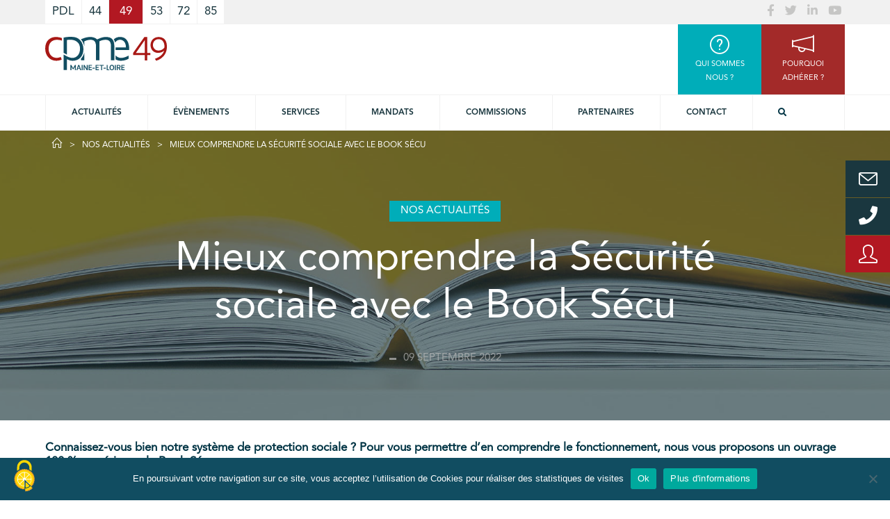

--- FILE ---
content_type: text/html; charset=UTF-8
request_url: https://www.cpme49.fr/2022/09/09/securite-sociale-book-secu/
body_size: 23696
content:
<!doctype html>
<html lang="fr-FR" class="no-js">
<head>
    <meta charset="UTF-8">
    <title>Mieux comprendre la Sécurité sociale avec le Book Sécu :CPME 49</title>

    <link href="//www.google-analytics.com" rel="dns-prefetch">

    <link rel="apple-touch-icon" sizes="180x180" href="https://www.cpme49.fr/wp-content/themes/cpme/img/icons/apple-touch-icon.png">
    <link rel="icon" type="image/png" sizes="32x32" href="https://www.cpme49.fr/wp-content/themes/cpme/img/icons/favicon-32x32.png">
    <link rel="icon" type="image/png" sizes="16x16" href="https://www.cpme49.fr/wp-content/themes/cpme/img/icons/favicon-16x16.png">
    <link rel="manifest" href="https://www.cpme49.fr/wp-content/themes/cpme/img/icons/site.webmanifest">
    <link rel="mask-icon" href="https://www.cpme49.fr/wp-content/themes/cpme/img/icons/safari-pinned-tab.svg" color="#5bbad5">
    <meta name="msapplication-TileColor" content="#da532c">
    <meta name="theme-color" content="#ffffff">

    <meta http-equiv="X-UA-Compatible" content="IE=edge,chrome=1">
    <meta name="viewport" content="width=device-width, initial-scale=1.0">
    <meta name="description" content="Notre valeur ajoutée, c&#039;est l&#039;Homme !">

<script src="https://www.cpme49.fr/wp-content/themes/cpme/js/tarteaucitron_1.9.6/tarteaucitron.js"></script>

    <script type="text/javascript">
    tarteaucitron.init({
    "privacyUrl": "", /* Privacy policy url */
    "bodyPosition": "bottom", /* or top to bring it as first element for accessibility */

    "hashtag": "#tarteaucitron", /* Open the panel with this hashtag */
    "cookieName": "tarteaucitron", /* Cookie name */

    "orientation": "middle", /* Banner position (top - bottom) */

    "groupServices": false, /* Group services by category */

    "showAlertSmall": false, /* Show the small banner on bottom right */
    "cookieslist": false, /* Show the cookie list */

    "closePopup": false, /* Show a close X on the banner */

    "showIcon": true, /* Show cookie icon to manage cookies */
    //"iconSrc": "", /* Optionnal: URL or base64 encoded image */
    "iconPosition": "BottomLeft", /* BottomRight, BottomLeft, TopRight and TopLeft */

    "adblocker": false, /* Show a Warning if an adblocker is detected */

    "DenyAllCta" : true, /* Show the deny all button */
    "AcceptAllCta" : true, /* Show the accept all button when highPrivacy on */
    "highPrivacy": true, /* HIGHLY RECOMMANDED Disable auto consent */

    "handleBrowserDNTRequest": false, /* If Do Not Track == 1, disallow all */

    "removeCredit": false, /* Remove credit link */
    "moreInfoLink": true, /* Show more info link */

    "useExternalCss": false, /* If false, the tarteaucitron.css file will be loaded */
    "useExternalJs": false, /* If false, the tarteaucitron.js file will be loaded */

    //"cookieDomain": ".my-multisite-domaine.fr", /* Shared cookie for multisite */

    "readmoreLink": "", /* Change the default readmore link */

    "mandatory": true, /* Show a message about mandatory cookies */
    "mandatoryCta": true /* Show the disabled accept button when mandatory on */
    });
    </script>

    <script>
        var userLogin = '';    </script>
    <meta name='robots' content='index, follow, max-image-preview:large, max-snippet:-1, max-video-preview:-1' />
<link rel="canonical" href="https://www.cpme-pdl.fr/securite-sociale-book-secu/" />

	<!-- This site is optimized with the Yoast SEO plugin v26.6 - https://yoast.com/wordpress/plugins/seo/ -->
	<meta name="description" content="Pour vous permettre de mieux comprendre la sécurité sociale, nous vous proposons un ouvrage 100 % numérique : le Book Sécu." />
	<meta property="og:locale" content="fr_FR" />
	<meta property="og:type" content="article" />
	<meta property="og:title" content="Mieux comprendre la Sécurité sociale avec le Book Sécu" />
	<meta property="og:description" content="Pour vous permettre de mieux comprendre la sécurité sociale, nous vous proposons un ouvrage 100 % numérique : le Book Sécu." />
	<meta property="og:url" content="https://www.cpme49.fr/2022/09/09/securite-sociale-book-secu/" />
	<meta property="og:site_name" content="CPME 49" />
	<meta property="article:published_time" content="2022-09-09T07:42:40+00:00" />
	<meta property="article:modified_time" content="2022-09-09T07:42:41+00:00" />
	<meta property="og:image" content="https://www.cpme49.fr/wp-content/uploads/sites/2/2022/09/Extranet_veille.jpg" />
	<meta property="og:image:width" content="1920" />
	<meta property="og:image:height" content="550" />
	<meta property="og:image:type" content="image/jpeg" />
	<meta name="author" content="admin" />
	<meta name="twitter:card" content="summary_large_image" />
	<script type="application/ld+json" class="yoast-schema-graph">{"@context":"https://schema.org","@graph":[{"@type":"WebPage","@id":"https://www.cpme49.fr/2022/09/09/securite-sociale-book-secu/","url":"https://www.cpme49.fr/2022/09/09/securite-sociale-book-secu/","name":"Mieux comprendre la Sécurité sociale avec le Book Sécu","isPartOf":{"@id":"https://www.cpme49.fr/#website"},"primaryImageOfPage":{"@id":"https://www.cpme49.fr/2022/09/09/securite-sociale-book-secu/#primaryimage"},"image":{"@id":"https://www.cpme49.fr/2022/09/09/securite-sociale-book-secu/#primaryimage"},"thumbnailUrl":"https://www.cpme49.fr/wp-content/uploads/sites/2/2022/09/Extranet_veille.jpg","datePublished":"2022-09-09T07:42:40+00:00","dateModified":"2022-09-09T07:42:41+00:00","author":{"@id":"https://www.cpme49.fr/#/schema/person/8ccdb5b47b5aa4bc9a98c2bddc6b681d"},"description":"Pour vous permettre de mieux comprendre la sécurité sociale, nous vous proposons un ouvrage 100 % numérique : le Book Sécu.","breadcrumb":{"@id":"https://www.cpme49.fr/2022/09/09/securite-sociale-book-secu/#breadcrumb"},"inLanguage":"fr-FR","potentialAction":[{"@type":"ReadAction","target":["https://www.cpme49.fr/2022/09/09/securite-sociale-book-secu/"]}]},{"@type":"ImageObject","inLanguage":"fr-FR","@id":"https://www.cpme49.fr/2022/09/09/securite-sociale-book-secu/#primaryimage","url":"https://www.cpme49.fr/wp-content/uploads/sites/2/2022/09/Extranet_veille.jpg","contentUrl":"https://www.cpme49.fr/wp-content/uploads/sites/2/2022/09/Extranet_veille.jpg","width":1920,"height":550},{"@type":"BreadcrumbList","@id":"https://www.cpme49.fr/2022/09/09/securite-sociale-book-secu/#breadcrumb","itemListElement":[{"@type":"ListItem","position":1,"name":"Home","item":"https://www.cpme49.fr/"},{"@type":"ListItem","position":2,"name":"Mieux comprendre la Sécurité sociale avec le Book Sécu"}]},{"@type":"WebSite","@id":"https://www.cpme49.fr/#website","url":"https://www.cpme49.fr/","name":"CPME 49","description":"Notre valeur ajoutée, c&#039;est l&#039;Homme !","potentialAction":[{"@type":"SearchAction","target":{"@type":"EntryPoint","urlTemplate":"https://www.cpme49.fr/?s={search_term_string}"},"query-input":{"@type":"PropertyValueSpecification","valueRequired":true,"valueName":"search_term_string"}}],"inLanguage":"fr-FR"},{"@type":"Person","@id":"https://www.cpme49.fr/#/schema/person/8ccdb5b47b5aa4bc9a98c2bddc6b681d","name":"admin","image":{"@type":"ImageObject","inLanguage":"fr-FR","@id":"https://www.cpme49.fr/#/schema/person/image/","url":"https://secure.gravatar.com/avatar/12b36bebccf1b5294faf24dd38664000e69cf68697a3d693012064b1e6c0a3e0?s=96&d=mm&r=g","contentUrl":"https://secure.gravatar.com/avatar/12b36bebccf1b5294faf24dd38664000e69cf68697a3d693012064b1e6c0a3e0?s=96&d=mm&r=g","caption":"admin"},"url":"https://www.cpme49.fr/author/admin/"}]}</script>
	<!-- / Yoast SEO plugin. -->


<link rel='dns-prefetch' href='//cdnjs.cloudflare.com' />

<link rel="alternate" title="oEmbed (JSON)" type="application/json+oembed" href="https://www.cpme49.fr/wp-json/oembed/1.0/embed?url=https%3A%2F%2Fwww.cpme49.fr%2F2022%2F09%2F09%2Fsecurite-sociale-book-secu%2F" />
<link rel="alternate" title="oEmbed (XML)" type="text/xml+oembed" href="https://www.cpme49.fr/wp-json/oembed/1.0/embed?url=https%3A%2F%2Fwww.cpme49.fr%2F2022%2F09%2F09%2Fsecurite-sociale-book-secu%2F&#038;format=xml" />
<style id='wp-img-auto-sizes-contain-inline-css' type='text/css'>
img:is([sizes=auto i],[sizes^="auto," i]){contain-intrinsic-size:3000px 1500px}
/*# sourceURL=wp-img-auto-sizes-contain-inline-css */
</style>
<style id='wp-emoji-styles-inline-css' type='text/css'>

	img.wp-smiley, img.emoji {
		display: inline !important;
		border: none !important;
		box-shadow: none !important;
		height: 1em !important;
		width: 1em !important;
		margin: 0 0.07em !important;
		vertical-align: -0.1em !important;
		background: none !important;
		padding: 0 !important;
	}
/*# sourceURL=wp-emoji-styles-inline-css */
</style>
<style id='wp-block-library-inline-css' type='text/css'>
:root{--wp-block-synced-color:#7a00df;--wp-block-synced-color--rgb:122,0,223;--wp-bound-block-color:var(--wp-block-synced-color);--wp-editor-canvas-background:#ddd;--wp-admin-theme-color:#007cba;--wp-admin-theme-color--rgb:0,124,186;--wp-admin-theme-color-darker-10:#006ba1;--wp-admin-theme-color-darker-10--rgb:0,107,160.5;--wp-admin-theme-color-darker-20:#005a87;--wp-admin-theme-color-darker-20--rgb:0,90,135;--wp-admin-border-width-focus:2px}@media (min-resolution:192dpi){:root{--wp-admin-border-width-focus:1.5px}}.wp-element-button{cursor:pointer}:root .has-very-light-gray-background-color{background-color:#eee}:root .has-very-dark-gray-background-color{background-color:#313131}:root .has-very-light-gray-color{color:#eee}:root .has-very-dark-gray-color{color:#313131}:root .has-vivid-green-cyan-to-vivid-cyan-blue-gradient-background{background:linear-gradient(135deg,#00d084,#0693e3)}:root .has-purple-crush-gradient-background{background:linear-gradient(135deg,#34e2e4,#4721fb 50%,#ab1dfe)}:root .has-hazy-dawn-gradient-background{background:linear-gradient(135deg,#faaca8,#dad0ec)}:root .has-subdued-olive-gradient-background{background:linear-gradient(135deg,#fafae1,#67a671)}:root .has-atomic-cream-gradient-background{background:linear-gradient(135deg,#fdd79a,#004a59)}:root .has-nightshade-gradient-background{background:linear-gradient(135deg,#330968,#31cdcf)}:root .has-midnight-gradient-background{background:linear-gradient(135deg,#020381,#2874fc)}:root{--wp--preset--font-size--normal:16px;--wp--preset--font-size--huge:42px}.has-regular-font-size{font-size:1em}.has-larger-font-size{font-size:2.625em}.has-normal-font-size{font-size:var(--wp--preset--font-size--normal)}.has-huge-font-size{font-size:var(--wp--preset--font-size--huge)}.has-text-align-center{text-align:center}.has-text-align-left{text-align:left}.has-text-align-right{text-align:right}.has-fit-text{white-space:nowrap!important}#end-resizable-editor-section{display:none}.aligncenter{clear:both}.items-justified-left{justify-content:flex-start}.items-justified-center{justify-content:center}.items-justified-right{justify-content:flex-end}.items-justified-space-between{justify-content:space-between}.screen-reader-text{border:0;clip-path:inset(50%);height:1px;margin:-1px;overflow:hidden;padding:0;position:absolute;width:1px;word-wrap:normal!important}.screen-reader-text:focus{background-color:#ddd;clip-path:none;color:#444;display:block;font-size:1em;height:auto;left:5px;line-height:normal;padding:15px 23px 14px;text-decoration:none;top:5px;width:auto;z-index:100000}html :where(.has-border-color){border-style:solid}html :where([style*=border-top-color]){border-top-style:solid}html :where([style*=border-right-color]){border-right-style:solid}html :where([style*=border-bottom-color]){border-bottom-style:solid}html :where([style*=border-left-color]){border-left-style:solid}html :where([style*=border-width]){border-style:solid}html :where([style*=border-top-width]){border-top-style:solid}html :where([style*=border-right-width]){border-right-style:solid}html :where([style*=border-bottom-width]){border-bottom-style:solid}html :where([style*=border-left-width]){border-left-style:solid}html :where(img[class*=wp-image-]){height:auto;max-width:100%}:where(figure){margin:0 0 1em}html :where(.is-position-sticky){--wp-admin--admin-bar--position-offset:var(--wp-admin--admin-bar--height,0px)}@media screen and (max-width:600px){html :where(.is-position-sticky){--wp-admin--admin-bar--position-offset:0px}}

/*# sourceURL=wp-block-library-inline-css */
</style><style id='wp-block-heading-inline-css' type='text/css'>
h1:where(.wp-block-heading).has-background,h2:where(.wp-block-heading).has-background,h3:where(.wp-block-heading).has-background,h4:where(.wp-block-heading).has-background,h5:where(.wp-block-heading).has-background,h6:where(.wp-block-heading).has-background{padding:1.25em 2.375em}h1.has-text-align-left[style*=writing-mode]:where([style*=vertical-lr]),h1.has-text-align-right[style*=writing-mode]:where([style*=vertical-rl]),h2.has-text-align-left[style*=writing-mode]:where([style*=vertical-lr]),h2.has-text-align-right[style*=writing-mode]:where([style*=vertical-rl]),h3.has-text-align-left[style*=writing-mode]:where([style*=vertical-lr]),h3.has-text-align-right[style*=writing-mode]:where([style*=vertical-rl]),h4.has-text-align-left[style*=writing-mode]:where([style*=vertical-lr]),h4.has-text-align-right[style*=writing-mode]:where([style*=vertical-rl]),h5.has-text-align-left[style*=writing-mode]:where([style*=vertical-lr]),h5.has-text-align-right[style*=writing-mode]:where([style*=vertical-rl]),h6.has-text-align-left[style*=writing-mode]:where([style*=vertical-lr]),h6.has-text-align-right[style*=writing-mode]:where([style*=vertical-rl]){rotate:180deg}
/*# sourceURL=https://www.cpme49.fr/wp-includes/blocks/heading/style.min.css */
</style>
<style id='wp-block-list-inline-css' type='text/css'>
ol,ul{box-sizing:border-box}:root :where(.wp-block-list.has-background){padding:1.25em 2.375em}
/*# sourceURL=https://www.cpme49.fr/wp-includes/blocks/list/style.min.css */
</style>
<style id='wp-block-paragraph-inline-css' type='text/css'>
.is-small-text{font-size:.875em}.is-regular-text{font-size:1em}.is-large-text{font-size:2.25em}.is-larger-text{font-size:3em}.has-drop-cap:not(:focus):first-letter{float:left;font-size:8.4em;font-style:normal;font-weight:100;line-height:.68;margin:.05em .1em 0 0;text-transform:uppercase}body.rtl .has-drop-cap:not(:focus):first-letter{float:none;margin-left:.1em}p.has-drop-cap.has-background{overflow:hidden}:root :where(p.has-background){padding:1.25em 2.375em}:where(p.has-text-color:not(.has-link-color)) a{color:inherit}p.has-text-align-left[style*="writing-mode:vertical-lr"],p.has-text-align-right[style*="writing-mode:vertical-rl"]{rotate:180deg}
/*# sourceURL=https://www.cpme49.fr/wp-includes/blocks/paragraph/style.min.css */
</style>
<style id='wp-block-spacer-inline-css' type='text/css'>
.wp-block-spacer{clear:both}
/*# sourceURL=https://www.cpme49.fr/wp-includes/blocks/spacer/style.min.css */
</style>
<style id='global-styles-inline-css' type='text/css'>
:root{--wp--preset--aspect-ratio--square: 1;--wp--preset--aspect-ratio--4-3: 4/3;--wp--preset--aspect-ratio--3-4: 3/4;--wp--preset--aspect-ratio--3-2: 3/2;--wp--preset--aspect-ratio--2-3: 2/3;--wp--preset--aspect-ratio--16-9: 16/9;--wp--preset--aspect-ratio--9-16: 9/16;--wp--preset--color--black: #000000;--wp--preset--color--cyan-bluish-gray: #abb8c3;--wp--preset--color--white: #ffffff;--wp--preset--color--pale-pink: #f78da7;--wp--preset--color--vivid-red: #cf2e2e;--wp--preset--color--luminous-vivid-orange: #ff6900;--wp--preset--color--luminous-vivid-amber: #fcb900;--wp--preset--color--light-green-cyan: #7bdcb5;--wp--preset--color--vivid-green-cyan: #00d084;--wp--preset--color--pale-cyan-blue: #8ed1fc;--wp--preset--color--vivid-cyan-blue: #0693e3;--wp--preset--color--vivid-purple: #9b51e0;--wp--preset--gradient--vivid-cyan-blue-to-vivid-purple: linear-gradient(135deg,rgb(6,147,227) 0%,rgb(155,81,224) 100%);--wp--preset--gradient--light-green-cyan-to-vivid-green-cyan: linear-gradient(135deg,rgb(122,220,180) 0%,rgb(0,208,130) 100%);--wp--preset--gradient--luminous-vivid-amber-to-luminous-vivid-orange: linear-gradient(135deg,rgb(252,185,0) 0%,rgb(255,105,0) 100%);--wp--preset--gradient--luminous-vivid-orange-to-vivid-red: linear-gradient(135deg,rgb(255,105,0) 0%,rgb(207,46,46) 100%);--wp--preset--gradient--very-light-gray-to-cyan-bluish-gray: linear-gradient(135deg,rgb(238,238,238) 0%,rgb(169,184,195) 100%);--wp--preset--gradient--cool-to-warm-spectrum: linear-gradient(135deg,rgb(74,234,220) 0%,rgb(151,120,209) 20%,rgb(207,42,186) 40%,rgb(238,44,130) 60%,rgb(251,105,98) 80%,rgb(254,248,76) 100%);--wp--preset--gradient--blush-light-purple: linear-gradient(135deg,rgb(255,206,236) 0%,rgb(152,150,240) 100%);--wp--preset--gradient--blush-bordeaux: linear-gradient(135deg,rgb(254,205,165) 0%,rgb(254,45,45) 50%,rgb(107,0,62) 100%);--wp--preset--gradient--luminous-dusk: linear-gradient(135deg,rgb(255,203,112) 0%,rgb(199,81,192) 50%,rgb(65,88,208) 100%);--wp--preset--gradient--pale-ocean: linear-gradient(135deg,rgb(255,245,203) 0%,rgb(182,227,212) 50%,rgb(51,167,181) 100%);--wp--preset--gradient--electric-grass: linear-gradient(135deg,rgb(202,248,128) 0%,rgb(113,206,126) 100%);--wp--preset--gradient--midnight: linear-gradient(135deg,rgb(2,3,129) 0%,rgb(40,116,252) 100%);--wp--preset--font-size--small: 13px;--wp--preset--font-size--medium: 20px;--wp--preset--font-size--large: 36px;--wp--preset--font-size--x-large: 42px;--wp--preset--spacing--20: 0.44rem;--wp--preset--spacing--30: 0.67rem;--wp--preset--spacing--40: 1rem;--wp--preset--spacing--50: 1.5rem;--wp--preset--spacing--60: 2.25rem;--wp--preset--spacing--70: 3.38rem;--wp--preset--spacing--80: 5.06rem;--wp--preset--shadow--natural: 6px 6px 9px rgba(0, 0, 0, 0.2);--wp--preset--shadow--deep: 12px 12px 50px rgba(0, 0, 0, 0.4);--wp--preset--shadow--sharp: 6px 6px 0px rgba(0, 0, 0, 0.2);--wp--preset--shadow--outlined: 6px 6px 0px -3px rgb(255, 255, 255), 6px 6px rgb(0, 0, 0);--wp--preset--shadow--crisp: 6px 6px 0px rgb(0, 0, 0);}:where(.is-layout-flex){gap: 0.5em;}:where(.is-layout-grid){gap: 0.5em;}body .is-layout-flex{display: flex;}.is-layout-flex{flex-wrap: wrap;align-items: center;}.is-layout-flex > :is(*, div){margin: 0;}body .is-layout-grid{display: grid;}.is-layout-grid > :is(*, div){margin: 0;}:where(.wp-block-columns.is-layout-flex){gap: 2em;}:where(.wp-block-columns.is-layout-grid){gap: 2em;}:where(.wp-block-post-template.is-layout-flex){gap: 1.25em;}:where(.wp-block-post-template.is-layout-grid){gap: 1.25em;}.has-black-color{color: var(--wp--preset--color--black) !important;}.has-cyan-bluish-gray-color{color: var(--wp--preset--color--cyan-bluish-gray) !important;}.has-white-color{color: var(--wp--preset--color--white) !important;}.has-pale-pink-color{color: var(--wp--preset--color--pale-pink) !important;}.has-vivid-red-color{color: var(--wp--preset--color--vivid-red) !important;}.has-luminous-vivid-orange-color{color: var(--wp--preset--color--luminous-vivid-orange) !important;}.has-luminous-vivid-amber-color{color: var(--wp--preset--color--luminous-vivid-amber) !important;}.has-light-green-cyan-color{color: var(--wp--preset--color--light-green-cyan) !important;}.has-vivid-green-cyan-color{color: var(--wp--preset--color--vivid-green-cyan) !important;}.has-pale-cyan-blue-color{color: var(--wp--preset--color--pale-cyan-blue) !important;}.has-vivid-cyan-blue-color{color: var(--wp--preset--color--vivid-cyan-blue) !important;}.has-vivid-purple-color{color: var(--wp--preset--color--vivid-purple) !important;}.has-black-background-color{background-color: var(--wp--preset--color--black) !important;}.has-cyan-bluish-gray-background-color{background-color: var(--wp--preset--color--cyan-bluish-gray) !important;}.has-white-background-color{background-color: var(--wp--preset--color--white) !important;}.has-pale-pink-background-color{background-color: var(--wp--preset--color--pale-pink) !important;}.has-vivid-red-background-color{background-color: var(--wp--preset--color--vivid-red) !important;}.has-luminous-vivid-orange-background-color{background-color: var(--wp--preset--color--luminous-vivid-orange) !important;}.has-luminous-vivid-amber-background-color{background-color: var(--wp--preset--color--luminous-vivid-amber) !important;}.has-light-green-cyan-background-color{background-color: var(--wp--preset--color--light-green-cyan) !important;}.has-vivid-green-cyan-background-color{background-color: var(--wp--preset--color--vivid-green-cyan) !important;}.has-pale-cyan-blue-background-color{background-color: var(--wp--preset--color--pale-cyan-blue) !important;}.has-vivid-cyan-blue-background-color{background-color: var(--wp--preset--color--vivid-cyan-blue) !important;}.has-vivid-purple-background-color{background-color: var(--wp--preset--color--vivid-purple) !important;}.has-black-border-color{border-color: var(--wp--preset--color--black) !important;}.has-cyan-bluish-gray-border-color{border-color: var(--wp--preset--color--cyan-bluish-gray) !important;}.has-white-border-color{border-color: var(--wp--preset--color--white) !important;}.has-pale-pink-border-color{border-color: var(--wp--preset--color--pale-pink) !important;}.has-vivid-red-border-color{border-color: var(--wp--preset--color--vivid-red) !important;}.has-luminous-vivid-orange-border-color{border-color: var(--wp--preset--color--luminous-vivid-orange) !important;}.has-luminous-vivid-amber-border-color{border-color: var(--wp--preset--color--luminous-vivid-amber) !important;}.has-light-green-cyan-border-color{border-color: var(--wp--preset--color--light-green-cyan) !important;}.has-vivid-green-cyan-border-color{border-color: var(--wp--preset--color--vivid-green-cyan) !important;}.has-pale-cyan-blue-border-color{border-color: var(--wp--preset--color--pale-cyan-blue) !important;}.has-vivid-cyan-blue-border-color{border-color: var(--wp--preset--color--vivid-cyan-blue) !important;}.has-vivid-purple-border-color{border-color: var(--wp--preset--color--vivid-purple) !important;}.has-vivid-cyan-blue-to-vivid-purple-gradient-background{background: var(--wp--preset--gradient--vivid-cyan-blue-to-vivid-purple) !important;}.has-light-green-cyan-to-vivid-green-cyan-gradient-background{background: var(--wp--preset--gradient--light-green-cyan-to-vivid-green-cyan) !important;}.has-luminous-vivid-amber-to-luminous-vivid-orange-gradient-background{background: var(--wp--preset--gradient--luminous-vivid-amber-to-luminous-vivid-orange) !important;}.has-luminous-vivid-orange-to-vivid-red-gradient-background{background: var(--wp--preset--gradient--luminous-vivid-orange-to-vivid-red) !important;}.has-very-light-gray-to-cyan-bluish-gray-gradient-background{background: var(--wp--preset--gradient--very-light-gray-to-cyan-bluish-gray) !important;}.has-cool-to-warm-spectrum-gradient-background{background: var(--wp--preset--gradient--cool-to-warm-spectrum) !important;}.has-blush-light-purple-gradient-background{background: var(--wp--preset--gradient--blush-light-purple) !important;}.has-blush-bordeaux-gradient-background{background: var(--wp--preset--gradient--blush-bordeaux) !important;}.has-luminous-dusk-gradient-background{background: var(--wp--preset--gradient--luminous-dusk) !important;}.has-pale-ocean-gradient-background{background: var(--wp--preset--gradient--pale-ocean) !important;}.has-electric-grass-gradient-background{background: var(--wp--preset--gradient--electric-grass) !important;}.has-midnight-gradient-background{background: var(--wp--preset--gradient--midnight) !important;}.has-small-font-size{font-size: var(--wp--preset--font-size--small) !important;}.has-medium-font-size{font-size: var(--wp--preset--font-size--medium) !important;}.has-large-font-size{font-size: var(--wp--preset--font-size--large) !important;}.has-x-large-font-size{font-size: var(--wp--preset--font-size--x-large) !important;}
/*# sourceURL=global-styles-inline-css */
</style>

<style id='classic-theme-styles-inline-css' type='text/css'>
/*! This file is auto-generated */
.wp-block-button__link{color:#fff;background-color:#32373c;border-radius:9999px;box-shadow:none;text-decoration:none;padding:calc(.667em + 2px) calc(1.333em + 2px);font-size:1.125em}.wp-block-file__button{background:#32373c;color:#fff;text-decoration:none}
/*# sourceURL=/wp-includes/css/classic-themes.min.css */
</style>
<link rel='stylesheet' id='cookie-notice-front-css' href='https://www.cpme49.fr/wp-content/plugins/cookie-notice/css/front.min.css?ver=2.5.11' media='all' />
<link rel='stylesheet' id='kw-eudonet-css' href='https://www.cpme49.fr/wp-content/plugins/kw-eudonet/public/css/kw-eudonet-public.css?ver=1.0.0' media='all' />
<link rel='stylesheet' id='simple-line-icons-css' href='https://cdnjs.cloudflare.com/ajax/libs/simple-line-icons/2.4.1/css/simple-line-icons.css?ver=1.0' media='all' />
<link rel='stylesheet' id='bootstrap-datepicker-css' href='https://cdnjs.cloudflare.com/ajax/libs/bootstrap-datepicker/1.7.1/css/bootstrap-datepicker3.min.css?ver=1.7.1' media='all' />
<link rel='stylesheet' id='select2-css' href='https://cdnjs.cloudflare.com/ajax/libs/select2/4.0.5/css/select2.min.css?ver=4.0.5' media='all' />
<link rel='stylesheet' id='html5blank-css' href='https://www.cpme49.fr/wp-content/themes/cpme/css/cpme.css?ver=1.0' media='all' />
<link rel='stylesheet' id='sib-front-css-css' href='https://www.cpme49.fr/wp-content/plugins/mailin/css/mailin-front.css?ver=519cb4c37f21f086f1b87650dd096545' media='all' />
<script type="text/javascript" id="cookie-notice-front-js-before">
/* <![CDATA[ */
var cnArgs = {"ajaxUrl":"https:\/\/www.cpme49.fr\/wp-admin\/admin-ajax.php","nonce":"611119408f","hideEffect":"fade","position":"bottom","onScroll":false,"onScrollOffset":100,"onClick":false,"cookieName":"cookie_notice_accepted","cookieTime":2592000,"cookieTimeRejected":2592000,"globalCookie":false,"redirection":false,"cache":true,"revokeCookies":false,"revokeCookiesOpt":"automatic"};

//# sourceURL=cookie-notice-front-js-before
/* ]]> */
</script>
<script type="text/javascript" src="https://www.cpme49.fr/wp-content/plugins/cookie-notice/js/front.min.js?ver=2.5.11" id="cookie-notice-front-js"></script>
<script type="text/javascript" src="https://www.cpme49.fr/wp-includes/js/jquery/jquery.min.js?ver=3.7.1" id="jquery-core-js"></script>
<script type="text/javascript" src="https://www.cpme49.fr/wp-includes/js/jquery/jquery-migrate.min.js?ver=3.4.1" id="jquery-migrate-js"></script>
<script type="text/javascript" src="https://www.cpme49.fr/wp-content/plugins/kw-eudonet/public/js/kw-eudonet-public.js?ver=1.0.0" id="kw-eudonet-js"></script>
<script type="text/javascript" id="sib-front-js-js-extra">
/* <![CDATA[ */
var sibErrMsg = {"invalidMail":"Veuillez entrer une adresse e-mail valide.","requiredField":"Veuillez compl\u00e9ter les champs obligatoires.","invalidDateFormat":"Veuillez entrer une date valide.","invalidSMSFormat":"Veuillez entrer une num\u00e9ro de t\u00e9l\u00e9phone valide."};
var ajax_sib_front_object = {"ajax_url":"https://www.cpme49.fr/wp-admin/admin-ajax.php","ajax_nonce":"4dec14c95d","flag_url":"https://www.cpme49.fr/wp-content/plugins/mailin/img/flags/"};
//# sourceURL=sib-front-js-js-extra
/* ]]> */
</script>
<script type="text/javascript" src="https://www.cpme49.fr/wp-content/plugins/mailin/js/mailin-front.js?ver=1762239052" id="sib-front-js-js"></script>
<script type="text/javascript" src="https://www.cpme49.fr/wp-content/themes/cpme/js/bootstrap.js?ver=1.0.0" id="bootstrap-js"></script>
<script type="text/javascript" src="https://www.cpme49.fr/wp-content/themes/cpme/js/equalize.js?ver=1.0.0" id="equalize-js"></script>
<script type="text/javascript" src="https://www.cpme49.fr/wp-content/themes/cpme/lib/slick/slick.js?ver=1.0.0" id="slick-js"></script>
<link rel="https://api.w.org/" href="https://www.cpme49.fr/wp-json/" /><link rel="alternate" title="JSON" type="application/json" href="https://www.cpme49.fr/wp-json/wp/v2/posts/22709" /><noscript><style>.vce-row-container .vcv-lozad {display: none}</style></noscript><meta name="generator" content="Powered by Visual Composer Website Builder - fast and easy-to-use drag and drop visual editor for WordPress."/>    <script>
        // conditionizr.com
        // configure environment tests
        // conditionizr.config({
        //     assets: 'https://www.cpme49.fr/wp-content/themes/cpme',
        //     tests: {}
        // });
    </script>

<link rel='stylesheet' id='dashicons-css' href='https://www.cpme49.fr/wp-includes/css/dashicons.min.css?ver=519cb4c37f21f086f1b87650dd096545' media='all' />
<link rel='stylesheet' id='nf-display-css' href='https://www.cpme49.fr/wp-content/plugins/ninja-forms/assets/css/display-structure.css?ver=519cb4c37f21f086f1b87650dd096545' media='all' />
<link rel='stylesheet' id='nf-flatpickr-css' href='https://www.cpme49.fr/wp-content/plugins/ninja-forms/assets/css/flatpickr.css?ver=519cb4c37f21f086f1b87650dd096545' media='all' />
<link rel='stylesheet' id='nf-layout-front-end-css' href='https://www.cpme49.fr/wp-content/plugins/ninja-forms-style/layouts/assets/css/display-structure.css?ver=3.0.29' media='all' />
<meta name="generator" content="WP Rocket 3.20.2" data-wpr-features="wpr_preload_links wpr_desktop" /></head>
<body class="wp-singular post-template-default single single-post postid-22709 single-format-standard wp-theme-cpme cookies-not-set vcwb securite-sociale-book-secu">

<div data-rocket-location-hash="6bf8870260eb56b53f3f9f5709f3c7fe" id="login-modal" class="modal fade" tabindex="-1" role="dialog">
    <div data-rocket-location-hash="161212d05567da321295c97b6efd1e27" class="modal-dialog" role="document">
        <div data-rocket-location-hash="951856d81f97d8d18725c1ec278a4451" class="modal-content">
            <div class="modal-header">
                <button type="button" class="close" data-dismiss="modal" aria-label="Close">
                    <span aria-hidden="true">&times;</span>
                </button>
                <h3 class="modal-title">Espace adhérents</h3>
                <h4 class="modal-subtitle">Connexion</h4>
            </div>
            <div class="modal-body">
                <div class="row">
                    <div class="col-12 col-sm-6 offset-sm-3">
                        <div class="messages"></div>
                        <form id="login-modal-form" class="text-center">
                            <div class="form-group">
                                <label for="login-username">Login</label>
                                <input type="text" class="form-control" id="login-username" placeholder="Login">
                            </div>
                            <div class="form-group">
                                <label for="login-password">Mot de passe</label>
                                <input type="password" class="form-control" id="login-password"
                                       placeholder="Mot de passe">
                            </div>
                        </form>
                    </div>
                </div>
            </div>
            <div class="modal-footer">
                <button type="button" class="btn btn-primary do-login">Se connecter</button>
                <span class="show-reset-pwd-modal">Mot de passe oublié ?</span>
                <span>Pas encore de compte ?</span>
                <a href="https://www.cpme49.fr/pourquoi-adherer/">Adhérer à la CPME !</a>
            </div>
        </div><!-- /.modal-content -->
    </div><!-- /.modal-dialog -->
</div><!-- /.modal -->

<div data-rocket-location-hash="0c4d68005e835ba5d7ffd9f2bdd79a97" id="resetpwd-modal" class="modal fade" tabindex="-1" role="dialog">
    <div data-rocket-location-hash="82acc64a71c04cd80b37c785db41afaf" class="modal-dialog" role="document">
        <div data-rocket-location-hash="3664866719b3be3a4f87b8020830f7b5" class="modal-content">
            <div class="modal-header">
                <button type="button" class="close" data-dismiss="modal" aria-label="Close">
                    <span aria-hidden="true">&times;</span>
                </button>
                <h3 class="modal-title">Espace adhérent</h3>
                <h4 class="modal-subtitle">Mot de passe oublié</h4>
            </div>
            <div class="modal-body">
                <div class="row">
                    <div class="col-12 col-sm-6 offset-sm-3">
                        <div class="messages"></div>
                        <form id="resetpwd-modal-form" class="text-center">
                            <div class="form-group">
                                <label for="resetpwd-user_login">E-mail</label>
                                <input type="text" class="form-control" id="resetpwd-user_login" placeholder="E-mail">
                            </div>
                        </form>
                    </div>
                </div>
            </div>
            <div class="modal-footer">
                <button type="button" class="btn btn-primary do-generate">Générer un mot de passe</button>
                <span>Pas encore de compte ?</span>
                <a href="https://www.cpme49.fr/pourquoi-adherer/">Adhérer à la CPME !</a>
            </div>
        </div><!-- /.modal-content -->
    </div><!-- /.modal-dialog -->
</div><!-- /.modal -->

<!-- wrapper -->
<div data-rocket-location-hash="02473277e8fdcd0552a0c87ad59d61bd" class="wrapper">

    <!-- header -->
    <header data-rocket-location-hash="afb945f6c563ea608e034d4c8724a03d" class="header clear" role="banner">

        <div data-rocket-location-hash="71dfbb88761e2520fb7970dd6f0a1871" class="header_link ">
            <div class="content_wrapper">
                <ul class="link_domaine ">
                    <li class="">
                        <a href="//www.cpme-pdl.fr" class="link">
                            PDL                        </a>
                        </li><li class="">
                        <a href="//cpme44.fr" class="link">
                            44                        </a>
                        </li><li class="active">
                        <a href="//cpme49.fr" class="link">
                            49                        </a>
                        </li><li class="">
                        <a href="//cpme53.fr" class="link">
                            53                        </a>
                        </li><li class="">
                        <a href="//cpme72.fr" class="link">
                            72                        </a>
                        </li><li class="">
                        <a href="//cpme85.fr" class="link">
                            85                        </a>
                        </li>                </ul>

                <ul class="link_rs">
                                                                                            <li>
                                <a href="https://www.facebook.com/cpme49" target="_blank">
                                    <i class="fa fa-facebook" aria-hidden="true"></i>
                                </a>
                            </li>
                                                    <li>
                                <a href="https://twitter.com/cpme49" target="_blank">
                                    <i class="fa fa-twitter" aria-hidden="true"></i>
                                </a>
                            </li>
                                                    <li>
                                <a href="https://www.linkedin.com/in/cpme-maine-et-loire-b99934173/" target="_blank">
                                    <i class="fa fa-linkedin" aria-hidden="true"></i>
                                </a>
                            </li>
                                                    <li>
                                <a href="https://www.youtube.com/@CPMEMaineetLoire" target="_blank">
                                    <i class="fa fa-youtube" aria-hidden="true"></i>
                                </a>
                            </li>
                                                            </ul>
            </div>
        </div>

        <div data-rocket-location-hash="7ccc335590442c5b005c5c647fd9e967" class="header_content content_wrapper">
            <div class="row">
                <div class="col-lg-6 col-md-4 col-9">
                    <!-- logo -->
                    <div class="logo">
                        <a href="https://www.cpme49.fr">
                            <!-- svg logo - toddmotto.com/mastering-svg-use-for-a-retina-web-fallbacks-with-png-script -->
                                                            <img src="https://www.cpme49.fr/wp-content/themes/cpme/img/logo-49.svg"
                                 alt="la cpme maine et loire, le réseau des entrepreneurs engagés !" class="logo-img">
                                                            </a>
                    </div>
                    <!-- /logo -->
                </div>
                <div class="col-lg-6 col-md-8 col-3">
                    <div class="wrapper_controler_nav d-block d-md-none">
                        <i class="fa fa-bars float-right"></i>
                    </div>
                    <ul class="link_header row">
                                                                            <li class="col back-turquoise">
                                <a href="https://www.cpme49.fr/qui-sommes-nous/" class="">
                                    <i class="picto icon-question" aria-hidden="true"></i>
                                    <span>Qui sommes nous ?</span>
                                </a>
                                </li><li class="col back-rouge">
                                <a href="https://www.cpme49.fr/pourquoi-adherer/" class="">
                                    <i class="picto fas fa-megaphone" aria-hidden="true"></i>
                                    <span>Pourquoi adhérer ?</span>
                                </a>
                                </li>                                            </ul>
                </div>

            </div>
        </div>

        <div data-rocket-location-hash="876f5afe0c5625d8830a5926ab067ba6" class="">
            <div class="contact_link">
    <div class="content_wrapper">
        <div class="d-flex justify-content-center">
            <a href="https://www.cpme49.fr/contact/" class="wrapper_link blue">
                <i class=" picto icon-envelope"></i>
                <span class="label_link">contacter la cpme</span>
            </a>
            <div  class="wrapper_link blue" data-toggle="modal" data-target="#modal_rappel">
                <i class=" picto fa-phone fa"></i>
                <span class="label_link">demande de rappel</span>
            </div>
            <a href="https://www.cpme49.fr/pourquoi-adherer/" class="wrapper_link red">
                <i class=" picto icon-user"></i>
                <span class="label_link">adhérer à la cpme</span>
            </a>
        </div>
    </div>
</div>        </div>

        <!-- nav -->
        <nav class="nav" role="navigation ">
            <div class="content_wrapper">
                <ul><li id="menu-item-293" class="menu-item menu-item-type-taxonomy menu-item-object-category current-post-ancestor current-menu-parent current-post-parent menu-item-293"><a href="https://www.cpme49.fr/category/nos-actualites/">Actualités</a></li>
<li id="menu-item-297" class="menu-item menu-item-type-post_type menu-item-object-page menu-item-297"><a href="https://www.cpme49.fr/evenements/">Évènements</a></li>
<li id="menu-item-8851" class="menu-item menu-item-type-post_type menu-item-object-page menu-item-8851"><a href="https://www.cpme49.fr/nos-services/">Services</a></li>
<li id="menu-item-316" class="nav-mandat menu-item menu-item-type-post_type menu-item-object-page menu-item-316"><a href="https://www.cpme49.fr/nos-mandats/">Mandats</a></li>
<li id="menu-item-509" class="menu-item menu-item-type-post_type menu-item-object-page menu-item-509"><a href="https://www.cpme49.fr/nos-commissions/">Commissions</a></li>
<li id="menu-item-25677" class="menu-item menu-item-type-post_type menu-item-object-page menu-item-25677"><a href="https://www.cpme49.fr/partenaires/">Partenaires</a></li>
<li id="menu-item-296" class="menu-item menu-item-type-post_type menu-item-object-page menu-item-296"><a href="https://www.cpme49.fr/contact/">Contact</a></li>
<li class="search_form_wrapper"><!-- search -->
<form class="search" method="get" action="https://www.cpme49.fr" role="search">
	<input class="search-input" type="search" name="s" placeholder="Rechercher">
	<button class="search-submit" type="submit" role="button"><i class="fa fa-search" aria-hidden="true"></i></button>
</form>
<!-- /search -->
</li><li class="wrapper_btn_search d-md-flex d-none"><i class="fa fa-search" aria-hidden="true"></i></li></ul>                <div class="clear"></div>
            </div>
            <div id="mandats-subnav" class="">
                <div class="content_wrapper">
                    <div class="row">
                                                    <div class="col-6 col-md-3">
                                <div class="inner" style="">
                                    <img src="">
                                    <div class="floating d-flex flex-column align-items-center justify-content-center">
                                        <div>Mandats</div>
                                        <div>
                                            <a href="https://www.cpme49.fr/mandats/#economiques"
                                               title="Mieux comprendre la Sécurité sociale avec le Book Sécu">Economiques</a></div>
                                    </div>
                                </div>
                            </div>
                                                        <div class="col-6 col-md-3">
                                <div class="inner" style="">
                                    <img src="">
                                    <div class="floating d-flex flex-column align-items-center justify-content-center">
                                        <div>Mandats</div>
                                        <div>
                                            <a href="https://www.cpme49.fr/mandats/#emploi-formation"
                                               title="Mieux comprendre la Sécurité sociale avec le Book Sécu">Emploi/Formation</a></div>
                                    </div>
                                </div>
                            </div>
                                                        <div class="col-6 col-md-3">
                                <div class="inner" style="">
                                    <img src="">
                                    <div class="floating d-flex flex-column align-items-center justify-content-center">
                                        <div>Mandats</div>
                                        <div>
                                            <a href="https://www.cpme49.fr/mandats/#juridiques"
                                               title="Mieux comprendre la Sécurité sociale avec le Book Sécu">Juridiques</a></div>
                                    </div>
                                </div>
                            </div>
                                                        <div class="col-6 col-md-3">
                                <div class="inner" style="">
                                    <img src="">
                                    <div class="floating d-flex flex-column align-items-center justify-content-center">
                                        <div>Mandats</div>
                                        <div>
                                            <a href="https://www.cpme49.fr/mandats/#sociaux"
                                               title="Mieux comprendre la Sécurité sociale avec le Book Sécu">Sociaux</a></div>
                                    </div>
                                </div>
                            </div>
                                                </div>
                </div>
            </div>
        </nav>
        <!-- /nav -->
    </header>
    <!-- /header -->

<main data-rocket-location-hash="1607f34bdec4aca627602627feae4715" role="main">
    <!-- section -->
    <section data-rocket-location-hash="6d1215262e1c6ac3311781bbd2325d8d">

        
            <!-- article -->
            <article id="post-22709" >
                <!-- post thumbnail -->
                                <div style="background-image: url(https://www.cpme49.fr/wp-content/uploads/sites/2/2022/09/Extranet_veille.jpg)" class="back_full wrapper_banner" >
                    <div class="overlay-color blue"></div>
                    <div class="content_wrapper">

                        <ul class="breadcrumb"><li><a rel="nofollow" href="#"><i class="icons icon-home"></i></a></li><li><a href="https://www.cpme49.fr/category/nos-actualites/">Nos actualités</a></li><li>Mieux comprendre la Sécurité sociale avec le Book Sécu</li></ul>
                        <div class="text-center content_banner">
                            <div class="cat_post">
                                Nos actualités                            </div>
                            <h1 class="title">Mieux comprendre la Sécurité sociale avec le Book Sécu</h1>
                            <span class="date_post">09 septembre 2022</span>
                        </div>
                    </div>

                </div>

                <div class=" back_white">
                    <div class="content_wrapper ">
                        <div class="wrapper_single">
                            <div class="content_single">
                                                                
<p><strong>Connaissez-vous bien notre système de protection sociale ? Pour vous permettre d’en comprendre le fonctionnement, nous vous proposons un ouvrage 100 % numérique : le Book Sécu.</strong></p>



<div style="height:12px" aria-hidden="true" class="wp-block-spacer"></div>



<p>Il n’est pas toujours facile de se retrouver dans notre système de protection sociale. S’il est l’un des plus protecteurs au monde, il est aussi complexe et en évolution constante.</p>



<div style="height:12px" aria-hidden="true" class="wp-block-spacer"></div>



<p>En partenariat avec la CPME, le Groupe VYV met à votre disposition le Book Sécu, un document de référence sur le fonctionnement de la Sécurité sociale.</p>



<div style="height:13px" aria-hidden="true" class="wp-block-spacer"></div>



<p>Les mesures adoptées autour de la protection sociale sont multiples chaque année et ce document a été mis en jour en 2022, reprenant les dernières évolutions réglementaires.</p>



<div style="height:13px" aria-hidden="true" class="wp-block-spacer"></div>



<p>Véritable document de référence,&nbsp;ce<strong>&nbsp;</strong>book vous permettra de connaître les règles de protection sociale applicables et d’optimiser au mieux le régime de protection sociale complémentaire de votre entreprise.</p>



<div style="height:10px" aria-hidden="true" class="wp-block-spacer"></div>



<p>En sept chapitres&nbsp;:</p>



<ul class="wp-block-list"><li>l’origine et l’organisation des régimes de Sécurité sociale;</li><li>l’Assurance maladie;</li><li>l’arrêt maladie;</li><li>l’assurance maternité-paternité;</li><li>les accidents du travail et les maladies professionnelles;</li><li>l’assurance invalidité;</li><li>l’assurance liée au décès.</li></ul>



<div style="height:14px" aria-hidden="true" class="wp-block-spacer"></div>



<p><a href="https://www.groupe-vyv.fr/book-secu/#/page/0" target="_blank" rel="noreferrer noopener">ACCÉDEZ AU BOOK SÉCU ICI</a></p>
                            </div>

                            <div class="social full-size">
                                <a class="btn facebook" href="http://www.facebook.com/sharer/sharer.php?u=https%3A%2F%2Fwww.cpme49.fr%2F2022%2F09%2F09%2Fsecurite-sociale-book-secu%2F&title=Mieux+comprendre+la+S%C3%A9curit%C3%A9+sociale+avec+le+Book+S%C3%A9cu&picture=https%3A%2F%2Fwww.cpme49.fr%2Fwp-content%2Fuploads%2Fsites%2F2%2F2022%2F09%2FExtranet_veille.jpg" target="_blank"><i class="fa fa-facebook" aria-hidden="true"></i> PARTAGER</a>
                                <a class="btn twitter" href="http://twitter.com/intent/tweet?status=Mieux+comprendre+la+S%C3%A9curit%C3%A9+sociale+avec+le+Book+S%C3%A9cu+https%3A%2F%2Fwww.cpme49.fr%2F2022%2F09%2F09%2Fsecurite-sociale-book-secu%2F" target="_blank"><i class="fa fa-twitter" aria-hidden="true"></i> PARTAGER</a>
                                <a class="btn linkedin" href="http://www.linkedin.com/shareArticle?mini=true&url=https%3A%2F%2Fwww.cpme49.fr%2F2022%2F09%2F09%2Fsecurite-sociale-book-secu%2F&title=Mieux+comprendre+la+S%C3%A9curit%C3%A9+sociale+avec+le+Book+S%C3%A9cu" target="_blank"><i class="fa fa-linkedin" aria-hidden="true"></i> PARTAGER</a>
                                <a class="btn mail" data-toggle="modal" data-target="#modal_share_mail"> ENVOYER PAR MAIL</a>
                            </div>
                                                    </div>
                    </div>
                </div>

            </article>
            <!-- /article -->

            
                                <section class="back_grey wrapper_list">
                    <div class="content_wrapper">
                        <h2 class="title_red_caret">
                                                                <span>Nos Autres</span><br><span class="big">Actualités</span>
                                    <div class="btn_cpm blue float-right">
                                        <div class="title_btn">Voir toutes nos actualités</div><div class="arrow">&nbsp</div>
                                    </div>
                                
                        </h2>
                        <div class="layout_top_bottom content_posts  row">
                                                            

	<!-- article -->
	<article id="post-26341" class="col-12 col-md-4 post-publish">

		<!-- post thumbnail -->
		            <a href="https://www.cpme49.fr/2025/12/22/reporting-des-pme-enfin-de-vraies-simplifications/" title="Reporting des PME : enfin de vraies simplifications !">
                <div class="post-thumbnail" style="background-image:url(https://www.cpme49.fr/wp-content/uploads/sites/2/2023/06/StatutVF-700x201.jpg)">
                </div>
            </a>
        		<!-- /post thumbnail -->

        <div class="content_data_post ">
            <div class="content_margin_top">
                <div class="cat_post">
                    Europe &amp; International                </div>
            </div>

            <h2 class="title">
                <a href="https://www.cpme49.fr/2025/12/22/reporting-des-pme-enfin-de-vraies-simplifications/" title="Reporting des PME : enfin de vraies simplifications !">Reporting des PME : enfin de vraies simplifications !</a>
            </h2>

                            <span class="date_post">22 décembre 2025</span>
            
            <p class="desc">
                <p>Après le vote intervenu au Parlement européen le 16 décembre, le paquet "Omnibus I" sur les directives relatives au reporting... <a class="view-article" href="https://www.cpme49.fr/2025/12/22/reporting-des-pme-enfin-de-vraies-simplifications/">Voir l'article</a></p>            </p>
        </div>

	</article>
	<!-- /article -->
                                                            

	<!-- article -->
	<article id="post-26305" class="col-12 col-md-4 post-publish">

		<!-- post thumbnail -->
		            <a href="https://www.cpme49.fr/2025/10/14/nouveaute-adherents-reservez-votre-bureau-ou-votre-salle-de-reunion-a-la-cpme-maine-et-loire/" title="Nouveauté adhérents : Réservez votre bureau ou votre salle de réunion à la CPME Maine-et-Loire">
                <div class="post-thumbnail" style="background-image:url(https://www.cpme49.fr/wp-content/uploads/sites/2/2025/10/istockphoto-2213895547-612x612-1.jpg)">
                </div>
            </a>
        		<!-- /post thumbnail -->

        <div class="content_data_post ">
            <div class="content_margin_top">
                <div class="cat_post">
                    Outils CPME                </div>
            </div>

            <h2 class="title">
                <a href="https://www.cpme49.fr/2025/10/14/nouveaute-adherents-reservez-votre-bureau-ou-votre-salle-de-reunion-a-la-cpme-maine-et-loire/" title="Nouveauté adhérents : Réservez votre bureau ou votre salle de réunion à la CPME Maine-et-Loire">Nouveauté adhérents : Réservez votre bureau ou votre salle de réunion à la CPME Maine-et-Loire</a>
            </h2>

                            <span class="date_post">14 octobre 2025</span>
            
            <p class="desc">
                <p>Vous cherchez un espace pour organiser une réunion, recevoir un client, animer une formation ou simplement travailler au calme ?Bonne... <a class="view-article" href="https://www.cpme49.fr/2025/10/14/nouveaute-adherents-reservez-votre-bureau-ou-votre-salle-de-reunion-a-la-cpme-maine-et-loire/">Voir l'article</a></p>            </p>
        </div>

	</article>
	<!-- /article -->
                                                            

	<!-- article -->
	<article id="post-26282" class="col-12 col-md-4 post-publish">

		<!-- post thumbnail -->
		            <a href="https://www.cpme49.fr/2025/10/07/semaine-du-logement/" title="Semaine du logement">
                <div class="post-thumbnail" style="background-image:url(https://www.cpme49.fr/wp-content/uploads/sites/2/2024/10/banner-event-logement-scaled-700x129.jpg)">
                </div>
            </a>
        		<!-- /post thumbnail -->

        <div class="content_data_post ">
            <div class="content_margin_top">
                <div class="cat_post">
                    Communiqués                </div>
            </div>

            <h2 class="title">
                <a href="https://www.cpme49.fr/2025/10/07/semaine-du-logement/" title="Semaine du logement">Semaine du logement</a>
            </h2>

                            <span class="date_post">07 octobre 2025</span>
            
            <p class="desc">
                <p>Pour renforcer l'attractivité des PME, la CPME organise en partenariat avec Action Logement la 9è édition de la Semaine du... <a class="view-article" href="https://www.cpme49.fr/2025/10/07/semaine-du-logement/">Voir l'article</a></p>            </p>
        </div>

	</article>
	<!-- /article -->
                                                    </div>
                    </div>
                </section>

                
        
            
            <section class="wrapper_pub back_grey">
                <div class="contact_link">
    <div class="content_wrapper">
        <div class="d-flex justify-content-center">
            <a href="https://www.cpme49.fr/contact/" class="wrapper_link blue">
                <i class=" picto icon-envelope"></i>
                <span class="label_link">contacter la cpme</span>
            </a>
            <div  class="wrapper_link blue" data-toggle="modal" data-target="#modal_rappel">
                <i class=" picto fa-phone fa"></i>
                <span class="label_link">demande de rappel</span>
            </div>
            <a href="https://www.cpme49.fr/pourquoi-adherer/" class="wrapper_link red">
                <i class=" picto icon-user"></i>
                <span class="label_link">adhérer à la cpme</span>
            </a>
        </div>
    </div>
</div>            </section>

        
        
    </section>
    <!-- /section -->
</main>


			<!-- footer -->
			<footer data-rocket-location-hash="127815d4fed8d963fe7bd06e4e6e33d9" class="footer" role="contentinfo">

                <div data-rocket-location-hash="d5b8d9b27c572c3831bfe38a260607c6" class="footer_content">
                    <div class="content_wrapper">
                        <div class="row">

                            <div class="col-lg-3 col-md-6 col-12 no-padding">
                                <a href="https://www.cpme49.fr">
                                    <!-- svg logo - toddmotto.com/mastering-svg-use-for-a-retina-web-fallbacks-with-png-script -->
                                    <img src="https://www.cpme49.fr/wp-content/themes/cpme/img/logo-49.svg" alt="Logo CPME 49" class="logo-img">
                                </a>
                                <div class="info-footer">
                                    12 Avenue Jean Joxé<br>MIN Bat. J 1er étage<br>49109 ANGERS<br><br>
                                                                                                            Tél : 02 41 87 65 27<br>
                                    Email : accueil@cpme49.fr<br>
                                    <br>
                                    <span class="small" style="color: #c6c8d2;">Création agence <a href="http://www.stafe.fr/" style="color: #c6c8d2;" title="" target="_blank" >Stafe</a></span>
                                </div>

                            </div>

                            <div class="col-lg-2 col-md-4 col-12 no-padding border_top">
                                <ul id="menu-footer_col1" class="menu"><li id="menu-item-325" class="menu-item menu-item-type-post_type menu-item-object-page menu-item-has-children menu-item-325"><a href="https://www.cpme49.fr/qui-sommes-nous/">Qui sommes-nous ?</a>
<ul class="sub-menu">
	<li id="menu-item-326" class="menu-item menu-item-type-post_type menu-item-object-page menu-item-326"><a href="https://www.cpme49.fr/qui-sommes-nous/lequipe/">L&rsquo;équipe</a></li>
</ul>
</li>
<li id="menu-item-8748" class="menu-item menu-item-type-post_type menu-item-object-page menu-item-8748"><a href="https://www.cpme49.fr/pourquoi-adherer/">Pourquoi adhérer ?</a></li>
</ul>                            </div>
                            <div class="col-lg-2 col-md-4 col-12 no-padding">
                                <ul id="menu-footer_col2" class="menu"><li id="menu-item-598" class="menu-item menu-item-type-taxonomy menu-item-object-category current-post-ancestor current-menu-parent current-post-parent menu-item-598"><a href="https://www.cpme49.fr/category/nos-actualites/">Actualités</a></li>
<li id="menu-item-330" class="menu-item menu-item-type-post_type menu-item-object-page menu-item-330"><a href="https://www.cpme49.fr/evenements/">Évènements</a></li>
<li id="menu-item-331" class="menu-item menu-item-type-post_type menu-item-object-page menu-item-331"><a href="https://www.cpme49.fr/paroles-dexperts/">Paroles d&rsquo;experts</a></li>
</ul>                            </div>
                            <div class="col-lg-2 col-md-4 col-12 no-padding">
                                <ul id="menu-footer_col3" class="menu"><li id="menu-item-508" class="menu-item menu-item-type-post_type menu-item-object-page menu-item-508"><a href="https://www.cpme49.fr/nos-services/">Nos services</a></li>
<li id="menu-item-2473" class="menu-item menu-item-type-post_type menu-item-object-page menu-item-2473"><a href="https://www.cpme49.fr/nos-commissions/">Nos commissions</a></li>
<li id="menu-item-333" class="menu-item menu-item-type-post_type menu-item-object-page menu-item-333"><a href="https://www.cpme49.fr/mandats/">Mandats</a></li>
</ul>                            </div>

                            <div class="col-lg-3 col-md-6 col-12 no-padding border_top wrapper_newsletter">
                                
                                <ul class="link_rs">
                                                                                                                                                            <li>
                                                <a href="https://www.facebook.com/cpme49" target="_blank">
                                                    <i class="fa fa-facebook" aria-hidden="true"></i>
                                                </a>
                                            </li>
                                                                                    <li>
                                                <a href="https://twitter.com/cpme49" target="_blank">
                                                    <i class="fa fa-twitter" aria-hidden="true"></i>
                                                </a>
                                            </li>
                                                                                    <li>
                                                <a href="https://www.linkedin.com/in/cpme-maine-et-loire-b99934173/" target="_blank">
                                                    <i class="fa fa-linkedin" aria-hidden="true"></i>
                                                </a>
                                            </li>
                                                                                    <li>
                                                <a href="https://www.youtube.com/@CPMEMaineetLoire" target="_blank">
                                                    <i class="fa fa-youtube" aria-hidden="true"></i>
                                                </a>
                                            </li>
                                                                                                            </ul>
                            </div>
                        </div>
                    </div>
                    <div class="move_to_top">
                        <span class="icons icon-arrow-up"></span>
                    </div>
                </div>
                <div data-rocket-location-hash="b06d95a0dd75804973f3ff27c68eabdd" class="footer_sub_content">
                    <div class="content_wrapper">
                        <div class="row">
                            <div class="col-lg-7 col-md-12 col-12 no-padding">
                                <ul id="menu-sub_footer_1" class="menu"><li id="menu-item-336" class="menu-item menu-item-type-post_type menu-item-object-page menu-item-336"><a href="https://www.cpme49.fr/plan-du-site/">plan du site</a></li>
<li id="menu-item-335" class="menu-item menu-item-type-post_type menu-item-object-page menu-item-335"><a href="https://www.cpme49.fr/mentions-legales/">Mentions légales</a></li>
</ul>                            </div>
                            <div class="col-lg-5 col-md-12 col-12 text-right no-padding">
                                <ul id="menu-sub_footer_2" class="menu"><li id="menu-item-8750" class="menu-item menu-item-type-post_type menu-item-object-page menu-item-8750"><a href="https://www.cpme49.fr/contact/">Contactez la CPME</a></li>
</ul>                            </div>

                        </div>
                    </div>
                </div>

			</footer>
			<!-- /footer -->

            <!-- Modal -->
            <div data-rocket-location-hash="e2235cacc706e54060db8c74c13b2a59" class="modal fade" id="modal_rappel" tabindex="-1" role="dialog" aria-labelledby="modal_rappelLabel" aria-hidden="true">
                <div data-rocket-location-hash="9635d1731f559770e51faa96028c212e" class="modal-dialog modal-md" role="document">
                    <div class="modal-content">
                        <div class="modal-body">
                            <div class="title_red_caret center">
                                <span>Demande de</span><br><span class="big">Rappel</span>
                            </div>
                            <noscript class="ninja-forms-noscript-message">
	Remarque : JavaScript est requis pour ce contenu.</noscript>
<div id="nf-form-4-cont" class="nf-form-cont" aria-live="polite" aria-labelledby="nf-form-title-4" aria-describedby="nf-form-errors-4" role="form">

    <div class="nf-loading-spinner"></div>

</div>
        <!-- That data is being printed as a workaround to page builders reordering the order of the scripts loaded-->
        <script>var formDisplay=1;var nfForms=nfForms||[];var form=[];form.id='4';form.settings={"objectType":"Form Setting","editActive":"1","title":"Demande de Rappel","show_title":"0","clear_complete":"1","hide_complete":"1","default_label_pos":"above","wrapper_class":"","element_class":"","key":"","add_submit":"0","currency":"","unique_field_error":"A form with this value has already been submitted.","logged_in":"","not_logged_in_msg":"","sub_limit_number":"","sub_limit_msg":"The form has reached its submission limit.","calculations":[],"formContentData":[{"order":1,"cells":[{"order":0,"fields":["firstname_1515059554643"],"width":"100"}]},{"order":2,"cells":[{"order":0,"fields":["societe_1516113525477"],"width":"100"}]},{"order":3,"cells":[{"order":0,"fields":["telephone_1516014025207"],"width":"100"}]},{"order":4,"cells":[{"order":0,"fields":["objet_1522048022872"],"width":"100"}]},{"order":5,"cells":[{"order":0,"fields":["date_1516021560027"],"width":"50"},{"order":1,"fields":["heure_1516021915053"],"width":"50"}]},{"order":6,"cells":[{"order":0,"fields":["recaptcha_1591169302368"],"width":"100"}]},{"order":7,"cells":[{"order":0,"fields":["etre_rappele_1516022238320"],"width":"100"}]}],"changeEmailErrorMsg":"Veuillez saisir une adresse de messagerie valide. Ex\u00a0: jean.dupont@gmail.com","confirmFieldErrorMsg":"Ces champs doivent correspondre\u00a0!","fieldNumberNumMinError":"Erreur de nombre min.","fieldNumberNumMaxError":"Erreur de nombre max.","fieldNumberIncrementBy":"Veuillez incr\u00e9menter par ","formErrorsCorrectErrors":"Veuillez corriger les erreurs avant d\u2019envoyer ce formulaire.","validateRequiredField":"Ce champ est obligatoire.","honeypotHoneypotError":"Erreur Honeypot","fieldsMarkedRequired":"Les champs marqu\u00e9s d\u2019un <span class=\"ninja-forms-req-symbol\">*<\/span> sont obligatoires","container_styles_background-color":"","container_styles_border":"","container_styles_border-style":"","container_styles_border-color":"","container_styles_height":"","container_styles_margin":"","container_styles_padding":"","container_styles_display":"","container_styles_float":"","container_styles_show_advanced_css":"0","container_styles_advanced":"","title_styles_background-color":"","title_styles_border":"","title_styles_border-style":"","title_styles_border-color":"","title_styles_color":"","title_styles_height":"","title_styles_width":"","title_styles_font-size":"","title_styles_margin":"","title_styles_padding":"","title_styles_display":"","title_styles_float":"","title_styles_show_advanced_css":"0","title_styles_advanced":"","row_styles_background-color":"","row_styles_border":"","row_styles_border-style":"","row_styles_border-color":"","row_styles_width":"","row_styles_font-size":"","row_styles_margin":"","row_styles_padding":"","row_styles_display":"","row_styles_show_advanced_css":"0","row_styles_advanced":"","row-odd_styles_background-color":"","row-odd_styles_border":"","row-odd_styles_border-style":"","row-odd_styles_border-color":"","row-odd_styles_color":"","row-odd_styles_height":"","row-odd_styles_width":"","row-odd_styles_font-size":"","row-odd_styles_margin":"","row-odd_styles_padding":"","row-odd_styles_display":"","row-odd_styles_show_advanced_css":"0","row-odd_styles_advanced":"","success-msg_styles_background-color":"","success-msg_styles_border":"","success-msg_styles_border-style":"","success-msg_styles_border-color":"","success-msg_styles_color":"","success-msg_styles_height":"","success-msg_styles_width":"","success-msg_styles_font-size":"","success-msg_styles_margin":"","success-msg_styles_padding":"","success-msg_styles_display":"","success-msg_styles_show_advanced_css":"0","success-msg_styles_advanced":"","error_msg_styles_background-color":"","error_msg_styles_border":"","error_msg_styles_border-style":"","error_msg_styles_border-color":"","error_msg_styles_color":"","error_msg_styles_width":"","error_msg_styles_font-size":"","error_msg_styles_margin":"","error_msg_styles_padding":"","error_msg_styles_display":"","error_msg_styles_show_advanced_css":"0","error_msg_styles_advanced":"","drawerDisabled":"","created_at":"2018-02-02 16:26:05","allow_public_link":0,"embed_form":"","form_title_heading_level":"3","ninjaForms":"Ninja Forms","changeDateErrorMsg":"Veuillez saisir une date valide\u00a0!","fieldTextareaRTEInsertLink":"Ins\u00e9rer un lien","fieldTextareaRTEInsertMedia":"Ins\u00e9rer un m\u00e9dia","fieldTextareaRTESelectAFile":"S\u00e9lectionnez un fichier","formHoneypot":"Si vous \u00eates un \u00eatre humain et que vous voyez ce champ, veuillez le laisser vide.","fileUploadOldCodeFileUploadInProgress":"T\u00e9l\u00e9versement du fichier en cours.","fileUploadOldCodeFileUpload":"T\u00c9L\u00c9VERSEMENT DE FICHIER","currencySymbol":"&#36;","thousands_sep":"\u00a0","decimal_point":",","siteLocale":"fr_FR","dateFormat":"m\/d\/Y","startOfWeek":"1","of":"sur","previousMonth":"Mois pr\u00e9c\u00e9dent","nextMonth":"Mois suivant","months":["Janvier","F\u00e9vrier","Mars","Avril","Mai","Juin","Juillet","Ao\u00fbt","Septembre","Octobre","Novembre","D\u00e9cembre"],"monthsShort":["Jan","F\u00e9v","Mar","Avr","Mai","Juin","Juil","Ao\u00fb","Sep","Oct","Nov","D\u00e9c"],"weekdays":["Dimanche","Lundi","Mardi","Mercredi","Jeudi","Vendredi","Samedi"],"weekdaysShort":["Dim","Lun","Mar","Mer","Jeu","Ven","Sam"],"weekdaysMin":["Di","Lu","Ma","Me","Je","Ve","Sa"],"recaptchaConsentMissing":"reCaptcha validation couldn&#039;t load.","recaptchaMissingCookie":"reCaptcha v3 validation couldn&#039;t load the cookie needed to submit the form.","recaptchaConsentEvent":"Accept reCaptcha cookies before sending the form.","currency_symbol":"","beforeForm":"","beforeFields":"","afterFields":"","afterForm":""};form.fields=[{"objectType":"Field","objectDomain":"fields","editActive":false,"order":1,"idAttribute":"id","type":"firstname","label":"Nom","key":"firstname_1515059554643","label_pos":"hidden","required":"","default":"","placeholder":"Nom et pr\u00e9nom","container_class":"fa-nf-field-container","element_class":"","admin_label":"","help_text":"","desc_text":"","wrap_styles_background-color":"","wrap_styles_border":"","wrap_styles_border-style":"","wrap_styles_border-color":"","wrap_styles_width":"","wrap_styles_margin":"","wrap_styles_padding":"","wrap_styles_display":"","wrap_styles_float":"","wrap_styles_show_advanced_css":0,"wrap_styles_advanced":"","label_styles_background-color":"","label_styles_border":"","label_styles_border-style":"","label_styles_border-color":"","label_styles_color":"","label_styles_width":"","label_styles_font-size":"","label_styles_margin":"","label_styles_padding":"","label_styles_display":"","label_styles_float":"","label_styles_show_advanced_css":0,"label_styles_advanced":"","element_styles_background-color":"","element_styles_border":"","element_styles_border-style":"","element_styles_border-color":"","element_styles_color":"","element_styles_width":"","element_styles_font-size":"","element_styles_margin":"","element_styles_padding":"","element_styles_display":"","element_styles_float":"","element_styles_show_advanced_css":0,"element_styles_advanced":"","cellcid":"c3522","drawerDisabled":false,"created_at":"2018-02-02 16:26:09","custom_name_attribute":"fname","personally_identifiable":1,"value":"","id":31,"beforeField":"","afterField":"","parentType":"firstname","element_templates":["firstname","input"],"old_classname":"","wrap_template":"wrap"},{"objectType":"Field","objectDomain":"fields","editActive":false,"order":2,"idAttribute":"id","label":"Soci\u00e9t\u00e9","type":"textbox","key":"societe_1516113525477","label_pos":"hidden","required":"","default":"","placeholder":"Soci\u00e9t\u00e9","container_class":"fa-nf-field-container","element_class":"","input_limit":"","input_limit_type":"characters","input_limit_msg":"Caract\u00e8res restants","manual_key":"","disable_input":"","admin_label":"","help_text":"","desc_text":"","disable_browser_autocomplete":"","mask":"","custom_mask":"","wrap_styles_background-color":"","wrap_styles_border":"","wrap_styles_border-style":"","wrap_styles_border-color":"","wrap_styles_width":"","wrap_styles_margin":"","wrap_styles_padding":"","wrap_styles_display":"","wrap_styles_float":"","wrap_styles_show_advanced_css":0,"wrap_styles_advanced":"","label_styles_background-color":"","label_styles_border":"","label_styles_border-style":"","label_styles_border-color":"","label_styles_color":"","label_styles_width":"","label_styles_font-size":"","label_styles_margin":"","label_styles_padding":"","label_styles_display":"","label_styles_float":"","label_styles_show_advanced_css":0,"label_styles_advanced":"","element_styles_background-color":"","element_styles_border":"","element_styles_border-style":"","element_styles_border-color":"","element_styles_color":"","element_styles_width":"","element_styles_font-size":"","element_styles_margin":"","element_styles_padding":"","element_styles_display":"","element_styles_float":"","element_styles_show_advanced_css":0,"element_styles_advanced":"","cellcid":"c3526","drawerDisabled":"","created_at":"2018-02-02 16:26:09","custom_name_attribute":"","personally_identifiable":"","value":"","id":32,"beforeField":"","afterField":"","parentType":"textbox","element_templates":["textbox","input"],"old_classname":"","wrap_template":"wrap"},{"objectType":"Field","objectDomain":"fields","editActive":false,"order":3,"idAttribute":"id","type":"phone","label":"T\u00e9l\u00e9phone","key":"telephone_1516014025207","label_pos":"hidden","required":1,"default":"","placeholder":"Num\u00e9ro de t\u00e9l\u00e9phone","container_class":"fa-nf-field-container","element_class":"","input_limit":"","input_limit_type":"characters","input_limit_msg":"Caract\u00e8res restants","manual_key":"","disable_input":"","admin_label":"","help_text":"","desc_text":"","disable_browser_autocomplete":"","mask":"","custom_mask":"","drawerDisabled":false,"wrap_styles_background-color":"","wrap_styles_border":"","wrap_styles_border-style":"","wrap_styles_border-color":"","wrap_styles_width":"","wrap_styles_margin":"","wrap_styles_padding":"","wrap_styles_display":"","wrap_styles_float":"","wrap_styles_show_advanced_css":0,"wrap_styles_advanced":"","label_styles_background-color":"","label_styles_border":"","label_styles_border-style":"","label_styles_border-color":"","label_styles_color":"","label_styles_width":"","label_styles_font-size":"","label_styles_margin":"","label_styles_padding":"","label_styles_display":"","label_styles_float":"","label_styles_show_advanced_css":0,"label_styles_advanced":"","element_styles_background-color":"","element_styles_border":"","element_styles_border-style":"","element_styles_border-color":"","element_styles_color":"","element_styles_width":"","element_styles_font-size":"","element_styles_margin":"","element_styles_padding":"","element_styles_display":"","element_styles_float":"","element_styles_show_advanced_css":0,"element_styles_advanced":"","cellcid":"c3529","created_at":"2018-02-02 16:26:09","custom_name_attribute":"phone","personally_identifiable":1,"value":"","id":33,"beforeField":"","afterField":"","parentType":"textbox","element_templates":["tel","textbox","input"],"old_classname":"","wrap_template":"wrap"},{"objectType":"Field","objectDomain":"fields","editActive":false,"order":4,"idAttribute":"id","label":"Objet","type":"textbox","key":"objet_1522048022872","label_pos":"hidden","required":1,"default":"","placeholder":"Objet","container_class":"fa-nf-field-container","element_class":"","input_limit":"","input_limit_type":"characters","input_limit_msg":"Caract\u00e8res restants","manual_key":false,"admin_label":"","help_text":"","mask":"","custom_mask":"","wrap_styles_show_advanced_css":0,"label_styles_show_advanced_css":0,"element_styles_show_advanced_css":0,"cellcid":"c3532","drawerDisabled":false,"custom_name_attribute":"","personally_identifiable":"","value":"","id":60,"beforeField":"","afterField":"","parentType":"textbox","element_templates":["textbox","input"],"old_classname":"","wrap_template":"wrap"},{"objectType":"Field","objectDomain":"fields","editActive":false,"order":5,"idAttribute":"id","label":"Date","type":"date","key":"date_1516021560027","label_pos":"hidden","required":"","placeholder":"Date","container_class":"fa-nf-field-container","element_class":"","manual_key":"","admin_label":"","help_text":"","desc_text":"","date_default":1,"date_format":"DD\/MM\/YYYY","year_range_start":"","year_range_end":"","wrap_styles_background-color":"","wrap_styles_border":"","wrap_styles_border-style":"","wrap_styles_border-color":"","wrap_styles_width":"","wrap_styles_margin":"","wrap_styles_padding":"","wrap_styles_display":"","wrap_styles_float":"","wrap_styles_show_advanced_css":0,"wrap_styles_advanced":"","label_styles_background-color":"","label_styles_border":"","label_styles_border-style":"","label_styles_border-color":"","label_styles_color":"","label_styles_width":"","label_styles_font-size":"","label_styles_margin":"","label_styles_padding":"","label_styles_display":"","label_styles_float":"","label_styles_show_advanced_css":0,"label_styles_advanced":"","element_styles_background-color":"","element_styles_border":"","element_styles_border-style":"","element_styles_border-color":"","element_styles_color":"","element_styles_width":"","element_styles_font-size":"","element_styles_margin":"","element_styles_padding":"","element_styles_display":"","element_styles_float":"","element_styles_show_advanced_css":0,"element_styles_advanced":"","cellcid":"c3535","drawerDisabled":false,"created_at":"2018-02-02 16:26:09","date_mode":"date_only","hours_24":0,"minute_increment":5,"value":"","id":34,"beforeField":"","afterField":"","parentType":"date","element_templates":["date","textbox","input"],"old_classname":"","wrap_template":"wrap"},{"objectType":"Field","objectDomain":"fields","editActive":false,"order":6,"idAttribute":"id","label":"Heure","type":"textbox","cellcid":"c3537","key":"heure_1516021915053","label_pos":"hidden","required":"","default":"","placeholder":"Heure","container_class":"fa-nf-field-container","element_class":"","input_limit":"","input_limit_type":"characters","input_limit_msg":"Caract\u00e8res restants","manual_key":"","disable_input":"","admin_label":"","help_text":"","desc_text":"","disable_browser_autocomplete":"","mask":"","custom_mask":"","wrap_styles_background-color":"","wrap_styles_border":"","wrap_styles_border-style":"","wrap_styles_border-color":"","wrap_styles_width":"","wrap_styles_margin":"","wrap_styles_padding":"","wrap_styles_display":"","wrap_styles_float":"","wrap_styles_show_advanced_css":0,"wrap_styles_advanced":"","label_styles_background-color":"","label_styles_border":"","label_styles_border-style":"","label_styles_border-color":"","label_styles_color":"","label_styles_width":"","label_styles_font-size":"","label_styles_margin":"","label_styles_padding":"","label_styles_display":"","label_styles_float":"","label_styles_show_advanced_css":0,"label_styles_advanced":"","element_styles_background-color":"","element_styles_border":"","element_styles_border-style":"","element_styles_border-color":"","element_styles_color":"","element_styles_width":"","element_styles_font-size":"","element_styles_margin":"","element_styles_padding":"","element_styles_display":"","element_styles_float":"","element_styles_show_advanced_css":0,"element_styles_advanced":"","drawerDisabled":false,"created_at":"2018-02-02 16:26:10","custom_name_attribute":"","personally_identifiable":"","value":"","id":35,"beforeField":"","afterField":"","parentType":"textbox","element_templates":["textbox","input"],"old_classname":"","wrap_template":"wrap"},{"objectType":"Field","objectDomain":"fields","editActive":false,"order":7,"idAttribute":"id","label":"Recaptcha","type":"recaptcha","container_class":"callbackrecaptcha","element_class":"","wrap_styles_show_advanced_css":0,"label_styles_show_advanced_css":0,"size":"visible","key":"recaptcha_1591169302368","cellcid":"c3540","drawerDisabled":false,"id":64,"beforeField":"","afterField":"","value":"","label_pos":"above","parentType":"textbox","element_templates":["recaptcha","input"],"old_classname":"","wrap_template":"wrap","site_key":"6Lc010wUAAAAACCCYtOt-oYk9P9_9d11XPEYZM8Y","theme":"light","lang":"fr"},{"objectType":"Field","objectDomain":"fields","editActive":false,"order":8,"idAttribute":"id","type":"submit","label":"\u00catre rappel\u00e9","processing_label":"Processing","container_class":"","element_class":"","key":"etre_rappele_1516022238320","wrap_styles_background-color":"","wrap_styles_border":"","wrap_styles_border-style":"","wrap_styles_border-color":"","wrap_styles_width":"","wrap_styles_margin":"","wrap_styles_padding":"","wrap_styles_display":"","wrap_styles_float":"","wrap_styles_show_advanced_css":0,"wrap_styles_advanced":"","element_styles_background-color":"","element_styles_border":"","element_styles_border-style":"","element_styles_border-color":"","element_styles_color":"","element_styles_width":"","element_styles_font-size":"","element_styles_margin":"","element_styles_padding":"","element_styles_display":"","element_styles_float":"","element_styles_show_advanced_css":0,"element_styles_advanced":"","submit_element_hover_styles_background-color":"","submit_element_hover_styles_border":"","submit_element_hover_styles_border-style":"","submit_element_hover_styles_border-color":"","submit_element_hover_styles_color":"","submit_element_hover_styles_width":"","submit_element_hover_styles_font-size":"","submit_element_hover_styles_margin":"","submit_element_hover_styles_padding":"","submit_element_hover_styles_display":"","submit_element_hover_styles_float":"","submit_element_hover_styles_show_advanced_css":0,"submit_element_hover_styles_advanced":"","cellcid":"c3543","drawerDisabled":"","created_at":"2018-02-02 16:26:10","id":36,"beforeField":"","afterField":"","value":"","label_pos":"above","parentType":"textbox","element_templates":["submit","button","input"],"old_classname":"","wrap_template":"wrap-no-label"}];nfForms.push(form);</script>
                <script id="nf-tmpl-cell" type="text/template">
            <nf-fields></nf-fields>
        </script>

        <script id="nf-tmpl-row" type="text/template">
            <nf-cells></nf-cells>
        </script>

                                </div>
                    </div>
                </div>
            </div>

            <!-- Modal -->
            <div data-rocket-location-hash="f4fbd78baec163aea0f8991dc106883a" class="modal fade" id="modal_share_mail" tabindex="-1" role="dialog" aria-labelledby="modal_share_mailLabel" aria-hidden="true">
                <div data-rocket-location-hash="227a2e41332a6b06f5e007d90adde5f1" class="modal-dialog" role="document">
                    <div class="modal-content">
                        <div class="modal-header">
                            <div class="modal-title" id="modalShareMailLabel">Partager par mail</div>
                            <button type="button" class="close" data-dismiss="modal" aria-label="Close">
                                <span aria-hidden="true">&times;</span>
                            </button>
                        </div>
                        <div class="modal-body">
                            <noscript class="ninja-forms-noscript-message">
	Remarque : JavaScript est requis pour ce contenu.</noscript>
<div id="nf-form-5-cont" class="nf-form-cont" aria-live="polite" aria-labelledby="nf-form-title-5" aria-describedby="nf-form-errors-5" role="form">

    <div class="nf-loading-spinner"></div>

</div>
        <!-- That data is being printed as a workaround to page builders reordering the order of the scripts loaded-->
        <script>var formDisplay=1;var nfForms=nfForms||[];var form=[];form.id='5';form.settings={"objectType":"Form Setting","editActive":"","title":"Partage mail","show_title":"1","clear_complete":"1","hide_complete":"1","default_label_pos":"above","wrapper_class":"","element_class":"","key":"","add_submit":"0","currency":"","unique_field_error":"A form with this value has already been submitted.","logged_in":"","not_logged_in_msg":"","sub_limit_number":"","sub_limit_msg":"The form has reached its submission limit.","calculations":[],"formContentData":[{"order":1,"cells":[{"order":0,"fields":["email_1515059726934"],"width":"100"}]},{"order":2,"cells":[{"order":0,"fields":["textarea_1515059735422"],"width":"100"}]},{"order":3,"cells":[{"order":0,"fields":["recaptcha_1590567398258"],"width":"100"}]},{"order":4,"cells":[{"order":0,"fields":["submit_1515060429348"],"width":"100"}]}],"created_at":"2018-02-02 16:26:17","container_styles_show_advanced_css":0,"title_styles_show_advanced_css":0,"row_styles_show_advanced_css":0,"row-odd_styles_show_advanced_css":0,"success-msg_styles_show_advanced_css":0,"error_msg_styles_show_advanced_css":0,"ninjaForms":"Ninja Forms","changeEmailErrorMsg":"Veuillez saisir une adresse de messagerie valide. Ex\u00a0: jean.dupont@gmail.com","changeDateErrorMsg":"Veuillez saisir une date valide\u00a0!","confirmFieldErrorMsg":"Ces champs doivent correspondre\u00a0!","fieldNumberNumMinError":"Erreur de nombre min.","fieldNumberNumMaxError":"Erreur de nombre max.","fieldNumberIncrementBy":"Veuillez incr\u00e9menter par ","fieldTextareaRTEInsertLink":"Ins\u00e9rer un lien","fieldTextareaRTEInsertMedia":"Ins\u00e9rer un m\u00e9dia","fieldTextareaRTESelectAFile":"S\u00e9lectionnez un fichier","formErrorsCorrectErrors":"Veuillez corriger les erreurs avant d\u2019envoyer ce formulaire.","formHoneypot":"Si vous \u00eates un \u00eatre humain et que vous voyez ce champ, veuillez le laisser vide.","validateRequiredField":"Ce champ est obligatoire.","honeypotHoneypotError":"Erreur Honeypot","fileUploadOldCodeFileUploadInProgress":"T\u00e9l\u00e9versement du fichier en cours.","fileUploadOldCodeFileUpload":"T\u00c9L\u00c9VERSEMENT DE FICHIER","currencySymbol":"&#36;","fieldsMarkedRequired":"Les champs marqu\u00e9s d\u2019un <span class=\"ninja-forms-req-symbol\">*<\/span> sont obligatoires","thousands_sep":"\u00a0","decimal_point":",","siteLocale":"fr_FR","dateFormat":"m\/d\/Y","startOfWeek":"1","of":"sur","previousMonth":"Mois pr\u00e9c\u00e9dent","nextMonth":"Mois suivant","months":["Janvier","F\u00e9vrier","Mars","Avril","Mai","Juin","Juillet","Ao\u00fbt","Septembre","Octobre","Novembre","D\u00e9cembre"],"monthsShort":["Jan","F\u00e9v","Mar","Avr","Mai","Juin","Juil","Ao\u00fb","Sep","Oct","Nov","D\u00e9c"],"weekdays":["Dimanche","Lundi","Mardi","Mercredi","Jeudi","Vendredi","Samedi"],"weekdaysShort":["Dim","Lun","Mar","Mer","Jeu","Ven","Sam"],"weekdaysMin":["Di","Lu","Ma","Me","Je","Ve","Sa"],"recaptchaConsentMissing":"reCaptcha validation couldn&#039;t load.","recaptchaMissingCookie":"reCaptcha v3 validation couldn&#039;t load the cookie needed to submit the form.","recaptchaConsentEvent":"Accept reCaptcha cookies before sending the form.","embed_form":"","currency_symbol":"","beforeForm":"","beforeFields":"","afterFields":"","afterForm":""};form.fields=[{"objectType":"Field","objectDomain":"fields","editActive":false,"order":1,"type":"email","label":"Adresse de contact","key":"email_1515059726934","label_pos":"above","required":"","default":"","placeholder":"","container_class":"","element_class":"","admin_label":"","help_text":"","desc_text":"","created_at":"2018-02-02 16:26:19","wrap_styles_show_advanced_css":0,"label_styles_show_advanced_css":0,"element_styles_show_advanced_css":0,"cellcid":"c3390","custom_name_attribute":"email","personally_identifiable":1,"id":37,"beforeField":"","afterField":"","value":"","parentType":"email","element_templates":["email","input"],"old_classname":"","wrap_template":"wrap"},{"objectType":"Field","objectDomain":"fields","editActive":false,"order":2,"type":"textarea","label":"Paragraphe texte","key":"textarea_1515059735422","label_pos":"above","required":"","default":"","placeholder":"","container_class":"","element_class":"","input_limit":"","input_limit_type":"characters","input_limit_msg":"Caract\u00e8res restants","manual_key":"","disable_input":"","admin_label":"","help_text":"","desc_text":"","disable_browser_autocomplete":"","textarea_rte":"","disable_rte_mobile":"","textarea_media":"","created_at":"2018-02-02 16:26:19","wrap_styles_show_advanced_css":0,"label_styles_show_advanced_css":0,"element_styles_show_advanced_css":0,"cellcid":"c3394","id":38,"beforeField":"","afterField":"","value":"","parentType":"textarea","element_templates":["textarea","input"],"old_classname":"","wrap_template":"wrap"},{"objectType":"Field","objectDomain":"fields","editActive":false,"order":3,"label":"Recaptcha","type":"recaptcha","container_class":"","element_class":"","wrap_styles_show_advanced_css":0,"label_styles_show_advanced_css":0,"size":"visible","key":"recaptcha_1590567398258","cellcid":"c3622","drawerDisabled":false,"id":63,"beforeField":"","afterField":"","value":"","label_pos":"above","parentType":"textbox","element_templates":["recaptcha","input"],"old_classname":"","wrap_template":"wrap","site_key":"6Lc010wUAAAAACCCYtOt-oYk9P9_9d11XPEYZM8Y","theme":"light","lang":"fr"},{"objectType":"Field","objectDomain":"fields","editActive":false,"order":4,"type":"submit","label":"Envoyer","processing_label":"Processing","container_class":"","element_class":"","key":"submit_1515060429348","created_at":"2018-02-02 16:26:19","wrap_styles_show_advanced_css":0,"element_styles_show_advanced_css":0,"submit_element_hover_styles_show_advanced_css":0,"cellcid":"c3397","id":39,"beforeField":"","afterField":"","value":"","label_pos":"above","parentType":"textbox","element_templates":["submit","button","input"],"old_classname":"","wrap_template":"wrap-no-label"}];nfForms.push(form);</script>
                <script id="nf-tmpl-cell" type="text/template">
            <nf-fields></nf-fields>
        </script>

        <script id="nf-tmpl-row" type="text/template">
            <nf-cells></nf-cells>
        </script>

                                </div>
                    </div>
                </div>
            </div>


		</div>
		<!-- /wrapper -->

		<script type="speculationrules">
{"prefetch":[{"source":"document","where":{"and":[{"href_matches":"/*"},{"not":{"href_matches":["/wp-*.php","/wp-admin/*","/wp-content/uploads/sites/2/*","/wp-content/*","/wp-content/plugins/*","/wp-content/themes/cpme/*","/*\\?(.+)"]}},{"not":{"selector_matches":"a[rel~=\"nofollow\"]"}},{"not":{"selector_matches":".no-prefetch, .no-prefetch a"}}]},"eagerness":"conservative"}]}
</script>
<script type="text/javascript" id="rocket-browser-checker-js-after">
/* <![CDATA[ */
"use strict";var _createClass=function(){function defineProperties(target,props){for(var i=0;i<props.length;i++){var descriptor=props[i];descriptor.enumerable=descriptor.enumerable||!1,descriptor.configurable=!0,"value"in descriptor&&(descriptor.writable=!0),Object.defineProperty(target,descriptor.key,descriptor)}}return function(Constructor,protoProps,staticProps){return protoProps&&defineProperties(Constructor.prototype,protoProps),staticProps&&defineProperties(Constructor,staticProps),Constructor}}();function _classCallCheck(instance,Constructor){if(!(instance instanceof Constructor))throw new TypeError("Cannot call a class as a function")}var RocketBrowserCompatibilityChecker=function(){function RocketBrowserCompatibilityChecker(options){_classCallCheck(this,RocketBrowserCompatibilityChecker),this.passiveSupported=!1,this._checkPassiveOption(this),this.options=!!this.passiveSupported&&options}return _createClass(RocketBrowserCompatibilityChecker,[{key:"_checkPassiveOption",value:function(self){try{var options={get passive(){return!(self.passiveSupported=!0)}};window.addEventListener("test",null,options),window.removeEventListener("test",null,options)}catch(err){self.passiveSupported=!1}}},{key:"initRequestIdleCallback",value:function(){!1 in window&&(window.requestIdleCallback=function(cb){var start=Date.now();return setTimeout(function(){cb({didTimeout:!1,timeRemaining:function(){return Math.max(0,50-(Date.now()-start))}})},1)}),!1 in window&&(window.cancelIdleCallback=function(id){return clearTimeout(id)})}},{key:"isDataSaverModeOn",value:function(){return"connection"in navigator&&!0===navigator.connection.saveData}},{key:"supportsLinkPrefetch",value:function(){var elem=document.createElement("link");return elem.relList&&elem.relList.supports&&elem.relList.supports("prefetch")&&window.IntersectionObserver&&"isIntersecting"in IntersectionObserverEntry.prototype}},{key:"isSlowConnection",value:function(){return"connection"in navigator&&"effectiveType"in navigator.connection&&("2g"===navigator.connection.effectiveType||"slow-2g"===navigator.connection.effectiveType)}}]),RocketBrowserCompatibilityChecker}();
//# sourceURL=rocket-browser-checker-js-after
/* ]]> */
</script>
<script type="text/javascript" id="rocket-preload-links-js-extra">
/* <![CDATA[ */
var RocketPreloadLinksConfig = {"excludeUris":"/(?:.+/)?feed(?:/(?:.+/?)?)?$|/(?:.+/)?embed/|/(index.php/)?(.*)wp-json(/.*|$)|/refer/|/go/|/recommend/|/recommends/","usesTrailingSlash":"1","imageExt":"jpg|jpeg|gif|png|tiff|bmp|webp|avif|pdf|doc|docx|xls|xlsx|php","fileExt":"jpg|jpeg|gif|png|tiff|bmp|webp|avif|pdf|doc|docx|xls|xlsx|php|html|htm","siteUrl":"https://www.cpme49.fr","onHoverDelay":"100","rateThrottle":"3"};
//# sourceURL=rocket-preload-links-js-extra
/* ]]> */
</script>
<script type="text/javascript" id="rocket-preload-links-js-after">
/* <![CDATA[ */
(function() {
"use strict";var r="function"==typeof Symbol&&"symbol"==typeof Symbol.iterator?function(e){return typeof e}:function(e){return e&&"function"==typeof Symbol&&e.constructor===Symbol&&e!==Symbol.prototype?"symbol":typeof e},e=function(){function i(e,t){for(var n=0;n<t.length;n++){var i=t[n];i.enumerable=i.enumerable||!1,i.configurable=!0,"value"in i&&(i.writable=!0),Object.defineProperty(e,i.key,i)}}return function(e,t,n){return t&&i(e.prototype,t),n&&i(e,n),e}}();function i(e,t){if(!(e instanceof t))throw new TypeError("Cannot call a class as a function")}var t=function(){function n(e,t){i(this,n),this.browser=e,this.config=t,this.options=this.browser.options,this.prefetched=new Set,this.eventTime=null,this.threshold=1111,this.numOnHover=0}return e(n,[{key:"init",value:function(){!this.browser.supportsLinkPrefetch()||this.browser.isDataSaverModeOn()||this.browser.isSlowConnection()||(this.regex={excludeUris:RegExp(this.config.excludeUris,"i"),images:RegExp(".("+this.config.imageExt+")$","i"),fileExt:RegExp(".("+this.config.fileExt+")$","i")},this._initListeners(this))}},{key:"_initListeners",value:function(e){-1<this.config.onHoverDelay&&document.addEventListener("mouseover",e.listener.bind(e),e.listenerOptions),document.addEventListener("mousedown",e.listener.bind(e),e.listenerOptions),document.addEventListener("touchstart",e.listener.bind(e),e.listenerOptions)}},{key:"listener",value:function(e){var t=e.target.closest("a"),n=this._prepareUrl(t);if(null!==n)switch(e.type){case"mousedown":case"touchstart":this._addPrefetchLink(n);break;case"mouseover":this._earlyPrefetch(t,n,"mouseout")}}},{key:"_earlyPrefetch",value:function(t,e,n){var i=this,r=setTimeout(function(){if(r=null,0===i.numOnHover)setTimeout(function(){return i.numOnHover=0},1e3);else if(i.numOnHover>i.config.rateThrottle)return;i.numOnHover++,i._addPrefetchLink(e)},this.config.onHoverDelay);t.addEventListener(n,function e(){t.removeEventListener(n,e,{passive:!0}),null!==r&&(clearTimeout(r),r=null)},{passive:!0})}},{key:"_addPrefetchLink",value:function(i){return this.prefetched.add(i.href),new Promise(function(e,t){var n=document.createElement("link");n.rel="prefetch",n.href=i.href,n.onload=e,n.onerror=t,document.head.appendChild(n)}).catch(function(){})}},{key:"_prepareUrl",value:function(e){if(null===e||"object"!==(void 0===e?"undefined":r(e))||!1 in e||-1===["http:","https:"].indexOf(e.protocol))return null;var t=e.href.substring(0,this.config.siteUrl.length),n=this._getPathname(e.href,t),i={original:e.href,protocol:e.protocol,origin:t,pathname:n,href:t+n};return this._isLinkOk(i)?i:null}},{key:"_getPathname",value:function(e,t){var n=t?e.substring(this.config.siteUrl.length):e;return n.startsWith("/")||(n="/"+n),this._shouldAddTrailingSlash(n)?n+"/":n}},{key:"_shouldAddTrailingSlash",value:function(e){return this.config.usesTrailingSlash&&!e.endsWith("/")&&!this.regex.fileExt.test(e)}},{key:"_isLinkOk",value:function(e){return null!==e&&"object"===(void 0===e?"undefined":r(e))&&(!this.prefetched.has(e.href)&&e.origin===this.config.siteUrl&&-1===e.href.indexOf("?")&&-1===e.href.indexOf("#")&&!this.regex.excludeUris.test(e.href)&&!this.regex.images.test(e.href))}}],[{key:"run",value:function(){"undefined"!=typeof RocketPreloadLinksConfig&&new n(new RocketBrowserCompatibilityChecker({capture:!0,passive:!0}),RocketPreloadLinksConfig).init()}}]),n}();t.run();
}());

//# sourceURL=rocket-preload-links-js-after
/* ]]> */
</script>
<script type="text/javascript" src="https://www.cpme49.fr/wp-includes/js/underscore.min.js?ver=1.13.7" id="underscore-js"></script>
<script type="text/javascript" src="https://www.cpme49.fr/wp-includes/js/backbone.min.js?ver=1.6.0" id="backbone-js"></script>
<script type="text/javascript" src="https://www.cpme49.fr/wp-content/plugins/ninja-forms/assets/js/min/front-end-deps.js?ver=3.13.3" id="nf-front-end-deps-js"></script>
<script type="text/javascript" src="https://www.google.com/recaptcha/api.js?hl=fr&amp;onload=nfRenderRecaptcha&amp;render=explicit&amp;ver=3.13.3" id="nf-google-recaptcha-js"></script>
<script type="text/javascript" id="nf-front-end-js-extra">
/* <![CDATA[ */
var nfi18n = {"ninjaForms":"Ninja Forms","changeEmailErrorMsg":"Veuillez saisir une adresse de messagerie valide. Ex\u00a0: jean.dupont@gmail.com","changeDateErrorMsg":"Veuillez saisir une date valide\u00a0!","confirmFieldErrorMsg":"Ces champs doivent correspondre\u00a0!","fieldNumberNumMinError":"Erreur de nombre min.","fieldNumberNumMaxError":"Erreur de nombre max.","fieldNumberIncrementBy":"Veuillez incr\u00e9menter par ","fieldTextareaRTEInsertLink":"Ins\u00e9rer un lien","fieldTextareaRTEInsertMedia":"Ins\u00e9rer un m\u00e9dia","fieldTextareaRTESelectAFile":"S\u00e9lectionnez un fichier","formErrorsCorrectErrors":"Veuillez corriger les erreurs avant d\u2019envoyer ce formulaire.","formHoneypot":"Si vous \u00eates un \u00eatre humain et que vous voyez ce champ, veuillez le laisser vide.","validateRequiredField":"Ce champ est obligatoire.","honeypotHoneypotError":"Erreur Honeypot","fileUploadOldCodeFileUploadInProgress":"T\u00e9l\u00e9versement du fichier en cours.","fileUploadOldCodeFileUpload":"T\u00c9L\u00c9VERSEMENT DE FICHIER","currencySymbol":"$","fieldsMarkedRequired":"Les champs marqu\u00e9s d\u2019un \u003Cspan class=\"ninja-forms-req-symbol\"\u003E*\u003C/span\u003E sont obligatoires","thousands_sep":"\u00a0","decimal_point":",","siteLocale":"fr_FR","dateFormat":"m/d/Y","startOfWeek":"1","of":"sur","previousMonth":"Mois pr\u00e9c\u00e9dent","nextMonth":"Mois suivant","months":["Janvier","F\u00e9vrier","Mars","Avril","Mai","Juin","Juillet","Ao\u00fbt","Septembre","Octobre","Novembre","D\u00e9cembre"],"monthsShort":["Jan","F\u00e9v","Mar","Avr","Mai","Juin","Juil","Ao\u00fb","Sep","Oct","Nov","D\u00e9c"],"weekdays":["Dimanche","Lundi","Mardi","Mercredi","Jeudi","Vendredi","Samedi"],"weekdaysShort":["Dim","Lun","Mar","Mer","Jeu","Ven","Sam"],"weekdaysMin":["Di","Lu","Ma","Me","Je","Ve","Sa"],"recaptchaConsentMissing":"reCaptcha validation couldn't load.","recaptchaMissingCookie":"reCaptcha v3 validation couldn't load the cookie needed to submit the form.","recaptchaConsentEvent":"Accept reCaptcha cookies before sending the form."};
var nfFrontEnd = {"adminAjax":"https://www.cpme49.fr/wp-admin/admin-ajax.php","ajaxNonce":"cac6d36f43","requireBaseUrl":"https://www.cpme49.fr/wp-content/plugins/ninja-forms/assets/js/","use_merge_tags":{"user":{"address":"address","textbox":"textbox","button":"button","checkbox":"checkbox","city":"city","confirm":"confirm","date":"date","email":"email","firstname":"firstname","html":"html","hcaptcha":"hcaptcha","hidden":"hidden","lastname":"lastname","listcheckbox":"listcheckbox","listcountry":"listcountry","listimage":"listimage","listmultiselect":"listmultiselect","listradio":"listradio","listselect":"listselect","liststate":"liststate","note":"note","number":"number","password":"password","passwordconfirm":"passwordconfirm","product":"product","quantity":"quantity","recaptcha":"recaptcha","recaptcha_v3":"recaptcha_v3","repeater":"repeater","shipping":"shipping","signature":"signature","spam":"spam","starrating":"starrating","submit":"submit","terms":"terms","textarea":"textarea","total":"total","turnstile":"turnstile","unknown":"unknown","zip":"zip","hr":"hr"},"post":{"address":"address","textbox":"textbox","button":"button","checkbox":"checkbox","city":"city","confirm":"confirm","date":"date","email":"email","firstname":"firstname","html":"html","hcaptcha":"hcaptcha","hidden":"hidden","lastname":"lastname","listcheckbox":"listcheckbox","listcountry":"listcountry","listimage":"listimage","listmultiselect":"listmultiselect","listradio":"listradio","listselect":"listselect","liststate":"liststate","note":"note","number":"number","password":"password","passwordconfirm":"passwordconfirm","product":"product","quantity":"quantity","recaptcha":"recaptcha","recaptcha_v3":"recaptcha_v3","repeater":"repeater","shipping":"shipping","signature":"signature","spam":"spam","starrating":"starrating","submit":"submit","terms":"terms","textarea":"textarea","total":"total","turnstile":"turnstile","unknown":"unknown","zip":"zip","hr":"hr"},"system":{"address":"address","textbox":"textbox","button":"button","checkbox":"checkbox","city":"city","confirm":"confirm","date":"date","email":"email","firstname":"firstname","html":"html","hcaptcha":"hcaptcha","hidden":"hidden","lastname":"lastname","listcheckbox":"listcheckbox","listcountry":"listcountry","listimage":"listimage","listmultiselect":"listmultiselect","listradio":"listradio","listselect":"listselect","liststate":"liststate","note":"note","number":"number","password":"password","passwordconfirm":"passwordconfirm","product":"product","quantity":"quantity","recaptcha":"recaptcha","recaptcha_v3":"recaptcha_v3","repeater":"repeater","shipping":"shipping","signature":"signature","spam":"spam","starrating":"starrating","submit":"submit","terms":"terms","textarea":"textarea","total":"total","turnstile":"turnstile","unknown":"unknown","zip":"zip","hr":"hr"},"fields":{"address":"address","textbox":"textbox","button":"button","checkbox":"checkbox","city":"city","confirm":"confirm","date":"date","email":"email","firstname":"firstname","html":"html","hcaptcha":"hcaptcha","hidden":"hidden","lastname":"lastname","listcheckbox":"listcheckbox","listcountry":"listcountry","listimage":"listimage","listmultiselect":"listmultiselect","listradio":"listradio","listselect":"listselect","liststate":"liststate","note":"note","number":"number","password":"password","passwordconfirm":"passwordconfirm","product":"product","quantity":"quantity","recaptcha":"recaptcha","recaptcha_v3":"recaptcha_v3","repeater":"repeater","shipping":"shipping","signature":"signature","spam":"spam","starrating":"starrating","submit":"submit","terms":"terms","textarea":"textarea","total":"total","turnstile":"turnstile","unknown":"unknown","zip":"zip","hr":"hr"},"calculations":{"html":"html","hidden":"hidden","note":"note","unknown":"unknown"}},"opinionated_styles":"","filter_esc_status":"false","nf_consent_status_response":[]};
var nfInlineVars = [];
var nfi18n = {"ninjaForms":"Ninja Forms","changeEmailErrorMsg":"Veuillez saisir une adresse de messagerie valide. Ex\u00a0: jean.dupont@gmail.com","changeDateErrorMsg":"Veuillez saisir une date valide\u00a0!","confirmFieldErrorMsg":"Ces champs doivent correspondre\u00a0!","fieldNumberNumMinError":"Erreur de nombre min.","fieldNumberNumMaxError":"Erreur de nombre max.","fieldNumberIncrementBy":"Veuillez incr\u00e9menter par ","fieldTextareaRTEInsertLink":"Ins\u00e9rer un lien","fieldTextareaRTEInsertMedia":"Ins\u00e9rer un m\u00e9dia","fieldTextareaRTESelectAFile":"S\u00e9lectionnez un fichier","formErrorsCorrectErrors":"Veuillez corriger les erreurs avant d\u2019envoyer ce formulaire.","formHoneypot":"Si vous \u00eates un \u00eatre humain et que vous voyez ce champ, veuillez le laisser vide.","validateRequiredField":"Ce champ est obligatoire.","honeypotHoneypotError":"Erreur Honeypot","fileUploadOldCodeFileUploadInProgress":"T\u00e9l\u00e9versement du fichier en cours.","fileUploadOldCodeFileUpload":"T\u00c9L\u00c9VERSEMENT DE FICHIER","currencySymbol":"$","fieldsMarkedRequired":"Les champs marqu\u00e9s d\u2019un \u003Cspan class=\"ninja-forms-req-symbol\"\u003E*\u003C/span\u003E sont obligatoires","thousands_sep":"\u00a0","decimal_point":",","siteLocale":"fr_FR","dateFormat":"m/d/Y","startOfWeek":"1","of":"sur","previousMonth":"Mois pr\u00e9c\u00e9dent","nextMonth":"Mois suivant","months":["Janvier","F\u00e9vrier","Mars","Avril","Mai","Juin","Juillet","Ao\u00fbt","Septembre","Octobre","Novembre","D\u00e9cembre"],"monthsShort":["Jan","F\u00e9v","Mar","Avr","Mai","Juin","Juil","Ao\u00fb","Sep","Oct","Nov","D\u00e9c"],"weekdays":["Dimanche","Lundi","Mardi","Mercredi","Jeudi","Vendredi","Samedi"],"weekdaysShort":["Dim","Lun","Mar","Mer","Jeu","Ven","Sam"],"weekdaysMin":["Di","Lu","Ma","Me","Je","Ve","Sa"],"recaptchaConsentMissing":"reCaptcha validation couldn't load.","recaptchaMissingCookie":"reCaptcha v3 validation couldn't load the cookie needed to submit the form.","recaptchaConsentEvent":"Accept reCaptcha cookies before sending the form."};
var nfFrontEnd = {"adminAjax":"https://www.cpme49.fr/wp-admin/admin-ajax.php","ajaxNonce":"cac6d36f43","requireBaseUrl":"https://www.cpme49.fr/wp-content/plugins/ninja-forms/assets/js/","use_merge_tags":{"user":{"address":"address","textbox":"textbox","button":"button","checkbox":"checkbox","city":"city","confirm":"confirm","date":"date","email":"email","firstname":"firstname","html":"html","hcaptcha":"hcaptcha","hidden":"hidden","lastname":"lastname","listcheckbox":"listcheckbox","listcountry":"listcountry","listimage":"listimage","listmultiselect":"listmultiselect","listradio":"listradio","listselect":"listselect","liststate":"liststate","note":"note","number":"number","password":"password","passwordconfirm":"passwordconfirm","product":"product","quantity":"quantity","recaptcha":"recaptcha","recaptcha_v3":"recaptcha_v3","repeater":"repeater","shipping":"shipping","signature":"signature","spam":"spam","starrating":"starrating","submit":"submit","terms":"terms","textarea":"textarea","total":"total","turnstile":"turnstile","unknown":"unknown","zip":"zip","hr":"hr"},"post":{"address":"address","textbox":"textbox","button":"button","checkbox":"checkbox","city":"city","confirm":"confirm","date":"date","email":"email","firstname":"firstname","html":"html","hcaptcha":"hcaptcha","hidden":"hidden","lastname":"lastname","listcheckbox":"listcheckbox","listcountry":"listcountry","listimage":"listimage","listmultiselect":"listmultiselect","listradio":"listradio","listselect":"listselect","liststate":"liststate","note":"note","number":"number","password":"password","passwordconfirm":"passwordconfirm","product":"product","quantity":"quantity","recaptcha":"recaptcha","recaptcha_v3":"recaptcha_v3","repeater":"repeater","shipping":"shipping","signature":"signature","spam":"spam","starrating":"starrating","submit":"submit","terms":"terms","textarea":"textarea","total":"total","turnstile":"turnstile","unknown":"unknown","zip":"zip","hr":"hr"},"system":{"address":"address","textbox":"textbox","button":"button","checkbox":"checkbox","city":"city","confirm":"confirm","date":"date","email":"email","firstname":"firstname","html":"html","hcaptcha":"hcaptcha","hidden":"hidden","lastname":"lastname","listcheckbox":"listcheckbox","listcountry":"listcountry","listimage":"listimage","listmultiselect":"listmultiselect","listradio":"listradio","listselect":"listselect","liststate":"liststate","note":"note","number":"number","password":"password","passwordconfirm":"passwordconfirm","product":"product","quantity":"quantity","recaptcha":"recaptcha","recaptcha_v3":"recaptcha_v3","repeater":"repeater","shipping":"shipping","signature":"signature","spam":"spam","starrating":"starrating","submit":"submit","terms":"terms","textarea":"textarea","total":"total","turnstile":"turnstile","unknown":"unknown","zip":"zip","hr":"hr"},"fields":{"address":"address","textbox":"textbox","button":"button","checkbox":"checkbox","city":"city","confirm":"confirm","date":"date","email":"email","firstname":"firstname","html":"html","hcaptcha":"hcaptcha","hidden":"hidden","lastname":"lastname","listcheckbox":"listcheckbox","listcountry":"listcountry","listimage":"listimage","listmultiselect":"listmultiselect","listradio":"listradio","listselect":"listselect","liststate":"liststate","note":"note","number":"number","password":"password","passwordconfirm":"passwordconfirm","product":"product","quantity":"quantity","recaptcha":"recaptcha","recaptcha_v3":"recaptcha_v3","repeater":"repeater","shipping":"shipping","signature":"signature","spam":"spam","starrating":"starrating","submit":"submit","terms":"terms","textarea":"textarea","total":"total","turnstile":"turnstile","unknown":"unknown","zip":"zip","hr":"hr"},"calculations":{"html":"html","hidden":"hidden","note":"note","unknown":"unknown"}},"opinionated_styles":"","filter_esc_status":"false","nf_consent_status_response":[]};
var nfInlineVars = [];
//# sourceURL=nf-front-end-js-extra
/* ]]> */
</script>
<script type="text/javascript" src="https://www.cpme49.fr/wp-content/plugins/ninja-forms/assets/js/min/front-end.js?ver=3.13.3" id="nf-front-end-js"></script>
<script type="text/javascript" src="https://www.cpme49.fr/wp-content/plugins/ninja-forms/assets/js/min/datepicker.min.js?ver=3.13.3" id="nf-datepicker-js"></script>
<script type="text/javascript" src="https://www.cpme49.fr/wp-content/plugins/ninja-forms-style/layouts/assets/js/min/front-end.js?ver=3.0.29" id="nf-layout-front-end-js"></script>
<script type="text/javascript" src="https://www.cpme49.fr/wp-content/themes/cpme/js/lib/conditionizr-4.3.0.min.js?ver=4.3.0" id="conditionizr-js"></script>
<script type="text/javascript" src="https://www.cpme49.fr/wp-content/themes/cpme/js/lib/modernizr-2.7.1.min.js?ver=2.7.1" id="modernizr-js"></script>
<script type="text/javascript" src="https://cdnjs.cloudflare.com/ajax/libs/select2/4.0.5/js/select2.full.min.js?ver=4.0.5" id="select2-js"></script>
<script type="text/javascript" src="https://kit.fontawesome.com/0d42574754.js?ver=5.12.0" id="font-awesome-js"></script>
<script type="text/javascript" src="https://www.cpme49.fr/wp-content/themes/cpme/js/tools.js?ver=1.0.0" id="kwtools-js"></script>
<script type="text/javascript" id="html5blankscripts-js-extra">
/* <![CDATA[ */
var ajaxurl = "https://www.cpme49.fr/wp-admin/admin-ajax.php";
//# sourceURL=html5blankscripts-js-extra
/* ]]> */
</script>
<script type="text/javascript" src="https://www.cpme49.fr/wp-content/themes/cpme/js/scripts.js?ver=1.0.0" id="html5blankscripts-js"></script>
<script type="text/javascript" src="https://cdnjs.cloudflare.com/ajax/libs/bootstrap-datepicker/1.7.1/js/bootstrap-datepicker.min.js?ver=1.7.1" id="bootstrap-datepicker-js"></script>
<script type="text/javascript" src="https://cdnjs.cloudflare.com/ajax/libs/bootstrap-datepicker/1.7.1/locales/bootstrap-datepicker.fr.min.js?ver=1.7.1" id="bootstrap-datepicker-fr-js"></script>

		<!-- Cookie Notice plugin v2.5.11 by Hu-manity.co https://hu-manity.co/ -->
		<div data-rocket-location-hash="62e149752dad25ae56108f93d36f06b8" id="cookie-notice" role="dialog" class="cookie-notice-hidden cookie-revoke-hidden cn-position-bottom" aria-label="Cookie Notice" style="background-color: rgba(17,77,97,1);"><div data-rocket-location-hash="e27b1d35f174f67f08d6fb75da63d9e8" class="cookie-notice-container" style="color: #fff"><span id="cn-notice-text" class="cn-text-container">En poursuivant votre navigation sur ce site, vous acceptez l’utilisation de Cookies pour réaliser des statistiques de visites</span><span id="cn-notice-buttons" class="cn-buttons-container"><button id="cn-accept-cookie" data-cookie-set="accept" class="cn-set-cookie cn-button" aria-label="Ok" style="background-color: #00a99d">Ok</button><button data-link-url="https://www.cnil.fr/fr/cookies-traceurs-que-dit-la-loi" data-link-target="_blank" id="cn-more-info" class="cn-more-info cn-button" aria-label="Plus d&#039;informations" style="background-color: #00a99d">Plus d&#039;informations</button></span><button type="button" id="cn-close-notice" data-cookie-set="accept" class="cn-close-icon" aria-label="No"></button></div>
			
		</div>
		<!-- / Cookie Notice plugin --><script id="tmpl-nf-layout" type="text/template">
	<span id="nf-form-title-{{{ data.id }}}" class="nf-form-title">
		{{{ ( 1 == data.settings.show_title ) ? '<h' + data.settings.form_title_heading_level + '>' + data.settings.title + '</h' + data.settings.form_title_heading_level + '>' : '' }}}
	</span>
	<div class="nf-form-wrap ninja-forms-form-wrap">
		<div class="nf-response-msg"></div>
		<div class="nf-debug-msg"></div>
		<div class="nf-before-form"></div>
		<div class="nf-form-layout"></div>
		<div class="nf-after-form"></div>
	</div>
</script>

<script id="tmpl-nf-empty" type="text/template">

</script>
<script id="tmpl-nf-before-form" type="text/template">
	{{{ data.beforeForm }}}
</script><script id="tmpl-nf-after-form" type="text/template">
	{{{ data.afterForm }}}
</script><script id="tmpl-nf-before-fields" type="text/template">
    <div class="nf-form-fields-required">{{{ data.renderFieldsMarkedRequired() }}}</div>
    {{{ data.beforeFields }}}
</script><script id="tmpl-nf-after-fields" type="text/template">
    {{{ data.afterFields }}}
    <div id="nf-form-errors-{{{ data.id }}}" class="nf-form-errors" role="alert"></div>
    <div class="nf-form-hp"></div>
</script>
<script id="tmpl-nf-before-field" type="text/template">
    {{{ data.beforeField }}}
</script><script id="tmpl-nf-after-field" type="text/template">
    {{{ data.afterField }}}
</script><script id="tmpl-nf-form-layout" type="text/template">
	<form>
		<div>
			<div class="nf-before-form-content"></div>
			<div class="nf-form-content {{{ data.element_class }}}"></div>
			<div class="nf-after-form-content"></div>
		</div>
	</form>
</script><script id="tmpl-nf-form-hp" type="text/template">
	<label id="nf-label-field-hp-{{{ data.id }}}" for="nf-field-hp-{{{ data.id }}}" aria-hidden="true">
		{{{ nfi18n.formHoneypot }}}
		<input id="nf-field-hp-{{{ data.id }}}" name="nf-field-hp" class="nf-element nf-field-hp" type="text" value="" aria-labelledby="nf-label-field-hp-{{{ data.id }}}" />
	</label>
</script>
<script id="tmpl-nf-field-layout" type="text/template">
    <div id="nf-field-{{{ data.id }}}-container" class="nf-field-container {{{ data.type }}}-container {{{ data.renderContainerClass() }}}">
        <div class="nf-before-field"></div>
        <div class="nf-field"></div>
        <div class="nf-after-field"></div>
    </div>
</script>
<script id="tmpl-nf-field-before" type="text/template">
    {{{ data.beforeField }}}
</script><script id="tmpl-nf-field-after" type="text/template">
    <#
    /*
     * Render our input limit section if that setting exists.
     */
    #>
    <div class="nf-input-limit"></div>
    <#
    /*
     * Render our error section if we have an error.
     */
    #>
    <div id="nf-error-{{{ data.id }}}" class="nf-error-wrap nf-error" role="alert" aria-live="assertive"></div>
    <#
    /*
     * Render any custom HTML after our field.
     */
    #>
    {{{ data.afterField }}}
</script>
<script id="tmpl-nf-field-wrap" type="text/template">
	<div id="nf-field-{{{ data.id }}}-wrap" class="{{{ data.renderWrapClass() }}}" data-field-id="{{{ data.id }}}">
		<#
		/*
		 * This is our main field template. It's called for every field type.
		 * Note that must have ONE top-level, wrapping element. i.e. a div/span/etc that wraps all of the template.
		 */
        #>
		<#
		/*
		 * Render our label.
		 */
        #>
		{{{ data.renderLabel() }}}
		<#
		/*
		 * Render our field element. Uses the template for the field being rendered.
		 */
        #>
		<div class="nf-field-element">{{{ data.renderElement() }}}</div>
		<#
		/*
		 * Render our Description Text.
		 */
        #>
		{{{ data.renderDescText() }}}
	</div>
</script>
<script id="tmpl-nf-field-wrap-no-label" type="text/template">
    <div id="nf-field-{{{ data.id }}}-wrap" class="{{{ data.renderWrapClass() }}}" data-field-id="{{{ data.id }}}">
        <div class="nf-field-label"></div>
        <div class="nf-field-element">{{{ data.renderElement() }}}</div>
        <div class="nf-error-wrap"></div>
    </div>
</script>
<script id="tmpl-nf-field-wrap-no-container" type="text/template">

        {{{ data.renderElement() }}}

        <div class="nf-error-wrap"></div>
</script>
<script id="tmpl-nf-field-label" type="text/template">
	<div class="nf-field-label">
		<# if ( data.type === "listcheckbox" || data.type === "listradio" || data.type === "listimage" || data.type === "date" || data.type === "starrating" || data.type === "signature" || data.type === "html" || data.type === "hr" ) { #>
			<span id="nf-label-field-{{{ data.id }}}"
				class="nf-label-span {{{ data.renderLabelClasses() }}}">
					{{{ ( data.maybeFilterHTML() === 'true' ) ? _.escape( data.label ) : data.label }}} {{{ ( 'undefined' != typeof data.required && 1 == data.required ) ? '<span class="ninja-forms-req-symbol">*</span>' : '' }}} 
					{{{ data.maybeRenderHelp() }}}
			</span>
		<# } else { #>
			<label for="nf-field-{{{ data.id }}}"
					id="nf-label-field-{{{ data.id }}}"
					class="{{{ data.renderLabelClasses() }}}">
						{{{ ( data.maybeFilterHTML() === 'true' ) ? _.escape( data.label ) : data.label }}} {{{ ( 'undefined' != typeof data.required && 1 == data.required ) ? '<span class="ninja-forms-req-symbol">*</span>' : '' }}} 
						{{{ data.maybeRenderHelp() }}}
			</label>
		<# } #>
	</div>
</script>
<script id="tmpl-nf-field-error" type="text/template">
	<div class="nf-error-msg nf-error-{{{ data.id }}}" aria-live="assertive">{{{ data.msg }}}</div>
</script><script id="tmpl-nf-form-error" type="text/template">
	<div class="nf-error-msg nf-error-{{{ data.id }}}">{{{ data.msg }}}</div>
</script><script id="tmpl-nf-field-input-limit" type="text/template">
    {{{ data.currentCount() }}} {{{ nfi18n.of }}} {{{ data.input_limit }}} {{{ data.input_limit_msg }}}
</script><script id="tmpl-nf-field-null" type="text/template">
</script><script id="tmpl-nf-field-firstname" type="text/template">
    <input
        type="text"
        value="{{{ _.escape( data.value ) }}}"
        class="{{{ data.renderClasses() }}} nf-element"
        id="nf-field-{{{ data.id }}}"
        name="{{ data.custom_name_attribute || 'nf-field-' + data.id + '-' + data.type }}"
        {{{ data.maybeDisableAutocomplete() }}}
        {{{ data.renderPlaceholder() }}}
        aria-invalid="false"
        aria-describedby="<# if( data.desc_text ) { #>nf-description-{{{ data.id }}} <# } #>nf-error-{{{ data.id }}}"
        aria-labelledby="nf-label-field-{{{ data.id }}}"
        {{{ data.maybeRequired() }}}
    >
</script>
<script id='tmpl-nf-field-input' type='text/template'>
    <input id="nf-field-{{{ data.id }}}" name="nf-field-{{{ data.id }}}" aria-invalid="false" aria-describedby="<# if( data.desc_text ) { #>nf-description-{{{ data.id }}} <# } #>nf-error-{{{ data.id }}}" class="{{{ data.renderClasses() }}} nf-element" type="text" value="{{{ _.escape( data.value ) }}}" {{{ data.renderPlaceholder() }}} {{{ data.maybeDisabled() }}}
           aria-labelledby="nf-label-field-{{{ data.id }}}"

            {{{ data.maybeRequired() }}}
    >
</script>
<script id="tmpl-nf-field-textbox" type="text/template">
	<input
		type="text"
		value="{{{ _.escape( data.value ) }}}"
		class="{{{ data.renderClasses() }}} nf-element"
		{{{ data.renderPlaceholder() }}}
		{{{ data.maybeDisabled() }}}
		{{{ data.maybeInputLimit() }}}
		id="nf-field-{{{ data.id }}}"
		name="{{ data.custom_name_attribute || 'nf-field-' + data.id + '-' + data.type }}"
		{{{ data.maybeDisableAutocomplete() }}}
		aria-invalid="false"
		aria-describedby="<# if( data.desc_text ) { #>nf-description-{{{ data.id }}} <# } #>nf-error-{{{ data.id }}}"
		aria-labelledby="nf-label-field-{{{ data.id }}}"
		{{{ data.maybeRequired() }}}
	>
</script>
<script id="tmpl-nf-field-tel" type="text/template">
	<input
		type="tel"
		value="{{{ _.escape( data.value ) }}}"
		class="{{{ data.renderClasses() }}} nf-element"
		{{{ data.maybeDisabled() }}}
		id="nf-field-{{{ data.id }}}"
		name="{{ data.custom_name_attribute || 'nf-field-' + data.id + '-' + data.type }}"
		{{{ data.maybeDisableAutocomplete() }}}
		{{{ data.renderPlaceholder() }}}
		aria-invalid="false"
		aria-describedby="<# if( data.desc_text ) { #>nf-description-{{{ data.id }}} <# } #>nf-error-{{{ data.id }}}"
		aria-labelledby="nf-label-field-{{{ data.id }}}"
		{{{ data.maybeRequired() }}}
	>
</script>
<script id="tmpl-nf-field-date" type="text/template">
	<div class="pikaday__container"><!-- Pikaday mentions were added for backwards compatibility -->
		<input id="nf-field-{{{ data.id }}}" name="nf-field-{{{ data.id }}}" aria-invalid="false" aria-describedby="<# if( data.desc_text ) { #>nf-description-{{{ data.id }}} <# } #>nf-error-{{{ data.id }}}" class="{{{ data.renderClasses() }}} nf-element datepicker pikaday__display pikaday__display--pikaday"
		aria-labelledby="nf-label-field-{{{ data.id }}}"
				{{{ data.maybeRequired() }}}
			type="date" value="{{{ _.escape( data.value ) }}}" {{{ data.renderPlaceholder() }}} >
	</div>

	<# if ( data.maybeRenderTime() ) { #>
		<div style="float:left;" class="time-wrap">
			<select id="hour-select-{{{ data.id }}}" class="hour extra" aria-label="hour-select" {{{ data.maybeRequired() }}}>
				{{{ data.renderHourOptions() }}}
			</select>
		</div>
		<div style="float:left;" class="time-wrap">
			<select id="minute-select-{{{ data.id }}}" class="minute extra" aria-label="minute-select" {{{ data.maybeRequired() }}}>
				{{{ data.renderMinuteOptions() }}}
			</select>
		</div>
		{{{ data.maybeRenderAMPM() }}}
	<# } #>
</script><script id="tmpl-nf-field-recaptcha" type="text/template">
	<input id="nf-field-{{{ data.id }}}" name="nf-field-{{{ data.id }}}" class="{{{ data.renderClasses() }}} nf-element" type="hidden" value="{{{ data.value }}}" />

	<div class="g-recaptcha" data-callback="nf_recaptcha_response_{{{ data.id }}}" data-theme="{{{ data.theme }}}" data-sitekey="{{{ data.site_key }}}" data-fieldid="{{{ data.id }}}" {{{ ( "invisible" == data.size ) ? 'data-size="invisible"' : '' }}}></div>
</script><script id="tmpl-nf-field-submit" type="text/template">

<# 
let myType = data.type
if('save'== data.type){
	myType = 'button'
}
#>
<input id="nf-field-{{{ data.id }}}" class="{{{ data.renderClasses() }}} nf-element " type="{{{myType}}}" value="{{{ ( data.maybeFilterHTML() === 'true' ) ? _.escape( data.label ) : data.label }}}" {{{ ( data.disabled ) ? 'aria-disabled="true" disabled="true"' : '' }}}>

</script><script id='tmpl-nf-field-button' type='text/template'>
    <button id="nf-field-{{{ data.id }}}" name="nf-field-{{{ data.id }}}" class="{{{ data.classes }}} nf-element">
        {{{ ( data.maybeFilterHTML() === 'true' ) ? _.escape( data.label ) : data.label }}}
    </button>
</script><script id="tmpl-nf-field-email" type="text/template">
	<input
		type="email"
		value="{{{ _.escape( data.value ) }}}"
		class="{{{ data.renderClasses() }}} nf-element"
		id="nf-field-{{{ data.id }}}"
		name="{{ data.custom_name_attribute || 'nf-field-' + data.id + '-' + data.type }}"
		{{{data.maybeDisableAutocomplete()}}}
		{{{ data.renderPlaceholder() }}}
		{{{ data.maybeDisabled() }}}
		aria-invalid="false"
		aria-describedby="<# if( data.desc_text ) { #>nf-description-{{{ data.id }}} <# } #>nf-error-{{{ data.id }}}"
		aria-labelledby="nf-label-field-{{{ data.id }}}"
		{{{ data.maybeRequired() }}}
	>
</script>
<script id="tmpl-nf-field-textarea" type="text/template">
    <textarea id="nf-field-{{{ data.id }}}" name="nf-field-{{{ data.id }}}" aria-invalid="false" aria-describedby="<# if( data.desc_text ) { #>nf-description-{{{ data.id }}} <# } #>nf-error-{{{ data.id }}}" class="{{{ data.renderClasses() }}} nf-element" {{{ data.renderPlaceholder() }}} {{{ data.maybeDisabled() }}} {{{ data.maybeDisableAutocomplete() }}} {{{ data.maybeInputLimit() }}}
        aria-labelledby="nf-label-field-{{{ data.id }}}"

        {{{ data.maybeRequired() }}}
    >{{{ _.escape( data.value ) }}}</textarea>
</script>

<!-- Rich Text Editor Templates -->

<script id="tmpl-nf-rte-media-button" type="text/template">
    <span class="dashicons dashicons-admin-media"></span>
</script>

<script id="tmpl-nf-rte-link-button" type="text/template">
    <span class="dashicons dashicons-admin-links"></span>
</script>

<script id="tmpl-nf-rte-unlink-button" type="text/template">
    <span class="dashicons dashicons-editor-unlink"></span>
</script>

<script id="tmpl-nf-rte-link-dropdown" type="text/template">
    <div class="summernote-link">
        URL
        <input type="url" class="widefat code link-url"> <br />
        Text
        <input type="url" class="widefat code link-text"> <br />
        <label>
            <input type="checkbox" class="link-new-window"> {{{ nfi18n.fieldsTextareaOpenNewWindow }}}
        </label>
        <input type="button" class="cancel-link extra" value="Cancel">
        <input type="button" class="insert-link extra" value="Insert">
    </div>
</script>

                    <!-- analytics -->
            <script>
            (function(f,i,r,e,s,h,l){i['GoogleAnalyticsObject']=s;f[s]=f[s]||function(){
            (f[s].q=f[s].q||[]).push(arguments)},f[s].l=1*new Date();h=i.createElement(r),
            l=i.getElementsByTagName(r)[0];h.async=1;h.src=e;l.parentNode.insertBefore(h,l)
            })(window,document,'script','//www.google-analytics.com/analytics.js','ga');
            ga('create', 'UA-115887912-3');
            ga('send', 'pageview');
            </script>
            	<script>var rocket_beacon_data = {"ajax_url":"https:\/\/www.cpme49.fr\/wp-admin\/admin-ajax.php","nonce":"87c527538f","url":"https:\/\/www.cpme49.fr\/2022\/09\/09\/securite-sociale-book-secu","is_mobile":false,"width_threshold":1600,"height_threshold":700,"delay":500,"debug":null,"status":{"atf":true,"lrc":true,"preconnect_external_domain":true},"elements":"img, video, picture, p, main, div, li, svg, section, header, span","lrc_threshold":1800,"preconnect_external_domain_elements":["link","script","iframe"],"preconnect_external_domain_exclusions":["static.cloudflareinsights.com","rel=\"profile\"","rel=\"preconnect\"","rel=\"dns-prefetch\"","rel=\"icon\""]}</script><script data-name="wpr-wpr-beacon" src='https://www.cpme49.fr/wp-content/plugins/wp-rocket/assets/js/wpr-beacon.min.js' async></script></body>
</html>

<!-- This website is like a Rocket, isn't it? Performance optimized by WP Rocket. Learn more: https://wp-rocket.me - Debug: cached@1766555202 -->

--- FILE ---
content_type: text/html; charset=utf-8
request_url: https://www.google.com/recaptcha/api2/anchor?ar=1&k=6Lc010wUAAAAACCCYtOt-oYk9P9_9d11XPEYZM8Y&co=aHR0cHM6Ly93d3cuY3BtZTQ5LmZyOjQ0Mw..&hl=fr&v=9TiwnJFHeuIw_s0wSd3fiKfN&theme=light&size=normal&anchor-ms=20000&execute-ms=30000&cb=3z0m5uxubcez
body_size: 48960
content:
<!DOCTYPE HTML><html dir="ltr" lang="fr"><head><meta http-equiv="Content-Type" content="text/html; charset=UTF-8">
<meta http-equiv="X-UA-Compatible" content="IE=edge">
<title>reCAPTCHA</title>
<style type="text/css">
/* cyrillic-ext */
@font-face {
  font-family: 'Roboto';
  font-style: normal;
  font-weight: 400;
  font-stretch: 100%;
  src: url(//fonts.gstatic.com/s/roboto/v48/KFO7CnqEu92Fr1ME7kSn66aGLdTylUAMa3GUBHMdazTgWw.woff2) format('woff2');
  unicode-range: U+0460-052F, U+1C80-1C8A, U+20B4, U+2DE0-2DFF, U+A640-A69F, U+FE2E-FE2F;
}
/* cyrillic */
@font-face {
  font-family: 'Roboto';
  font-style: normal;
  font-weight: 400;
  font-stretch: 100%;
  src: url(//fonts.gstatic.com/s/roboto/v48/KFO7CnqEu92Fr1ME7kSn66aGLdTylUAMa3iUBHMdazTgWw.woff2) format('woff2');
  unicode-range: U+0301, U+0400-045F, U+0490-0491, U+04B0-04B1, U+2116;
}
/* greek-ext */
@font-face {
  font-family: 'Roboto';
  font-style: normal;
  font-weight: 400;
  font-stretch: 100%;
  src: url(//fonts.gstatic.com/s/roboto/v48/KFO7CnqEu92Fr1ME7kSn66aGLdTylUAMa3CUBHMdazTgWw.woff2) format('woff2');
  unicode-range: U+1F00-1FFF;
}
/* greek */
@font-face {
  font-family: 'Roboto';
  font-style: normal;
  font-weight: 400;
  font-stretch: 100%;
  src: url(//fonts.gstatic.com/s/roboto/v48/KFO7CnqEu92Fr1ME7kSn66aGLdTylUAMa3-UBHMdazTgWw.woff2) format('woff2');
  unicode-range: U+0370-0377, U+037A-037F, U+0384-038A, U+038C, U+038E-03A1, U+03A3-03FF;
}
/* math */
@font-face {
  font-family: 'Roboto';
  font-style: normal;
  font-weight: 400;
  font-stretch: 100%;
  src: url(//fonts.gstatic.com/s/roboto/v48/KFO7CnqEu92Fr1ME7kSn66aGLdTylUAMawCUBHMdazTgWw.woff2) format('woff2');
  unicode-range: U+0302-0303, U+0305, U+0307-0308, U+0310, U+0312, U+0315, U+031A, U+0326-0327, U+032C, U+032F-0330, U+0332-0333, U+0338, U+033A, U+0346, U+034D, U+0391-03A1, U+03A3-03A9, U+03B1-03C9, U+03D1, U+03D5-03D6, U+03F0-03F1, U+03F4-03F5, U+2016-2017, U+2034-2038, U+203C, U+2040, U+2043, U+2047, U+2050, U+2057, U+205F, U+2070-2071, U+2074-208E, U+2090-209C, U+20D0-20DC, U+20E1, U+20E5-20EF, U+2100-2112, U+2114-2115, U+2117-2121, U+2123-214F, U+2190, U+2192, U+2194-21AE, U+21B0-21E5, U+21F1-21F2, U+21F4-2211, U+2213-2214, U+2216-22FF, U+2308-230B, U+2310, U+2319, U+231C-2321, U+2336-237A, U+237C, U+2395, U+239B-23B7, U+23D0, U+23DC-23E1, U+2474-2475, U+25AF, U+25B3, U+25B7, U+25BD, U+25C1, U+25CA, U+25CC, U+25FB, U+266D-266F, U+27C0-27FF, U+2900-2AFF, U+2B0E-2B11, U+2B30-2B4C, U+2BFE, U+3030, U+FF5B, U+FF5D, U+1D400-1D7FF, U+1EE00-1EEFF;
}
/* symbols */
@font-face {
  font-family: 'Roboto';
  font-style: normal;
  font-weight: 400;
  font-stretch: 100%;
  src: url(//fonts.gstatic.com/s/roboto/v48/KFO7CnqEu92Fr1ME7kSn66aGLdTylUAMaxKUBHMdazTgWw.woff2) format('woff2');
  unicode-range: U+0001-000C, U+000E-001F, U+007F-009F, U+20DD-20E0, U+20E2-20E4, U+2150-218F, U+2190, U+2192, U+2194-2199, U+21AF, U+21E6-21F0, U+21F3, U+2218-2219, U+2299, U+22C4-22C6, U+2300-243F, U+2440-244A, U+2460-24FF, U+25A0-27BF, U+2800-28FF, U+2921-2922, U+2981, U+29BF, U+29EB, U+2B00-2BFF, U+4DC0-4DFF, U+FFF9-FFFB, U+10140-1018E, U+10190-1019C, U+101A0, U+101D0-101FD, U+102E0-102FB, U+10E60-10E7E, U+1D2C0-1D2D3, U+1D2E0-1D37F, U+1F000-1F0FF, U+1F100-1F1AD, U+1F1E6-1F1FF, U+1F30D-1F30F, U+1F315, U+1F31C, U+1F31E, U+1F320-1F32C, U+1F336, U+1F378, U+1F37D, U+1F382, U+1F393-1F39F, U+1F3A7-1F3A8, U+1F3AC-1F3AF, U+1F3C2, U+1F3C4-1F3C6, U+1F3CA-1F3CE, U+1F3D4-1F3E0, U+1F3ED, U+1F3F1-1F3F3, U+1F3F5-1F3F7, U+1F408, U+1F415, U+1F41F, U+1F426, U+1F43F, U+1F441-1F442, U+1F444, U+1F446-1F449, U+1F44C-1F44E, U+1F453, U+1F46A, U+1F47D, U+1F4A3, U+1F4B0, U+1F4B3, U+1F4B9, U+1F4BB, U+1F4BF, U+1F4C8-1F4CB, U+1F4D6, U+1F4DA, U+1F4DF, U+1F4E3-1F4E6, U+1F4EA-1F4ED, U+1F4F7, U+1F4F9-1F4FB, U+1F4FD-1F4FE, U+1F503, U+1F507-1F50B, U+1F50D, U+1F512-1F513, U+1F53E-1F54A, U+1F54F-1F5FA, U+1F610, U+1F650-1F67F, U+1F687, U+1F68D, U+1F691, U+1F694, U+1F698, U+1F6AD, U+1F6B2, U+1F6B9-1F6BA, U+1F6BC, U+1F6C6-1F6CF, U+1F6D3-1F6D7, U+1F6E0-1F6EA, U+1F6F0-1F6F3, U+1F6F7-1F6FC, U+1F700-1F7FF, U+1F800-1F80B, U+1F810-1F847, U+1F850-1F859, U+1F860-1F887, U+1F890-1F8AD, U+1F8B0-1F8BB, U+1F8C0-1F8C1, U+1F900-1F90B, U+1F93B, U+1F946, U+1F984, U+1F996, U+1F9E9, U+1FA00-1FA6F, U+1FA70-1FA7C, U+1FA80-1FA89, U+1FA8F-1FAC6, U+1FACE-1FADC, U+1FADF-1FAE9, U+1FAF0-1FAF8, U+1FB00-1FBFF;
}
/* vietnamese */
@font-face {
  font-family: 'Roboto';
  font-style: normal;
  font-weight: 400;
  font-stretch: 100%;
  src: url(//fonts.gstatic.com/s/roboto/v48/KFO7CnqEu92Fr1ME7kSn66aGLdTylUAMa3OUBHMdazTgWw.woff2) format('woff2');
  unicode-range: U+0102-0103, U+0110-0111, U+0128-0129, U+0168-0169, U+01A0-01A1, U+01AF-01B0, U+0300-0301, U+0303-0304, U+0308-0309, U+0323, U+0329, U+1EA0-1EF9, U+20AB;
}
/* latin-ext */
@font-face {
  font-family: 'Roboto';
  font-style: normal;
  font-weight: 400;
  font-stretch: 100%;
  src: url(//fonts.gstatic.com/s/roboto/v48/KFO7CnqEu92Fr1ME7kSn66aGLdTylUAMa3KUBHMdazTgWw.woff2) format('woff2');
  unicode-range: U+0100-02BA, U+02BD-02C5, U+02C7-02CC, U+02CE-02D7, U+02DD-02FF, U+0304, U+0308, U+0329, U+1D00-1DBF, U+1E00-1E9F, U+1EF2-1EFF, U+2020, U+20A0-20AB, U+20AD-20C0, U+2113, U+2C60-2C7F, U+A720-A7FF;
}
/* latin */
@font-face {
  font-family: 'Roboto';
  font-style: normal;
  font-weight: 400;
  font-stretch: 100%;
  src: url(//fonts.gstatic.com/s/roboto/v48/KFO7CnqEu92Fr1ME7kSn66aGLdTylUAMa3yUBHMdazQ.woff2) format('woff2');
  unicode-range: U+0000-00FF, U+0131, U+0152-0153, U+02BB-02BC, U+02C6, U+02DA, U+02DC, U+0304, U+0308, U+0329, U+2000-206F, U+20AC, U+2122, U+2191, U+2193, U+2212, U+2215, U+FEFF, U+FFFD;
}
/* cyrillic-ext */
@font-face {
  font-family: 'Roboto';
  font-style: normal;
  font-weight: 500;
  font-stretch: 100%;
  src: url(//fonts.gstatic.com/s/roboto/v48/KFO7CnqEu92Fr1ME7kSn66aGLdTylUAMa3GUBHMdazTgWw.woff2) format('woff2');
  unicode-range: U+0460-052F, U+1C80-1C8A, U+20B4, U+2DE0-2DFF, U+A640-A69F, U+FE2E-FE2F;
}
/* cyrillic */
@font-face {
  font-family: 'Roboto';
  font-style: normal;
  font-weight: 500;
  font-stretch: 100%;
  src: url(//fonts.gstatic.com/s/roboto/v48/KFO7CnqEu92Fr1ME7kSn66aGLdTylUAMa3iUBHMdazTgWw.woff2) format('woff2');
  unicode-range: U+0301, U+0400-045F, U+0490-0491, U+04B0-04B1, U+2116;
}
/* greek-ext */
@font-face {
  font-family: 'Roboto';
  font-style: normal;
  font-weight: 500;
  font-stretch: 100%;
  src: url(//fonts.gstatic.com/s/roboto/v48/KFO7CnqEu92Fr1ME7kSn66aGLdTylUAMa3CUBHMdazTgWw.woff2) format('woff2');
  unicode-range: U+1F00-1FFF;
}
/* greek */
@font-face {
  font-family: 'Roboto';
  font-style: normal;
  font-weight: 500;
  font-stretch: 100%;
  src: url(//fonts.gstatic.com/s/roboto/v48/KFO7CnqEu92Fr1ME7kSn66aGLdTylUAMa3-UBHMdazTgWw.woff2) format('woff2');
  unicode-range: U+0370-0377, U+037A-037F, U+0384-038A, U+038C, U+038E-03A1, U+03A3-03FF;
}
/* math */
@font-face {
  font-family: 'Roboto';
  font-style: normal;
  font-weight: 500;
  font-stretch: 100%;
  src: url(//fonts.gstatic.com/s/roboto/v48/KFO7CnqEu92Fr1ME7kSn66aGLdTylUAMawCUBHMdazTgWw.woff2) format('woff2');
  unicode-range: U+0302-0303, U+0305, U+0307-0308, U+0310, U+0312, U+0315, U+031A, U+0326-0327, U+032C, U+032F-0330, U+0332-0333, U+0338, U+033A, U+0346, U+034D, U+0391-03A1, U+03A3-03A9, U+03B1-03C9, U+03D1, U+03D5-03D6, U+03F0-03F1, U+03F4-03F5, U+2016-2017, U+2034-2038, U+203C, U+2040, U+2043, U+2047, U+2050, U+2057, U+205F, U+2070-2071, U+2074-208E, U+2090-209C, U+20D0-20DC, U+20E1, U+20E5-20EF, U+2100-2112, U+2114-2115, U+2117-2121, U+2123-214F, U+2190, U+2192, U+2194-21AE, U+21B0-21E5, U+21F1-21F2, U+21F4-2211, U+2213-2214, U+2216-22FF, U+2308-230B, U+2310, U+2319, U+231C-2321, U+2336-237A, U+237C, U+2395, U+239B-23B7, U+23D0, U+23DC-23E1, U+2474-2475, U+25AF, U+25B3, U+25B7, U+25BD, U+25C1, U+25CA, U+25CC, U+25FB, U+266D-266F, U+27C0-27FF, U+2900-2AFF, U+2B0E-2B11, U+2B30-2B4C, U+2BFE, U+3030, U+FF5B, U+FF5D, U+1D400-1D7FF, U+1EE00-1EEFF;
}
/* symbols */
@font-face {
  font-family: 'Roboto';
  font-style: normal;
  font-weight: 500;
  font-stretch: 100%;
  src: url(//fonts.gstatic.com/s/roboto/v48/KFO7CnqEu92Fr1ME7kSn66aGLdTylUAMaxKUBHMdazTgWw.woff2) format('woff2');
  unicode-range: U+0001-000C, U+000E-001F, U+007F-009F, U+20DD-20E0, U+20E2-20E4, U+2150-218F, U+2190, U+2192, U+2194-2199, U+21AF, U+21E6-21F0, U+21F3, U+2218-2219, U+2299, U+22C4-22C6, U+2300-243F, U+2440-244A, U+2460-24FF, U+25A0-27BF, U+2800-28FF, U+2921-2922, U+2981, U+29BF, U+29EB, U+2B00-2BFF, U+4DC0-4DFF, U+FFF9-FFFB, U+10140-1018E, U+10190-1019C, U+101A0, U+101D0-101FD, U+102E0-102FB, U+10E60-10E7E, U+1D2C0-1D2D3, U+1D2E0-1D37F, U+1F000-1F0FF, U+1F100-1F1AD, U+1F1E6-1F1FF, U+1F30D-1F30F, U+1F315, U+1F31C, U+1F31E, U+1F320-1F32C, U+1F336, U+1F378, U+1F37D, U+1F382, U+1F393-1F39F, U+1F3A7-1F3A8, U+1F3AC-1F3AF, U+1F3C2, U+1F3C4-1F3C6, U+1F3CA-1F3CE, U+1F3D4-1F3E0, U+1F3ED, U+1F3F1-1F3F3, U+1F3F5-1F3F7, U+1F408, U+1F415, U+1F41F, U+1F426, U+1F43F, U+1F441-1F442, U+1F444, U+1F446-1F449, U+1F44C-1F44E, U+1F453, U+1F46A, U+1F47D, U+1F4A3, U+1F4B0, U+1F4B3, U+1F4B9, U+1F4BB, U+1F4BF, U+1F4C8-1F4CB, U+1F4D6, U+1F4DA, U+1F4DF, U+1F4E3-1F4E6, U+1F4EA-1F4ED, U+1F4F7, U+1F4F9-1F4FB, U+1F4FD-1F4FE, U+1F503, U+1F507-1F50B, U+1F50D, U+1F512-1F513, U+1F53E-1F54A, U+1F54F-1F5FA, U+1F610, U+1F650-1F67F, U+1F687, U+1F68D, U+1F691, U+1F694, U+1F698, U+1F6AD, U+1F6B2, U+1F6B9-1F6BA, U+1F6BC, U+1F6C6-1F6CF, U+1F6D3-1F6D7, U+1F6E0-1F6EA, U+1F6F0-1F6F3, U+1F6F7-1F6FC, U+1F700-1F7FF, U+1F800-1F80B, U+1F810-1F847, U+1F850-1F859, U+1F860-1F887, U+1F890-1F8AD, U+1F8B0-1F8BB, U+1F8C0-1F8C1, U+1F900-1F90B, U+1F93B, U+1F946, U+1F984, U+1F996, U+1F9E9, U+1FA00-1FA6F, U+1FA70-1FA7C, U+1FA80-1FA89, U+1FA8F-1FAC6, U+1FACE-1FADC, U+1FADF-1FAE9, U+1FAF0-1FAF8, U+1FB00-1FBFF;
}
/* vietnamese */
@font-face {
  font-family: 'Roboto';
  font-style: normal;
  font-weight: 500;
  font-stretch: 100%;
  src: url(//fonts.gstatic.com/s/roboto/v48/KFO7CnqEu92Fr1ME7kSn66aGLdTylUAMa3OUBHMdazTgWw.woff2) format('woff2');
  unicode-range: U+0102-0103, U+0110-0111, U+0128-0129, U+0168-0169, U+01A0-01A1, U+01AF-01B0, U+0300-0301, U+0303-0304, U+0308-0309, U+0323, U+0329, U+1EA0-1EF9, U+20AB;
}
/* latin-ext */
@font-face {
  font-family: 'Roboto';
  font-style: normal;
  font-weight: 500;
  font-stretch: 100%;
  src: url(//fonts.gstatic.com/s/roboto/v48/KFO7CnqEu92Fr1ME7kSn66aGLdTylUAMa3KUBHMdazTgWw.woff2) format('woff2');
  unicode-range: U+0100-02BA, U+02BD-02C5, U+02C7-02CC, U+02CE-02D7, U+02DD-02FF, U+0304, U+0308, U+0329, U+1D00-1DBF, U+1E00-1E9F, U+1EF2-1EFF, U+2020, U+20A0-20AB, U+20AD-20C0, U+2113, U+2C60-2C7F, U+A720-A7FF;
}
/* latin */
@font-face {
  font-family: 'Roboto';
  font-style: normal;
  font-weight: 500;
  font-stretch: 100%;
  src: url(//fonts.gstatic.com/s/roboto/v48/KFO7CnqEu92Fr1ME7kSn66aGLdTylUAMa3yUBHMdazQ.woff2) format('woff2');
  unicode-range: U+0000-00FF, U+0131, U+0152-0153, U+02BB-02BC, U+02C6, U+02DA, U+02DC, U+0304, U+0308, U+0329, U+2000-206F, U+20AC, U+2122, U+2191, U+2193, U+2212, U+2215, U+FEFF, U+FFFD;
}
/* cyrillic-ext */
@font-face {
  font-family: 'Roboto';
  font-style: normal;
  font-weight: 900;
  font-stretch: 100%;
  src: url(//fonts.gstatic.com/s/roboto/v48/KFO7CnqEu92Fr1ME7kSn66aGLdTylUAMa3GUBHMdazTgWw.woff2) format('woff2');
  unicode-range: U+0460-052F, U+1C80-1C8A, U+20B4, U+2DE0-2DFF, U+A640-A69F, U+FE2E-FE2F;
}
/* cyrillic */
@font-face {
  font-family: 'Roboto';
  font-style: normal;
  font-weight: 900;
  font-stretch: 100%;
  src: url(//fonts.gstatic.com/s/roboto/v48/KFO7CnqEu92Fr1ME7kSn66aGLdTylUAMa3iUBHMdazTgWw.woff2) format('woff2');
  unicode-range: U+0301, U+0400-045F, U+0490-0491, U+04B0-04B1, U+2116;
}
/* greek-ext */
@font-face {
  font-family: 'Roboto';
  font-style: normal;
  font-weight: 900;
  font-stretch: 100%;
  src: url(//fonts.gstatic.com/s/roboto/v48/KFO7CnqEu92Fr1ME7kSn66aGLdTylUAMa3CUBHMdazTgWw.woff2) format('woff2');
  unicode-range: U+1F00-1FFF;
}
/* greek */
@font-face {
  font-family: 'Roboto';
  font-style: normal;
  font-weight: 900;
  font-stretch: 100%;
  src: url(//fonts.gstatic.com/s/roboto/v48/KFO7CnqEu92Fr1ME7kSn66aGLdTylUAMa3-UBHMdazTgWw.woff2) format('woff2');
  unicode-range: U+0370-0377, U+037A-037F, U+0384-038A, U+038C, U+038E-03A1, U+03A3-03FF;
}
/* math */
@font-face {
  font-family: 'Roboto';
  font-style: normal;
  font-weight: 900;
  font-stretch: 100%;
  src: url(//fonts.gstatic.com/s/roboto/v48/KFO7CnqEu92Fr1ME7kSn66aGLdTylUAMawCUBHMdazTgWw.woff2) format('woff2');
  unicode-range: U+0302-0303, U+0305, U+0307-0308, U+0310, U+0312, U+0315, U+031A, U+0326-0327, U+032C, U+032F-0330, U+0332-0333, U+0338, U+033A, U+0346, U+034D, U+0391-03A1, U+03A3-03A9, U+03B1-03C9, U+03D1, U+03D5-03D6, U+03F0-03F1, U+03F4-03F5, U+2016-2017, U+2034-2038, U+203C, U+2040, U+2043, U+2047, U+2050, U+2057, U+205F, U+2070-2071, U+2074-208E, U+2090-209C, U+20D0-20DC, U+20E1, U+20E5-20EF, U+2100-2112, U+2114-2115, U+2117-2121, U+2123-214F, U+2190, U+2192, U+2194-21AE, U+21B0-21E5, U+21F1-21F2, U+21F4-2211, U+2213-2214, U+2216-22FF, U+2308-230B, U+2310, U+2319, U+231C-2321, U+2336-237A, U+237C, U+2395, U+239B-23B7, U+23D0, U+23DC-23E1, U+2474-2475, U+25AF, U+25B3, U+25B7, U+25BD, U+25C1, U+25CA, U+25CC, U+25FB, U+266D-266F, U+27C0-27FF, U+2900-2AFF, U+2B0E-2B11, U+2B30-2B4C, U+2BFE, U+3030, U+FF5B, U+FF5D, U+1D400-1D7FF, U+1EE00-1EEFF;
}
/* symbols */
@font-face {
  font-family: 'Roboto';
  font-style: normal;
  font-weight: 900;
  font-stretch: 100%;
  src: url(//fonts.gstatic.com/s/roboto/v48/KFO7CnqEu92Fr1ME7kSn66aGLdTylUAMaxKUBHMdazTgWw.woff2) format('woff2');
  unicode-range: U+0001-000C, U+000E-001F, U+007F-009F, U+20DD-20E0, U+20E2-20E4, U+2150-218F, U+2190, U+2192, U+2194-2199, U+21AF, U+21E6-21F0, U+21F3, U+2218-2219, U+2299, U+22C4-22C6, U+2300-243F, U+2440-244A, U+2460-24FF, U+25A0-27BF, U+2800-28FF, U+2921-2922, U+2981, U+29BF, U+29EB, U+2B00-2BFF, U+4DC0-4DFF, U+FFF9-FFFB, U+10140-1018E, U+10190-1019C, U+101A0, U+101D0-101FD, U+102E0-102FB, U+10E60-10E7E, U+1D2C0-1D2D3, U+1D2E0-1D37F, U+1F000-1F0FF, U+1F100-1F1AD, U+1F1E6-1F1FF, U+1F30D-1F30F, U+1F315, U+1F31C, U+1F31E, U+1F320-1F32C, U+1F336, U+1F378, U+1F37D, U+1F382, U+1F393-1F39F, U+1F3A7-1F3A8, U+1F3AC-1F3AF, U+1F3C2, U+1F3C4-1F3C6, U+1F3CA-1F3CE, U+1F3D4-1F3E0, U+1F3ED, U+1F3F1-1F3F3, U+1F3F5-1F3F7, U+1F408, U+1F415, U+1F41F, U+1F426, U+1F43F, U+1F441-1F442, U+1F444, U+1F446-1F449, U+1F44C-1F44E, U+1F453, U+1F46A, U+1F47D, U+1F4A3, U+1F4B0, U+1F4B3, U+1F4B9, U+1F4BB, U+1F4BF, U+1F4C8-1F4CB, U+1F4D6, U+1F4DA, U+1F4DF, U+1F4E3-1F4E6, U+1F4EA-1F4ED, U+1F4F7, U+1F4F9-1F4FB, U+1F4FD-1F4FE, U+1F503, U+1F507-1F50B, U+1F50D, U+1F512-1F513, U+1F53E-1F54A, U+1F54F-1F5FA, U+1F610, U+1F650-1F67F, U+1F687, U+1F68D, U+1F691, U+1F694, U+1F698, U+1F6AD, U+1F6B2, U+1F6B9-1F6BA, U+1F6BC, U+1F6C6-1F6CF, U+1F6D3-1F6D7, U+1F6E0-1F6EA, U+1F6F0-1F6F3, U+1F6F7-1F6FC, U+1F700-1F7FF, U+1F800-1F80B, U+1F810-1F847, U+1F850-1F859, U+1F860-1F887, U+1F890-1F8AD, U+1F8B0-1F8BB, U+1F8C0-1F8C1, U+1F900-1F90B, U+1F93B, U+1F946, U+1F984, U+1F996, U+1F9E9, U+1FA00-1FA6F, U+1FA70-1FA7C, U+1FA80-1FA89, U+1FA8F-1FAC6, U+1FACE-1FADC, U+1FADF-1FAE9, U+1FAF0-1FAF8, U+1FB00-1FBFF;
}
/* vietnamese */
@font-face {
  font-family: 'Roboto';
  font-style: normal;
  font-weight: 900;
  font-stretch: 100%;
  src: url(//fonts.gstatic.com/s/roboto/v48/KFO7CnqEu92Fr1ME7kSn66aGLdTylUAMa3OUBHMdazTgWw.woff2) format('woff2');
  unicode-range: U+0102-0103, U+0110-0111, U+0128-0129, U+0168-0169, U+01A0-01A1, U+01AF-01B0, U+0300-0301, U+0303-0304, U+0308-0309, U+0323, U+0329, U+1EA0-1EF9, U+20AB;
}
/* latin-ext */
@font-face {
  font-family: 'Roboto';
  font-style: normal;
  font-weight: 900;
  font-stretch: 100%;
  src: url(//fonts.gstatic.com/s/roboto/v48/KFO7CnqEu92Fr1ME7kSn66aGLdTylUAMa3KUBHMdazTgWw.woff2) format('woff2');
  unicode-range: U+0100-02BA, U+02BD-02C5, U+02C7-02CC, U+02CE-02D7, U+02DD-02FF, U+0304, U+0308, U+0329, U+1D00-1DBF, U+1E00-1E9F, U+1EF2-1EFF, U+2020, U+20A0-20AB, U+20AD-20C0, U+2113, U+2C60-2C7F, U+A720-A7FF;
}
/* latin */
@font-face {
  font-family: 'Roboto';
  font-style: normal;
  font-weight: 900;
  font-stretch: 100%;
  src: url(//fonts.gstatic.com/s/roboto/v48/KFO7CnqEu92Fr1ME7kSn66aGLdTylUAMa3yUBHMdazQ.woff2) format('woff2');
  unicode-range: U+0000-00FF, U+0131, U+0152-0153, U+02BB-02BC, U+02C6, U+02DA, U+02DC, U+0304, U+0308, U+0329, U+2000-206F, U+20AC, U+2122, U+2191, U+2193, U+2212, U+2215, U+FEFF, U+FFFD;
}

</style>
<link rel="stylesheet" type="text/css" href="https://www.gstatic.com/recaptcha/releases/9TiwnJFHeuIw_s0wSd3fiKfN/styles__ltr.css">
<script nonce="EyjhWqFdRD8crBZNho8c-Q" type="text/javascript">window['__recaptcha_api'] = 'https://www.google.com/recaptcha/api2/';</script>
<script type="text/javascript" src="https://www.gstatic.com/recaptcha/releases/9TiwnJFHeuIw_s0wSd3fiKfN/recaptcha__fr.js" nonce="EyjhWqFdRD8crBZNho8c-Q">
      
    </script></head>
<body><div id="rc-anchor-alert" class="rc-anchor-alert"></div>
<input type="hidden" id="recaptcha-token" value="[base64]">
<script type="text/javascript" nonce="EyjhWqFdRD8crBZNho8c-Q">
      recaptcha.anchor.Main.init("[\x22ainput\x22,[\x22bgdata\x22,\x22\x22,\[base64]/[base64]/[base64]/[base64]/cjw8ejpyPj4+eil9Y2F0Y2gobCl7dGhyb3cgbDt9fSxIPWZ1bmN0aW9uKHcsdCx6KXtpZih3PT0xOTR8fHc9PTIwOCl0LnZbd10/dC52W3ddLmNvbmNhdCh6KTp0LnZbd109b2Yoeix0KTtlbHNle2lmKHQuYkImJnchPTMxNylyZXR1cm47dz09NjZ8fHc9PTEyMnx8dz09NDcwfHx3PT00NHx8dz09NDE2fHx3PT0zOTd8fHc9PTQyMXx8dz09Njh8fHc9PTcwfHx3PT0xODQ/[base64]/[base64]/[base64]/bmV3IGRbVl0oSlswXSk6cD09Mj9uZXcgZFtWXShKWzBdLEpbMV0pOnA9PTM/bmV3IGRbVl0oSlswXSxKWzFdLEpbMl0pOnA9PTQ/[base64]/[base64]/[base64]/[base64]\x22,\[base64]\x22,\x22FMKnYw7DmMKlK13Cr8KtJMOBJWbDvsKHw4hCBcKXw6FCwprDoFRdw77Ct13DmF/Ck8Kmw4nClCZaGsOCw44GdQXCh8K7CXQ1w4UQG8OPcz18QsOZwrl1VMKMw6vDnl/ClsKgwpwkw694PcOQw6sybH0GXQFRw7UGYwfDnX4bw5jDh8KzSGwnbMKtCcO9EipPwo/CjXlkbz1EJ8Kuwp3Dmk8PwoZSwqdAMGHDrHPCmcKyYMKFwrDDtsOBwrzDscOtbTrCnsKfXRHCqcOHw7JnwqDDuMOswrlUZ8OUwqZkwpwSwqbDuFQZw4lCa8O8wqMhF8O/[base64]/wp/CgMOYw6nDjsKjw4ZYw7zDtcKTwrhnw7DDmsOHwqvCh8OKcj0qw6PCpMOXw5LDogg8Ogl2w4/DmcO0NSjDsF/Dn8O8UVnCgsOheMK4wovDmcOLw6HCscKNwpldw6EDwrN+w6/DgEnCt0LDtm7Dk8K6w5PDkw5RwrJZScKRPsKIO8OVwpfCg8KHWcKwwrVVH1xgB8KRDcOWw5IqwpxbXcKVwrwfUgFkw4pVd8O7wq0Qw7bDh1tBSBPDocOPwoPCjcOmJR/DlcOywrUawoc/w4RyCcOiTUhCPsOgRcKwH8O6DBbCqksQw4/DhXouw753wpYrw47CoGoJPcOjwrrDoWogw7/CrHLCicKcOW3Dg8ODGEBlXXMFGMKvwpbDsWfCh8OFwoLDpl/DrcOEUA3DtF9WwoNLw65xwqLCscK+wpwqMMK3XTfCvWzCvjbCtD7DnX0UwpzDjcKoFwAKw40pWsOpwq4MX8OdXkxnQMOKB8OFSMO6wrTCnGzCmkYuB8O/EQjCqsKzwojDv2VXwo59HsO0LcOfw7HDsDRsw4HDmEpGw6DCosK8wrDDrcOAwonCnVzDgBJHw5/CqCXCo8KAA0YBw5nDjsKvPnbCjcKHw4UWM1TDvnTCgMKvwrLCmy8LwrPCuiHCpMOxw54ywo4Hw7/DqikeFsKfw7bDj2gvFcOfZcKlJw7DisKIWCzCgcKQw70rwokrFwHCisOfwoc/R8OHwqA/a8OoS8OwPMOLMzZSw5sxwoFKw6rDtjzDnDnCh8OswqrCh8K+MsKjw4HClRHDvMOuZMOzCWckEw80GsKVwq/CqjgJw4fCllnClgHCqBRxwpvDqsKXw7ZUBGoVw7jComnCg8KmDnocw5Nfb8KFw7Edwpd8wpzDh1fDplF0w6MRwoEOw4XCnMOAwoTDssKAw5c5LMKWw4DCsxjDqMO3SGXCuXrCncOyHB3CoMKfSFLCrsOQwqsQJCoCwp/CsjFvDMKySMOHwrHCiQvCocKOccOUwr3DtSVcLyjCtwvDvMK1wqRUwq3CrMK3wqPCqwzDrsK0w6zCgTwRwo/CkSfDq8KtJycdHSjDlcO1RRvCr8KCwqYYw7/[base64]/w6HCl23Cilpuw6zDpzQOI3LCrFtswrHCmUjDknLCsMKdcF41w7zCnSzDpznDmsKHw6nCp8KZw6wywrFmOWbDhW9Nw5fCo8OpJMKtwrDCuMKFwp8VRcOkJsK9wqRqw5omWTt5WDHDvsOqw5LDsS3CuWLCsmjDvXYucHscdSPDr8K5TEYEwrHCu8O4wrl8B8OEwq1Uag/Co0Vww6bCn8OUwqDDj1YPQyDCjnZIwo4DLMOEwrzCknbDssO4w5xYwrwSwrp5wo1ewrXDusONw7jCoMObHcO6w4hUw6rChQ0dNcOXAsKBw5rDhMKAwpjDuMOUVcOEw6jCoRNfwo1ywpVISxrDskTDkQRGej8iw5tDH8OXLMKvw7tqJ8KMPcO3Wx1Xw5LCg8KLw7/[base64]/DrsKcw4bCmgInw4cKTsKBBGTCmzjDjHcpwqsCHVY+J8KjwpFkIFsycFbCli/CusKmJ8KsZEjCvB4Yw7V8w4bCtmNnw4YYTwnCpcKzwolOw5fCisOIWnYkwqbDosKgw7B2FcOUw592w6XDjMOvwp0dw5x5w7zCisO9YinDtDLCj8K4f3tYwrdZCEHDlsKMAcKMw6VCw49iw4/Dn8K5w5ViwpTCicOpw4HCtGd0ZwrChcK5wpXDpGZxw7BPwpXCr0Zkwr/Ct3zDtMKZw4VZw6vDmMOFwpE1L8OqL8O1wqrDpsKbwpZHflYPw7xzw47CgyLChx4KXDoRFyzCssKNdcKawqRxFMOoVMKAVDFLfcOaIRsLwpppw5UGP8K4VcO/w7nClHrCogZVMcKQwojDoDIpUcKgDsOWdFw6w6zDgMOtFVjCpMKMw6g/UhXClcKtw6dhCcK5KCXDrFh5wq5Kwp7DkMOyR8OsworChsKKwqLCoFxzw47DgMKUFGvDn8OVw6RUEcKxLjYmGsKadcONw6LDmDcKHsOzRsOOw6/CohjCjsOMdMOtCCPCmcO5EMK9wpNERT0ZbsKGOsOhw7/[base64]/[base64]/Cmh9OBcKnw7DDtMKhwpoMwpfDuCYUfcKSS04PDsOmw4MKBMO/WcOSD13CtWl5GMK2TwvDncO8BzDChMOCw7rDlsKgD8OfwrfDpW/[base64]/[base64]/[base64]/CucK9MxJ2w4rDvsKpe34GSsKhJsKQcCnCs0ExwrvDtcK2wr0/[base64]/[base64]/Dl2/DmDvDk8OzwoEZL2/DglxnKcKlwoFCwoLDn8KJwpAHw58uIcOGH8KMwodHBMOCwqXCucK0w7Q7w5x1wqtiwplJEcOAwpxLT2/Co0Rtw5nDpATDmMOiwos2NVjCozgfwq5kwrgyN8OOasOpwpIlw4JYw7d/wqh3VG7DhCnCvSHDjkdSw57Dt8KRYcOfw4/Du8K7wqXDtcKZwqzDhMKzw5jDk8OHF2N+WUZ9wozCuzhBL8KnEMOuNsKdwrUdwojDvj1bwoFcwoJ1wr5Df0AHw70gfSs5N8KLBcOdYVsLw7LCt8Krw5LDuU00WMKUBWfCl8OXE8KxcnjCjMO8w5k+FMOeFMKFw5w1a8O7LMKAwrQKw4F2wpXDncO/w4LCljnDrMKyw5RLKsKrHMKaYsOXbzvDmMKebFpRIhEbw55CwqzDqsO8wog+woTCkAQEw4/CvMOSwqrDsMOGwqLCt8KRIMKkPsKuVn0Qf8OdE8K0U8Kmw7cBwpVmagcKaMK7w50+acOkw4LDpsOQw50peCnCncOxVMKwwpHDjjbChzIAwptnwooxwo5iGsOiEsOhw6wARzzDoknCoSnCucK/[base64]/Du8O/R8ODey4EGB1DwpnCnkVFw6vDosKGMwYtw67CiMKswr91w7QHw4vDmGxCw4Q4Owpiw4fDvcKiwqvCoWLDmxJjKsK6IsK9wqPDqMOxw7l0NFNESTA5YMOFdsKsMMOrMVTClsKqV8K/DMOawr3CgBTCvgVsQ0Mzwo3Dg8OBE1PCvsKif2jCjMKRdTnDmhPDgFnDjSXCpsKMw4xkwr/DjlxvRjzDi8OCTcKxwpRrdU/DlMKfFTdDwoYlPDgnFEQ7w4jCvcOlwo5MwofCmsOIEMOEBcK5dizDlMK3B8OCHsOUw5NwXnnCuMOrBcKJLcK4wrFqKTd9wr3Dn1Y3N8ORworDj8KZwrptw6vCuBZZAXpnNsKoPsK2w5IXw4FpasOvd099w5rClE/DgyDCr8KAw4/[base64]/ChlnCocK/UsKkwobDoMODw6F6wq/CvGMVL2vCtMKMw6jDpjfDk8K5wooRN8O4BcOtV8KAw6hpw5zClU7DiEbCol3Dpx7ClR3DgMKkwqdZw7zDjsOgwoBswqVBw78/woVXw6bDgMKQUgvDoDXChj/CgMOQJsOcf8KfFsOoSMOdDcKUDC5FbjfDgcKtD8OWwoE1ECU9XcOwwqdYAMK1O8OfIMKewq/Dk8O4wrMBfMOuKwDChQTDlHfCnVvCpHdjwo4xfXQceMK7wr7DpVvDuyovw6fCmVrDnsOOeMKEwqFZwpjDp8ObwpodwrnCisKQw7lyw7hIwoDDscOew6HDhGHDkirCosKlQybClsKQOcOxwq7CpU/DssKHw5QOVMKiw7cONMOGdsKAwpsYMsKVw4jDlMOwBGzCt2rDtEszwrAIcFt5Gx3Dt3/Cn8OHCiBDw6UJwpYxw5fDjcKlwpMmKMKDw6hZwqAawo/[base64]/fcO3IsOYw4jCm8OnwqVuZMKswpcUfsKCKwoHw5fCvcOFw5LDjFU+FHBEEsO1wprDmAJ0w4U1a8Okwp5oUcKPw7TDnmhSw5owwq19w54NwpHCrUnCuMK6GzXCmE/[base64]/Cs8K3E8KeK8OmAyLDqsOQwrjDoB/[base64]/Dg8KMM8OOV8OqFjtsMTFHMi1xwp7Cn3TCt3YtPBPDlMKGJWfDkcKZbGXCpBEncMKnYyfDp8Klwo/Dn0xMecK5Q8ODwogNwo/CgMOIezMUw6PCosOgwokBcA3Cv8KFw7xtw6vCq8O5JMOAUxlKwozDq8OUw6NQw4TCnXPDvTIWMcKKwowiAEAmBcKBeMKLwpbCkMKlwrzDu8Kvw4xKwobCt8OWJcOCEsOnVRrCjMONwq5fwrctwpgbTh/Csh/CkghOPsOMO37DpsKgCcKVHVTCgMOiQcOCRHHCvcORQRrCrxfDvMK8TcK6MinCh8KTXjBNaSgnAcORHQlJw5cJXsO6w7h7w5bCtEY/wovCicK2w7LDosK5BcKgc3k6ODR2VTHCv8K8C29XUcKIUGfDs8Khw7jDmzcYw5vCt8KpTScAw68uGcK8a8KCbTPCgMK5wqszDWTDtsOIN8KNw5QQwojDlDvCkDHDtTt+w5EcwprDlMOewo4yAXHDsMOgwq/DolZXw6bDoMKNIcKow4fCoDjCksOowpzCg8K9wqPDpcOywp7DpXTDrsOaw49pfDxDwrLCpcO5wrHDjhsgZgPCtSBSHsK8IMO5wonDoMKCwrZZwotoEMOXZXLDiS7DkG3DmMKoZcO4wqJqdMOmH8Oow6XCk8K5RcOMWMO1w4XCpR1rF8KOZm/ChRvDnifChkoLwo4WR1DCosKKwqTCp8OuKsOXJMKufsKUYcK+KmxYw5EbQkwnwrLCo8OBNSLDjMKqFMK1wrQpwqMfRMOcwq/DvsKTIsORFArDkMKVRy1SS2vCg1ETw5cIwr3CtcKFYMKNN8KXwrF5w6ETAHsTGjbCsMK+woLDvMKFHkZVBMKIAwgtwppHQE0lR8OCTMOUADDCgxbCsQVVwpvCg23DqyLCvWt4w50NNTMCLMKDecKEDhlRCwJbBsOFwrTDjDXDl8KVw7/DlHXCi8K/wpk0GmvCmMK4BsKJbmptw7UkwonChsKmwrfCtMO0w5dATcOMw5tlKsOWYFg4WzHDuCjCuQDDmcOYwq/ClcOlwpHDlApBK8ORfyLDh8KTwpd/EVPDgXzDnVPDp8KUwo7Ds8OFw7BjMhPCmCjDoWxMEcKPwo3DgwfChXzCmk1qEsOuwpszCwNVKMOpwolPw73CkMOqwoZowobDvHoLwrzCk0/CpsKnwoBIPErCrSvDvXLClDzDnsOSwpN5woPCiFxbAMKxbB3CkU9zHg/CmwbDk8ORw43CvcOiwqXDpDjCvlwjXsOmw5PCsMO4f8OFw75iwpDDh8OFwqhMwrQiw6RKdsOwwrBLfMOvwqENw4NATsKBw4FDw4TDu25EwrvDkcKpVlLCnyZKah7CgsOAR8OOw4vCncOqwpM3Iy/[base64]/Dl0tUwpPDgV8FXsKtO8KxXsK4eMK5w6x9SsO0w5gmw5zDuh5kw7M7C8K5w5ctGxgHwrkRBTPDqHR7w4NMEcKQwqnCssKiADZewokHSDXCpBHCrMK6woMlw7tGw4XDlwfCocOewobCuMOeVSdcw4bCjmnDosOzdS/CnsO3GsKew5jCm2HClMKGAsOLZjzDq0pOw7DCrcKtc8OCw7jCs8O2w5rDhTILw5nCq2EVwqFIwpRIwpXCqMKrEWTCq3RnXQ0neyZpEcODwrojJMOIw694w4fDhsKeOsO2wqR3Nw0cw6ZNFTRRw5ocLcOTHSkXwr3Dn8Kfwq8vcMOEY8O/w7/CrsKmwq1ZwoLCkMK5RcKWwqHDpGrCsRcTKMOmEBzCoFHCkx0oUH/Dp8KhwpE1wpl2csOwEiXCgcOpw7jDgMOMGkbDqcOEwo1BwrB5FVk2FsOdfQZ7wpbDvsKiVjQSTCFoXsKMdMOLRVPCnBIpeMOiOMO8MUg1w7rDmMKDasKHw6VRUh3CuFldfxvDvcObw7/CvhXCnQPDjmTCocOuHhxGUsKAYSJrwp87wrXCoMOIEcK2GMKHeQ5+wqjCh3coMcK+woDCmsKbAsKEw43CjcO5Fn1ECMO6AMO6wovCknLDg8KNYHfCqMOCcHrDo8OjVGkWwqtgwr4swrrDi1TCs8Ocw6IwdsOlPMO/FcK9acOdQ8OQZsKUBcKQwrcFwqoewrEEw4RwAsKSc2nCo8KZLgJ8WRMEBcOSb8KKPMK1wp9ma0DCn17Cm3PDmcOGw5taTTTCqcK6w7zCksKXwozCv8Oxw75lQsKzZw1MwrnCrcOoWyXCsV1NScOwPS/DlsKTwolpMcKOwr57w7zCgsO3CzQTw5vCscKLEWgSw7TDpSrDi2bDr8OwF8OXHHQLw4fDuH3Csx7Dkm9rw49ja8OewrXDqzl4wodcwpERacO9wrcvPwDCvRrCjsOpw41oKMK8wpRYw6tCw7p7wrN2wpcOw63Cq8KKFQDCnVNDw5YLw6LDkhvDrkJlwqNFwr9Iw7ouwp/Dgh4sd8KqdcOVw6HCgcOIw6xhwrnDl8OAwqHDm3cGwpUsw43DrQHDqnnDqAXCs3rCu8Kxw6zDvcOSHCF+wrE/wpHDjHPClcKrwqbDskZ4PwPCv8O/eGNeHcKgSVkLw5nDhiHDjsK3P13CmsOId8O8w6nCksOdw6nDksKbwrTCjWpnwqUjOsKrw40EwrxNwoLCo1nDjcOQdgLCp8OOcGnDg8OhW0dUXsO7csKrwoDCgsOqwq/DmkYhAm3DocOmwpNmwonDlGrDqMKvw4vDl8Oxwqs6w57DjsKMSw3DswBSJz/Dqmh5w7BDHnnDrCnCrcKcThPDn8OWwqE3IX1ZKMOwCcKSw53DscK/[base64]/DcK9ccKeOMOuG8OuecKOw7/[base64]/CgBvChnrCnMKpwpjDjcKMa2zCtyHDgGB3QEjCj2TCtiDCscO2FRnDmMK6w4TDviN9w4dxwrHChEvCosORQcOKw6vCocOXwrPCnlZSw6TDhFktw4nCqcOQwoHCp0Nzwo3ConHCoMK+MsKnwp/[base64]/ChMK3wphlw6zDosOnJ8OXPENSBcK9DhtrQSLCssKnw4A0wpbDnS7DkcK6UsKEw5wSRMKSw5TCoMOBR23DuHjCssKwT8Ohw5LCsCnCiihMIsOdL8KzwrfDmz7DhsKzw5jCo8Ktwq8PB3zCtsOtAUkKbsK9wr89wqY/wrPCkwtdwqYKw4rCvSwdCWRaLy/[base64]/IWJ4QMKuSydvwr3Do8Kyw5vCj2pSw5plw4c1w5zCu8KmLHhyw6zDi8OxBMO4w4kQNTfCpMOvFQ8ww4FgXsKdwpbDqQLChmDCtcOHFU3DgcOzw4vDuMO5dELCtcOUwpsobFvDg8Kcw49Pw57CoHB/ClvDtCzDusOzVRvCl8KoBnNDJsOSA8KJdMOBwqYKw5jCmTFrAMKlBcO/[base64]/[base64]/DpMOQU8KEd2Igw5DCvkNKwpcDYcK+anLCnsKwwoLChcODw4jDtcOOLMKODsO0w4bCkzLCosKDw4ZVZU9MwovDgMOXUcOhGMKNAMKdwp0TMkI0bQB6TWTDoC3DtlPCgcKrw6DCiWPDvsOpH8KNIsKpaz0vw6hPLlVawpBOwo7CjcO/wpNCR1rDv8OswpTCnHXDjMOqwr5tQ8O/wpowGcOpTwTCjS9swqx9RWLDuT/CrRnDocOrPcOYLnTCssK8wqrDrnIFw7bCrcOcw4HCoMOIV8Kwew1dDsO5w71oHhPDoVrCiFrDqcOMIWYSwq5gexlZfcKnwrbCscOyY2/CkC0IRSEBMj/DlUs4ITnDtgrDtTp7AG/[base64]/Ch0PCqMOaw7DCmhbCkMK/DMKNwqBswrjDkcOOw50DN8OfO8K/w6HCtgQxPhXDuX3Cpi7DjMOMYcKqMHQswpp7fUvCq8KlbMKWwrJ6w7o8w6cbw6HDjcOSwrzDrjknN3XDrsO9w6/Ds8OIwqbDqjNCwr1Ww4TDk0HCgMORI8KawpPDmcKgZ8ODSV8ZGcO3wrTDvg/DicOPaMKPw5Jfwqs4wr7DgMOBwrPDkGfCtsK9LcKqwpfDhcKKKsKxwrwpw4Q0w5BtCsKEw5pyw7YScU/CoWLDgcOCdMOtw6LCs2vCmlICaHTDhcK5w73DpcOdwqrCrMKLworCsT3CuBpkwq1vw4XDqcKRwo/[base64]/DhRnDqF/Cu8KRwq9uw7DDqsOsacONR8OPwq8pwo5tNVHDhMOqwqbDmcKxOznDl8KIw67CtzwJw4pGw4Ycw58MB2ZywpjDtcKXan9Cwp56KC1gGcOQNcO9w61LRlfDhsK/cUDCtDswacOaf2HCqcK5W8KBZz9/W23Ds8K3YXFAw7fCjwnClcOhECjDo8KZF3Nrw4MAwoIXw6lUwoNDWsOgAU/DlMKVEMKYLGdnwr3DjQXCsMObw4hVw7AqYcOtw4hmw6F2worDisOswokeA39vw5XCicK+WMK7cA7CuhtJwrrCpcKEw6saKi5dw5/DgMOafQsYwonDh8KgGcOYw6TDinNYQkDCscO5IMKvwonDmHrCkcO3wp7Ci8OJAn5nc8KAwrMnwoXDnMKOwq/Cph7DvMKAwpwSdsOwwoN5FMKZwrx4AcKkG8Klw7piL8O1E8OGwoDCh1Uww6sEwq0VwrclOMOfw5BVw4oUw6tvwpXCmMOnwoBGN1/Di8OMw4QkbsKKw5gHwoIBw6TCtyDCqz5zw4jDr8OXw7dIw5k2AcK9WcKSw4PCtALCgXPDm1vCkMKwQsOfVcKfH8KKF8OMw7V/[base64]/[base64]/[base64]/Do0V7wq3DncKHQyTDssK4wpHChzTDk8K2O0o8w5J0PMO8wqcBw7/[base64]/Cnw7Ch8OdwpMdwo3DhGHDtMO3UcOzP23Dt8OfJcKYFMO8wpssw6VtwrcsP2XCvW7CqzTCiMOYFkVnKn/CtE0AwrIuJCbCu8K9bCw0OcO2w4R1w6rCj13DvMKvw5NZw6XDksOLwrRqI8OJwqxbwrfDnMO8bRHCsR7Dl8KzwrhiexjCnMOeNQjCh8OMTsKGex9jXsKbwqbCrMKaNlXDr8O4wplwRl3DpMO4ASnCuMKvS1vDmsK/wqY2wpfDjkjDvxFzw40hL8OSwqpkw6JEMcKiZUxXMVUqacKFUzskK8OMw4NcCA/Dm0HCpFQGWTwAw4XCpcKha8K1w7xnOsO+wpd1fSzCtxXCp1BDw6trw5HCrkLCnsKnw4PChTLDuUfDrGg5HMOFSsKUwrE6Z0fDtsKBGMKiwqfDjyEiw4fCl8KxdyMnwoE5E8O1w71xw53CpxfDpUbCnELDpQUXw6dtGQnCp0rDi8Kew5NqVG/DhcK+ZUUxwrPDq8OVw4XDiiVnVcKowpJPw6YtNcOrOsO1QsOqwr4pKsKdBsKoZ8Knw53CjsOVHiYEKWN4dxknwol2woHCh8K2PsOdFg3CncKOPGQECMOMHcOVw5/Cs8KqVR5nw5LCtzLDi3PCjsOLwqrDkyNrw4UiNTrCtXzDpcOUwqdfDBo/YD/ClUXDpyPCrMKHLMKLwrHCi38EwpzDlMK2X8K4SMO/wrAdS8OQEz0tCsOwwqRSEXxvKcOvw71tSkBZwqPCpUEiw6vCqcKIEsObESDDvH07GjrDhgB8Y8OEUMKBAcOPw6DDq8KaMxclBsKuYhDClsKfwoc/PlQHVcOPFQ0rwqnClMKAd8KhAcKWw57CgcO3KMKSZsKbw7fCmcOJwrpUw5/CrlosTSJ1dMKUfMOlbHvDp8O3w5Z8Hj1Pw5PCj8KXHsKpdU3CmsOdQUVhwpNeX8KjLcKwwpJyw4EPM8Kew7hnwoViwr/CmsKyfTwDLcKuaCfCjSbDmMOIwopOwrUQwpIpwo3Dk8OZw5nCjSLDrRDCrMO3b8KIO0ZTYV7DqTDDs8KUFVtwbDNWOkbCjj5udn1Xw5jCtcKvC8K8IAU1w4zDhXDDmSXCq8OKw5rClDQAN8OrwqkrdMKOBS/CqUzCssKjw7pmwr3DimzCvMKjYm0dw5XDqsONTcOrFMOKwrLDm1PCt0Q2WWbDvsOLwr7DjsOwBVnDl8O+wrXCt292fEbCksOKGsKnKUnDoMOPAcOPFgHDhMOZI8KgYQrDnMK6McOZw7ofw7Jcw6TDs8OtG8Khw4Ilw5Rca0/CqcKvQ8KAwq7CrMObwoNmw6jCtsOvY2QuwrfDncO2wq90w4/CvsKDw4gHwpLCnWLDo2VOEAMMw40rw6zCuS7Cp2fDg05NNkkYY8KZO8O/w7vDlynDoVXDncOuO0F/fsKbf3Idw4QUBGx4w7NmwozCncKzwrbDvcOlcHcVw5vCpsKyw504CsK5ZwrCq8ORw600wq0JTz/[base64]/DoljDrMKSw7E1bloywqxoBcKKbcOwwpRSS1AWXcKkwqogByt9OlPDjB3Du8OnPMOuw5waw5hKU8OZw6seBcOswqYrND3CisK/ccOow6HDocOewrDCpmvDr8OVw79iAsKbeMO0ZDjCrR/CssK5E2zDo8KEGcKUP2DDqsO9OT8fw6nDj8K3CsOHMl7ClgrDi8KSwrrCiFhXX3Akwrsswp8qwpbCn3nDv8OAwo/DpEcEHS5MwrMYOSEAUgrDhsO9a8K8FXFNJ2XDv8OFGATDjsKBXR3DrMOOF8Kqwqghwp5ZDRXCssKkwoXCksO2wr/DrMOAw6TCusOOwqHCm8KVasKXQlPDvULDhMKTZcK9w6NeUSFxSg7DtglnKVLCjTYCw5YbfFp/N8KCwpPDgsOSwq3DtErDuSHCsn9hasOzVMKIw59MDGnCqkN/w7UpwrLCkjYzwofClh/CjE8/Rm/Dny/DjSl+w5cie8O3EcKTIGPDjMOLwobCu8Kswp/DjcOMK8KeSMO+woFKwr3DhcKewow/wpnDtMKuVWPClTBswq3DvwHDrEjCtMKBw6ASwq7CjzfCpDtYdsOMw7vDnMKNOVvCm8KAwosTw5bCkmLCqsObb8OTwo/DnMKkwoIsHcOXBsOrw7fDoiHCtsOXwonCm2PDlx4NecODZ8KcXsK+w5Eawo7DvygrEcOrw4bChFELPcO1wqfDrsO2JcKEw6zDuMOAw6R2e2xVwpUPBcKGw4TDugQ/wr3DnlfClT/DoMKow6E/bcKrwp9DdQtJw77CsVRBXXFMcMK1XsO6aA/[base64]/ChMO9wpJhAW9oecOPwojCusOLGDsZw6/[base64]/CncKiw4AvRiLDuGEfwo4dw7XCsCVWf8KfVjlkwpBHMsOpw6Inw43ClngAwqvDjcOmHRDDtxzCpk93wqgTVMKFw6w1wojCk8OVw4DCiBRGa8KefMO8F3HCgwHDmsKkwqJDYcOTw7Z1YcOdw4NIwoQBI8KMLWvDiA/CnsO+JgY7w70cPyzCtS1twozCk8OBX8K+e8O3ZMKqw7DCj8ORwrF3w4BtbyXDnQhWXGdAw5NxTMOkwqsTwqzDqDVEPMOPESlbDsOHwrXCtTh0wokWKU/CtXfDhDLChDXDjMKrRcOjwqgeEz9hw6N0w64lwpVlTHXCj8OeWxfCiz5ZEcKaw6TCtTF6e3PDlQzDksKQw6wPwq8GCRZge8K7wrFMw709w593Kh1AccKzwohuw6/DncKPPMOVYUZAfMO2GjFYczzDrcODOcOXPcOQR8OAw4zCrMOXw7Y2w7Ulw6DCom9AfGJHw4DDi8KMwrRMw40cU3oLw5/Dnm/DicOBemjCgcOzw5bCmiDDq3PDl8KsCsKGX8OlbMKLwrkPwq56GmjCocOfYcOaOwF4Y8KEDMKFw6LCmMOtw71dTn3ChsOdwrd/EMKNw73DpwjDmnJdw7o2w4Ifw7XDlmpHwqfDgUzDr8KfTgwkbzcpw5vCmHQSw7UYCBhoBwYPwoRHw4bCggfDlifCi0VZw78bwrA6w4p/X8KjCUPCmFXDt8KLwpFQSVJ2wqHCqBsoW8Owc8KkOcOWNXApCMKcJShzwp4BwrUTc8Kaw6TDksKEG8Knw4/DoWRxFmzCkW/DnsK+YlfCvsOVWAV3OMOHwq0XF1zDsFrCvx/DqcKPE3PCssKOwoYUFF8zEF7DpyjDhsOjEB9iw5p0PgfDjcK9w6xdw7U2UcKfw4oawrzDgMOtw4g6NkJleynChcK6Gz/Dl8K1w5vCqMOEw4k/FMKLeHZ+KznDhsOUwqlBKH7CvsK1wpVvaCVMwrocLWTDnyHCqWEfw6HDvE/[base64]/DrmrCo8KAwrQ5w7fCtUrDqQNKajADOwvCmsK4wrRKwoTDoQLDpsOgwrgxw6XDr8K+YsKyKMO/JBrCjiciw7DCnsOYwqXDn8O6PsO/PWUzwrN/F2bDmMOsw7VIw4LDiDPDkkrClMKTUsOkw4Upw759dHfCmGPDqwl5cT/ClFXDtsKBPxrDvl9gw6bCnMOUw6bCvnV7w6xtClbCpwVmw4rCicOrXMO0fw0/AEvClHXCrsO7wovCn8OowrXDmMO2wpE+w4nCl8O9UjIXwr52wrHCm1zDiMOsw4hfWsOFw48yLcKew6ZRw4gpfEDCp8KiLMOuW8O3w6DDqsOywpVVeFkOw6vDoHhhYnjCmMOPFkx3wrrCnMOjwqchdsK2EH8WQMKEW8ODwo/CtsKdOMOOwrnDmcK6TsK0HMOnHCtBw7VJeAQQHsOuel8saRrCtMOkw6NVaDd9KcKjwpvDnDEHcRZmDcOpwoLCm8OQwoHDosKCMMK4w5HDt8KdeVLCpsOlwrnCkMO3wo0Ne8O8woPDnUrDh23Dh8O/wr/DmijDoS0jWmMuwr4yF8OAHMKIw6tZw64Zwo3DtMOjwr8Iw6/[base64]/w5/CuiLDo3rCq8KxIwHDhHzCs8KlfMKqw4gMI8KJCzfCgsKVwoXDoVzDklnDn2U2woLCtl3DpMOrfMOMTBVKM1TCnMKgwopmw5hiw7AMw7zDmsK1VMKGIMKcwpZRdQtHaMO4VGkpwq0GLU0HwoUPw7JrTCc7Cxhawp7DuCXDo1vDq8Obwpcgw6zCsSXDrsOfZmrDvRhxwr/[base64]/Dt8Oqw4XCo8O0bWHDjQ9Qw4gBw4HDtMKqw4p5wotnw4fDnMOqwpInw445w5dBw47DmsKfwonDoTXClcKpBzHDvj/CjjHDjB7CusOAO8O1GcOJw6rCtMKnYBHCqMO5w789dj/Ci8OmO8KGKMOdbcOEbU/CvS3DtAnCrA4RJFstQ2c8w5oBw5zCiyrCm8KqTkM5NT3Du8Okw78qw7VzYybCgsOSwrPDk8Okw7PCrW7DgMOqw7YpwpbDjcKEw4JULgrDhMKibMK5IcKBC8K4NcKWT8KCVkEbPinDinrCjMOKaWXCpcKEw4/[base64]/[base64]/Cpl/CssOZw4kBG8KgwpnDr2XCpcKGXcOcZcKHwqwvUCRDw70xwoPCqcObw5IBw6ZbazQCOQHCp8K0bcKBw4DCgcKKw7gTwoswE8KzN1/[base64]/[base64]/DnMK3woPDjxhbL0XCn8OlA8OMwpZEWWkfFMOnEcOrHnpqbCzCoMOyUXIjwpdCw6w3O8OXw5PDr8OnFMOMw4YRbsOpw7/[base64]/Q8K6C8OMFMOsFjzCkUzDnzDCp8O7MwTClcKkelXCqMOwFcKUa8KnKsO4wpDDqDbDqMOwwqs6FcKGVsO1BmIudsOiw4HCmsKVw5I7w57DlhfCg8O3FQnDhMKeUgBpw4zDhsObwr0SwoPDgTbDncKLwrxNwqXClcO/OsKRw75iS0wqVnvCm8KJRsKUwrzCjSvDs8KGwp7DoMKhwr7DgHYvIG7Djy3CvEpbNzBkw7YrWcKcEHUOw5LCuwvDhA3ChsK1KMKewqEyfcOBwpLDukTDmzIMw5TCvcK5dF0kwojCimdPf8KMKmjDj8O1H8KUwp8hwqsXwoU/w6LCsSPCn8KZw5E8w4zCrcKjw5Nzaw/DghXCqMOGw4Npw47CpHrCq8KBwo7CvQFUX8KUw5Ryw7Iaw6t5RF7DnV8rbh3CmsOIwrrDokldwqgPw5x1wrjCnMOyU8KOGHXDu8Kpw7rDr8OMeMKYeTLClhsdY8O0cHxnwp7DjQnCu8KEw41sBEE1w5oMwrHCn8Oewr3ClMOyw74IfcOWw4d/w5TDssOaPMO7wopaGwnCpArCnMK6w7/Dgz5QwpA2eMKXwqPDsMKWBsOnw4B6wpLCi1ctQw8NK14OFkrCk8OHwrRTdGnDrMOKMSPCnW5OwqTDhcKBwpvDq8KtRwF3Kw5xFA8XaU7DmcOSPSgxwojDng3Du8OvDnMMw6shwq1xwqPCssKmw71RMGJ8B8KHaQobw4gjU8KGIj/CmMOuw5UOwprCpsOqd8KUwpvCslDCjnFWwpDDkMOCw5nDtErDlsKmw4PClcOcEcOlZsK1YcKxwozDl8OKOcKKw7fCnMKMwq0kXTrCtHjDuFpgw55pFcO2wqF8C8Kyw6kqXcKaGMO8wpI3w6V/[base64]/GR52wpk0wphBwo4vBWUwwofCt8KkH8OXw6rCmH0Iwow4UC9sw7nCksKEw4tpw73DnxQ0w7XDix5cT8ORQcOuw6PCulduwpTDtA1ACH/[base64]/DnT1Aw4jCiWQ/OcONCsOmZmcWwprDrRxlw6guMh4XClgXS8KEdGtgw5VJw5PCtSsKRw7CqQbCocOmXAFUwpNCw7FMasO0Hk9gw7rDuMKbw6YXw7jDlXnCvcOyIgwzRjUIw7Rne8Klw6jDth8gw5jCiysKZhHDtcOTw4/Dv8Ocwqgew7LDgAR3wqzDs8OeUsKLwoYUwoLDpgDDp8KMFidvFsKnwrA6bFUyw6ADOUwxVMOOJsOww4XDv8O6Vxk9I2oSHsK+wp5IwrJPaQXCq1N3w4zDs0FXw71Cw7HCsHo2QWrCmMO6w4poG8OWwr7Cjm/DoMORw6jDqcKmbcKlw7fCsFtvwp5idsKjwrnDi8OmNEQvw6rDsmjCgMObOxDCjMOrwq/DksOhwqnDhjjDnsKbw5vCiTYBBRchSj9fF8KsOnodVBtjBFPCvC/Drh9zw5XDpyMnMsOew7AYwpjCgwjDmhPDicO+wrV5CU4rDsO0Dh7CjMO5WgbDgcO5woFIw7QEPcO1wpBMB8OuLAJnRcKMwrHDpzJOw5nCrjvDh3PCkF3DjMOpwo9Rw5jCnxjDoQ1iw5MKwrrDiMOYw7A2clzDucKuVQEtfn9iw61eAU/DpsOAdsKbWFFSwrA/wrRCCMOKbsOZw5TDpcK6w43DmHgKDMKcNnjCulgLF08Nw5V/Z2BVDsKWKzpMcX4TTUF6ER0QF8OvGg1wwoXDm3nDlMKUw6AIw4/[base64]/wrAoK8ObTMO3WQQLwoBOwosJKUHDjsOWcVNTwrjCijjCjynCjR/CtxjDosKZw6Bvwq5ww7tvdyrCrUXDmDvDlMONdQM3bsOxQ0U5Tl3DlT0vNQzCkGVdIcOXwo01Kh4RQBrDvsKEEGokwqPDjSbCg8K4w649CHLDk8O8KG/DpxYFT8OeYm83w43DuHrDpcKuw64Fw6JCO8OhLk3Cs8KBw5hIeRnCnsKDbDHDosKqdMORw4rCjjMvwqDCimZ7wrEkF8OjblXCoW/[base64]/wo7DgABoJhsOw7scw7s0J1TCiwQvw6LCqcO9P2kdJcK7wonCs2cew6p5GcOBwowXYFrCmWjDoMOkTsKVcWwSEcONwoYHwoXClyRwF2I1Dy5twoDCulUfw4c8w5p2Y2vCrcOlwqfCmFsSO8OtAsKEwqQZPllqw6AZQsKae8KwVHVPID/DgcKpwqHCj8KsfcOlw4vCjygmwp/DqMKVRMKqw49uwp/[base64]/Cp1rCrm/CkDXChmpjw74AScKEw584VxM1w6bDowNSABvCmiPDscOcc2wow4rChgTDilI4w49ZwpHCvsOcwrl/[base64]/CkMKuK8OiwqXCr8KJw6x/XsKPwp7DniDCgBvDuh3DkEDCo8OvUMOEwozDqMOCw77DhsOHwp3CtmHCmcOafsOeXhPDiMOzMMK8w44II1xOFcOUR8K/biIUcV/DoMK1wo/[base64]/wqDCrsKLQynDjHPDqsKIfsOGb2XCnMOiHDBfWW4DUW1fwozCjBfCjCh4wq7ClCvCnWRiDcKQwoTDoUbDpFYmw5nDusO2ESHCuMOmfcOuP3tgdRPDjiBewoUswrLDlR/[base64]/w4MKwoVUwr9hw5nDpMOaw4DDrsKowooBw4giw5LDhsO0QjTCmMKAB8Kywp4QTcK8DFgtwqV/[base64]/DqVfChEvDklbDjSElb0HDk8OXwpLDgcKDwr/DhGhkRS/CvXskDMKcw4LDv8OwwqDCsg3CjB4dYBcAdmM4b0/CmhPCtcODwpTDlcKgCMKPw6vDkMOxJz7DmErDjC3DiMOOA8KcwqjDgsK2wrPDpMKvOmZvwoJ8w4bDh0dbw6TDpsOrw51lw4NWw4zDucKaInvCrGLCu8OUw5wuw400OsKywp/CrBLDqMKBw4XDj8OaRADCrsO2w4TCnHTCmMK+UDfDk1I8wpDChsOFwppkF8OBw4LDkH8ewqkmwqDCt8KeN8O0GBrDksOIUkLCrkoNw5zDvAIFwoE1w6ATE3DCmElJw5YOwqY0wpBfwqB7woNvNEzCiVfClcKCw53DtsOZw68fw6JtwphJwpTCkcKeGHY9w5I6wo47wq/CjAXDusO6JMKgB2fDgFdzYMOTaE9bU8KIwqXDugPCrzMCw781wqbDjMKrwooRfcKfw69Ww5FYJTAJw4xlAHsdwrLDikvDhsOYNsOpG8OZK1suGyx6wo7DlMOPwqpkV8OAw7Biw6oxw7fDv8OfLBV/C3/Cn8OfwoHCgELDq8KPScKyDsOMaR3Cs8KzasOYGsOZcQTDlCc+dl/DssOXGcKiw7HDssOpKMOUw6Rfw7EAwpjDjQZZQyXDpCvCmi1FCMOmV8OQYcO2McOtC8K8wql3w5/DmQDDjcOjesOEw6HDrnvClsK9w7cSZxUXw7ktw53CgSHCtkzDnnwrFsOUJcO4wpFYIMOwwqNrcWfCpkhOwqnCsy/DvkAnUx7Dl8KETcO3JMOuw4Ibw54aO8OBNmwFwrbDo8ORw47ClcKILTY/AcOldcKBw6fDicO+OsKjJMKrw5hIJ8O1TcOdWMKIE8OuWcKmwqjCrQdOwp11dMO0W3kbecKjwqHDlA7CriY+w5PCtSnDgcKNw5bDtXLCrsOawqbDsMOoS8OcDA/DvsOJNsKROBxIaW5OciPCuX5Cw7bCkWbDvTjCnsO/VMOLUxtfdFrDl8ORw6UPKzbDmcO4wqzDn8O4w7kfMMKTwr9rS8KGHsOcWcO4w47DiMK0MVbCjDtOPXsawr8DSMODVgRYcMOewrzCpsONwppXI8OXwp3DpHEpwpfDksO1w7jDu8KLwqp1w5rCuUvDrh/[base64]/CmB84wpXDlSUOGsKUfVM6aMOfXUt8wqINw6w8DCbDll7CjcOYw59Ew7/Ds8OTw5Bow6Bww6l7wrjCt8OPTcOGAl5cOwHChsKBwpQOwrjClsKnwo0jXDFuWWMWw61hb8KJw5EEbsKHagNWwqzDrsOow5fDgmh/woAjwpHCjzjCpmk\\u003d\x22],null,[\x22conf\x22,null,\x226Lc010wUAAAAACCCYtOt-oYk9P9_9d11XPEYZM8Y\x22,0,null,null,null,0,[21,125,63,73,95,87,41,43,42,83,102,105,109,121],[-3059940,318],0,null,null,null,null,0,null,0,1,700,1,null,0,\x22CvoBEg8I8ajhFRgAOgZUOU5CNWISDwjmjuIVGAA6BlFCb29IYxIPCPeI5jcYADoGb2lsZURkEg8I8M3jFRgBOgZmSVZJaGISDwjiyqA3GAE6BmdMTkNIYxIPCN6/tzcYADoGZWF6dTZkEg8I2NKBMhgAOgZBcTc3dmYSDgi45ZQyGAE6BVFCT0QwEg8I0tuVNxgAOgZmZmFXQWUSDwiV2JQyGAA6BlBxNjBuZBIPCMXziDcYADoGYVhvaWFjEg8IjcqGMhgBOgZPd040dGYSDgiK/Yg3GAA6BU1mSUk0Gh0IAxIZHRDwl+M3Dv++pQYZxJ0JGYiQ8wMZ68oQGQ\\u003d\\u003d\x22,0,0,null,null,1,null,0,1],\x22https://www.cpme49.fr:443\x22,null,[1,1,1],null,null,null,0,3600,[\x22https://www.google.com/intl/fr/policies/privacy/\x22,\x22https://www.google.com/intl/fr/policies/terms/\x22],\x22zkomWkIDtqytLW2KZALlPWWrkbC+I0VvU9EAQzEK2UM\\u003d\x22,0,0,null,1,1768000724006,0,0,[38,54,231],null,[150,36],\x22RC-17SI3BVhIfVSVQ\x22,null,null,null,null,null,\x220dAFcWeA78fd5geY2cXoSXVGxJ8q78z1WzFBJwjdfMZL-RbVRIatYO8VVtPpnFZfCqmjvZL4wvkDf4iF7bpwejXX7CdmZ0UOLoVA\x22,1768083523977]");
    </script></body></html>

--- FILE ---
content_type: text/html; charset=utf-8
request_url: https://www.google.com/recaptcha/api2/anchor?ar=1&k=6Lc010wUAAAAACCCYtOt-oYk9P9_9d11XPEYZM8Y&co=aHR0cHM6Ly93d3cuY3BtZTQ5LmZyOjQ0Mw..&hl=fr&v=9TiwnJFHeuIw_s0wSd3fiKfN&theme=light&size=normal&anchor-ms=20000&execute-ms=30000&cb=ueczn4xlo0e
body_size: 48613
content:
<!DOCTYPE HTML><html dir="ltr" lang="fr"><head><meta http-equiv="Content-Type" content="text/html; charset=UTF-8">
<meta http-equiv="X-UA-Compatible" content="IE=edge">
<title>reCAPTCHA</title>
<style type="text/css">
/* cyrillic-ext */
@font-face {
  font-family: 'Roboto';
  font-style: normal;
  font-weight: 400;
  font-stretch: 100%;
  src: url(//fonts.gstatic.com/s/roboto/v48/KFO7CnqEu92Fr1ME7kSn66aGLdTylUAMa3GUBHMdazTgWw.woff2) format('woff2');
  unicode-range: U+0460-052F, U+1C80-1C8A, U+20B4, U+2DE0-2DFF, U+A640-A69F, U+FE2E-FE2F;
}
/* cyrillic */
@font-face {
  font-family: 'Roboto';
  font-style: normal;
  font-weight: 400;
  font-stretch: 100%;
  src: url(//fonts.gstatic.com/s/roboto/v48/KFO7CnqEu92Fr1ME7kSn66aGLdTylUAMa3iUBHMdazTgWw.woff2) format('woff2');
  unicode-range: U+0301, U+0400-045F, U+0490-0491, U+04B0-04B1, U+2116;
}
/* greek-ext */
@font-face {
  font-family: 'Roboto';
  font-style: normal;
  font-weight: 400;
  font-stretch: 100%;
  src: url(//fonts.gstatic.com/s/roboto/v48/KFO7CnqEu92Fr1ME7kSn66aGLdTylUAMa3CUBHMdazTgWw.woff2) format('woff2');
  unicode-range: U+1F00-1FFF;
}
/* greek */
@font-face {
  font-family: 'Roboto';
  font-style: normal;
  font-weight: 400;
  font-stretch: 100%;
  src: url(//fonts.gstatic.com/s/roboto/v48/KFO7CnqEu92Fr1ME7kSn66aGLdTylUAMa3-UBHMdazTgWw.woff2) format('woff2');
  unicode-range: U+0370-0377, U+037A-037F, U+0384-038A, U+038C, U+038E-03A1, U+03A3-03FF;
}
/* math */
@font-face {
  font-family: 'Roboto';
  font-style: normal;
  font-weight: 400;
  font-stretch: 100%;
  src: url(//fonts.gstatic.com/s/roboto/v48/KFO7CnqEu92Fr1ME7kSn66aGLdTylUAMawCUBHMdazTgWw.woff2) format('woff2');
  unicode-range: U+0302-0303, U+0305, U+0307-0308, U+0310, U+0312, U+0315, U+031A, U+0326-0327, U+032C, U+032F-0330, U+0332-0333, U+0338, U+033A, U+0346, U+034D, U+0391-03A1, U+03A3-03A9, U+03B1-03C9, U+03D1, U+03D5-03D6, U+03F0-03F1, U+03F4-03F5, U+2016-2017, U+2034-2038, U+203C, U+2040, U+2043, U+2047, U+2050, U+2057, U+205F, U+2070-2071, U+2074-208E, U+2090-209C, U+20D0-20DC, U+20E1, U+20E5-20EF, U+2100-2112, U+2114-2115, U+2117-2121, U+2123-214F, U+2190, U+2192, U+2194-21AE, U+21B0-21E5, U+21F1-21F2, U+21F4-2211, U+2213-2214, U+2216-22FF, U+2308-230B, U+2310, U+2319, U+231C-2321, U+2336-237A, U+237C, U+2395, U+239B-23B7, U+23D0, U+23DC-23E1, U+2474-2475, U+25AF, U+25B3, U+25B7, U+25BD, U+25C1, U+25CA, U+25CC, U+25FB, U+266D-266F, U+27C0-27FF, U+2900-2AFF, U+2B0E-2B11, U+2B30-2B4C, U+2BFE, U+3030, U+FF5B, U+FF5D, U+1D400-1D7FF, U+1EE00-1EEFF;
}
/* symbols */
@font-face {
  font-family: 'Roboto';
  font-style: normal;
  font-weight: 400;
  font-stretch: 100%;
  src: url(//fonts.gstatic.com/s/roboto/v48/KFO7CnqEu92Fr1ME7kSn66aGLdTylUAMaxKUBHMdazTgWw.woff2) format('woff2');
  unicode-range: U+0001-000C, U+000E-001F, U+007F-009F, U+20DD-20E0, U+20E2-20E4, U+2150-218F, U+2190, U+2192, U+2194-2199, U+21AF, U+21E6-21F0, U+21F3, U+2218-2219, U+2299, U+22C4-22C6, U+2300-243F, U+2440-244A, U+2460-24FF, U+25A0-27BF, U+2800-28FF, U+2921-2922, U+2981, U+29BF, U+29EB, U+2B00-2BFF, U+4DC0-4DFF, U+FFF9-FFFB, U+10140-1018E, U+10190-1019C, U+101A0, U+101D0-101FD, U+102E0-102FB, U+10E60-10E7E, U+1D2C0-1D2D3, U+1D2E0-1D37F, U+1F000-1F0FF, U+1F100-1F1AD, U+1F1E6-1F1FF, U+1F30D-1F30F, U+1F315, U+1F31C, U+1F31E, U+1F320-1F32C, U+1F336, U+1F378, U+1F37D, U+1F382, U+1F393-1F39F, U+1F3A7-1F3A8, U+1F3AC-1F3AF, U+1F3C2, U+1F3C4-1F3C6, U+1F3CA-1F3CE, U+1F3D4-1F3E0, U+1F3ED, U+1F3F1-1F3F3, U+1F3F5-1F3F7, U+1F408, U+1F415, U+1F41F, U+1F426, U+1F43F, U+1F441-1F442, U+1F444, U+1F446-1F449, U+1F44C-1F44E, U+1F453, U+1F46A, U+1F47D, U+1F4A3, U+1F4B0, U+1F4B3, U+1F4B9, U+1F4BB, U+1F4BF, U+1F4C8-1F4CB, U+1F4D6, U+1F4DA, U+1F4DF, U+1F4E3-1F4E6, U+1F4EA-1F4ED, U+1F4F7, U+1F4F9-1F4FB, U+1F4FD-1F4FE, U+1F503, U+1F507-1F50B, U+1F50D, U+1F512-1F513, U+1F53E-1F54A, U+1F54F-1F5FA, U+1F610, U+1F650-1F67F, U+1F687, U+1F68D, U+1F691, U+1F694, U+1F698, U+1F6AD, U+1F6B2, U+1F6B9-1F6BA, U+1F6BC, U+1F6C6-1F6CF, U+1F6D3-1F6D7, U+1F6E0-1F6EA, U+1F6F0-1F6F3, U+1F6F7-1F6FC, U+1F700-1F7FF, U+1F800-1F80B, U+1F810-1F847, U+1F850-1F859, U+1F860-1F887, U+1F890-1F8AD, U+1F8B0-1F8BB, U+1F8C0-1F8C1, U+1F900-1F90B, U+1F93B, U+1F946, U+1F984, U+1F996, U+1F9E9, U+1FA00-1FA6F, U+1FA70-1FA7C, U+1FA80-1FA89, U+1FA8F-1FAC6, U+1FACE-1FADC, U+1FADF-1FAE9, U+1FAF0-1FAF8, U+1FB00-1FBFF;
}
/* vietnamese */
@font-face {
  font-family: 'Roboto';
  font-style: normal;
  font-weight: 400;
  font-stretch: 100%;
  src: url(//fonts.gstatic.com/s/roboto/v48/KFO7CnqEu92Fr1ME7kSn66aGLdTylUAMa3OUBHMdazTgWw.woff2) format('woff2');
  unicode-range: U+0102-0103, U+0110-0111, U+0128-0129, U+0168-0169, U+01A0-01A1, U+01AF-01B0, U+0300-0301, U+0303-0304, U+0308-0309, U+0323, U+0329, U+1EA0-1EF9, U+20AB;
}
/* latin-ext */
@font-face {
  font-family: 'Roboto';
  font-style: normal;
  font-weight: 400;
  font-stretch: 100%;
  src: url(//fonts.gstatic.com/s/roboto/v48/KFO7CnqEu92Fr1ME7kSn66aGLdTylUAMa3KUBHMdazTgWw.woff2) format('woff2');
  unicode-range: U+0100-02BA, U+02BD-02C5, U+02C7-02CC, U+02CE-02D7, U+02DD-02FF, U+0304, U+0308, U+0329, U+1D00-1DBF, U+1E00-1E9F, U+1EF2-1EFF, U+2020, U+20A0-20AB, U+20AD-20C0, U+2113, U+2C60-2C7F, U+A720-A7FF;
}
/* latin */
@font-face {
  font-family: 'Roboto';
  font-style: normal;
  font-weight: 400;
  font-stretch: 100%;
  src: url(//fonts.gstatic.com/s/roboto/v48/KFO7CnqEu92Fr1ME7kSn66aGLdTylUAMa3yUBHMdazQ.woff2) format('woff2');
  unicode-range: U+0000-00FF, U+0131, U+0152-0153, U+02BB-02BC, U+02C6, U+02DA, U+02DC, U+0304, U+0308, U+0329, U+2000-206F, U+20AC, U+2122, U+2191, U+2193, U+2212, U+2215, U+FEFF, U+FFFD;
}
/* cyrillic-ext */
@font-face {
  font-family: 'Roboto';
  font-style: normal;
  font-weight: 500;
  font-stretch: 100%;
  src: url(//fonts.gstatic.com/s/roboto/v48/KFO7CnqEu92Fr1ME7kSn66aGLdTylUAMa3GUBHMdazTgWw.woff2) format('woff2');
  unicode-range: U+0460-052F, U+1C80-1C8A, U+20B4, U+2DE0-2DFF, U+A640-A69F, U+FE2E-FE2F;
}
/* cyrillic */
@font-face {
  font-family: 'Roboto';
  font-style: normal;
  font-weight: 500;
  font-stretch: 100%;
  src: url(//fonts.gstatic.com/s/roboto/v48/KFO7CnqEu92Fr1ME7kSn66aGLdTylUAMa3iUBHMdazTgWw.woff2) format('woff2');
  unicode-range: U+0301, U+0400-045F, U+0490-0491, U+04B0-04B1, U+2116;
}
/* greek-ext */
@font-face {
  font-family: 'Roboto';
  font-style: normal;
  font-weight: 500;
  font-stretch: 100%;
  src: url(//fonts.gstatic.com/s/roboto/v48/KFO7CnqEu92Fr1ME7kSn66aGLdTylUAMa3CUBHMdazTgWw.woff2) format('woff2');
  unicode-range: U+1F00-1FFF;
}
/* greek */
@font-face {
  font-family: 'Roboto';
  font-style: normal;
  font-weight: 500;
  font-stretch: 100%;
  src: url(//fonts.gstatic.com/s/roboto/v48/KFO7CnqEu92Fr1ME7kSn66aGLdTylUAMa3-UBHMdazTgWw.woff2) format('woff2');
  unicode-range: U+0370-0377, U+037A-037F, U+0384-038A, U+038C, U+038E-03A1, U+03A3-03FF;
}
/* math */
@font-face {
  font-family: 'Roboto';
  font-style: normal;
  font-weight: 500;
  font-stretch: 100%;
  src: url(//fonts.gstatic.com/s/roboto/v48/KFO7CnqEu92Fr1ME7kSn66aGLdTylUAMawCUBHMdazTgWw.woff2) format('woff2');
  unicode-range: U+0302-0303, U+0305, U+0307-0308, U+0310, U+0312, U+0315, U+031A, U+0326-0327, U+032C, U+032F-0330, U+0332-0333, U+0338, U+033A, U+0346, U+034D, U+0391-03A1, U+03A3-03A9, U+03B1-03C9, U+03D1, U+03D5-03D6, U+03F0-03F1, U+03F4-03F5, U+2016-2017, U+2034-2038, U+203C, U+2040, U+2043, U+2047, U+2050, U+2057, U+205F, U+2070-2071, U+2074-208E, U+2090-209C, U+20D0-20DC, U+20E1, U+20E5-20EF, U+2100-2112, U+2114-2115, U+2117-2121, U+2123-214F, U+2190, U+2192, U+2194-21AE, U+21B0-21E5, U+21F1-21F2, U+21F4-2211, U+2213-2214, U+2216-22FF, U+2308-230B, U+2310, U+2319, U+231C-2321, U+2336-237A, U+237C, U+2395, U+239B-23B7, U+23D0, U+23DC-23E1, U+2474-2475, U+25AF, U+25B3, U+25B7, U+25BD, U+25C1, U+25CA, U+25CC, U+25FB, U+266D-266F, U+27C0-27FF, U+2900-2AFF, U+2B0E-2B11, U+2B30-2B4C, U+2BFE, U+3030, U+FF5B, U+FF5D, U+1D400-1D7FF, U+1EE00-1EEFF;
}
/* symbols */
@font-face {
  font-family: 'Roboto';
  font-style: normal;
  font-weight: 500;
  font-stretch: 100%;
  src: url(//fonts.gstatic.com/s/roboto/v48/KFO7CnqEu92Fr1ME7kSn66aGLdTylUAMaxKUBHMdazTgWw.woff2) format('woff2');
  unicode-range: U+0001-000C, U+000E-001F, U+007F-009F, U+20DD-20E0, U+20E2-20E4, U+2150-218F, U+2190, U+2192, U+2194-2199, U+21AF, U+21E6-21F0, U+21F3, U+2218-2219, U+2299, U+22C4-22C6, U+2300-243F, U+2440-244A, U+2460-24FF, U+25A0-27BF, U+2800-28FF, U+2921-2922, U+2981, U+29BF, U+29EB, U+2B00-2BFF, U+4DC0-4DFF, U+FFF9-FFFB, U+10140-1018E, U+10190-1019C, U+101A0, U+101D0-101FD, U+102E0-102FB, U+10E60-10E7E, U+1D2C0-1D2D3, U+1D2E0-1D37F, U+1F000-1F0FF, U+1F100-1F1AD, U+1F1E6-1F1FF, U+1F30D-1F30F, U+1F315, U+1F31C, U+1F31E, U+1F320-1F32C, U+1F336, U+1F378, U+1F37D, U+1F382, U+1F393-1F39F, U+1F3A7-1F3A8, U+1F3AC-1F3AF, U+1F3C2, U+1F3C4-1F3C6, U+1F3CA-1F3CE, U+1F3D4-1F3E0, U+1F3ED, U+1F3F1-1F3F3, U+1F3F5-1F3F7, U+1F408, U+1F415, U+1F41F, U+1F426, U+1F43F, U+1F441-1F442, U+1F444, U+1F446-1F449, U+1F44C-1F44E, U+1F453, U+1F46A, U+1F47D, U+1F4A3, U+1F4B0, U+1F4B3, U+1F4B9, U+1F4BB, U+1F4BF, U+1F4C8-1F4CB, U+1F4D6, U+1F4DA, U+1F4DF, U+1F4E3-1F4E6, U+1F4EA-1F4ED, U+1F4F7, U+1F4F9-1F4FB, U+1F4FD-1F4FE, U+1F503, U+1F507-1F50B, U+1F50D, U+1F512-1F513, U+1F53E-1F54A, U+1F54F-1F5FA, U+1F610, U+1F650-1F67F, U+1F687, U+1F68D, U+1F691, U+1F694, U+1F698, U+1F6AD, U+1F6B2, U+1F6B9-1F6BA, U+1F6BC, U+1F6C6-1F6CF, U+1F6D3-1F6D7, U+1F6E0-1F6EA, U+1F6F0-1F6F3, U+1F6F7-1F6FC, U+1F700-1F7FF, U+1F800-1F80B, U+1F810-1F847, U+1F850-1F859, U+1F860-1F887, U+1F890-1F8AD, U+1F8B0-1F8BB, U+1F8C0-1F8C1, U+1F900-1F90B, U+1F93B, U+1F946, U+1F984, U+1F996, U+1F9E9, U+1FA00-1FA6F, U+1FA70-1FA7C, U+1FA80-1FA89, U+1FA8F-1FAC6, U+1FACE-1FADC, U+1FADF-1FAE9, U+1FAF0-1FAF8, U+1FB00-1FBFF;
}
/* vietnamese */
@font-face {
  font-family: 'Roboto';
  font-style: normal;
  font-weight: 500;
  font-stretch: 100%;
  src: url(//fonts.gstatic.com/s/roboto/v48/KFO7CnqEu92Fr1ME7kSn66aGLdTylUAMa3OUBHMdazTgWw.woff2) format('woff2');
  unicode-range: U+0102-0103, U+0110-0111, U+0128-0129, U+0168-0169, U+01A0-01A1, U+01AF-01B0, U+0300-0301, U+0303-0304, U+0308-0309, U+0323, U+0329, U+1EA0-1EF9, U+20AB;
}
/* latin-ext */
@font-face {
  font-family: 'Roboto';
  font-style: normal;
  font-weight: 500;
  font-stretch: 100%;
  src: url(//fonts.gstatic.com/s/roboto/v48/KFO7CnqEu92Fr1ME7kSn66aGLdTylUAMa3KUBHMdazTgWw.woff2) format('woff2');
  unicode-range: U+0100-02BA, U+02BD-02C5, U+02C7-02CC, U+02CE-02D7, U+02DD-02FF, U+0304, U+0308, U+0329, U+1D00-1DBF, U+1E00-1E9F, U+1EF2-1EFF, U+2020, U+20A0-20AB, U+20AD-20C0, U+2113, U+2C60-2C7F, U+A720-A7FF;
}
/* latin */
@font-face {
  font-family: 'Roboto';
  font-style: normal;
  font-weight: 500;
  font-stretch: 100%;
  src: url(//fonts.gstatic.com/s/roboto/v48/KFO7CnqEu92Fr1ME7kSn66aGLdTylUAMa3yUBHMdazQ.woff2) format('woff2');
  unicode-range: U+0000-00FF, U+0131, U+0152-0153, U+02BB-02BC, U+02C6, U+02DA, U+02DC, U+0304, U+0308, U+0329, U+2000-206F, U+20AC, U+2122, U+2191, U+2193, U+2212, U+2215, U+FEFF, U+FFFD;
}
/* cyrillic-ext */
@font-face {
  font-family: 'Roboto';
  font-style: normal;
  font-weight: 900;
  font-stretch: 100%;
  src: url(//fonts.gstatic.com/s/roboto/v48/KFO7CnqEu92Fr1ME7kSn66aGLdTylUAMa3GUBHMdazTgWw.woff2) format('woff2');
  unicode-range: U+0460-052F, U+1C80-1C8A, U+20B4, U+2DE0-2DFF, U+A640-A69F, U+FE2E-FE2F;
}
/* cyrillic */
@font-face {
  font-family: 'Roboto';
  font-style: normal;
  font-weight: 900;
  font-stretch: 100%;
  src: url(//fonts.gstatic.com/s/roboto/v48/KFO7CnqEu92Fr1ME7kSn66aGLdTylUAMa3iUBHMdazTgWw.woff2) format('woff2');
  unicode-range: U+0301, U+0400-045F, U+0490-0491, U+04B0-04B1, U+2116;
}
/* greek-ext */
@font-face {
  font-family: 'Roboto';
  font-style: normal;
  font-weight: 900;
  font-stretch: 100%;
  src: url(//fonts.gstatic.com/s/roboto/v48/KFO7CnqEu92Fr1ME7kSn66aGLdTylUAMa3CUBHMdazTgWw.woff2) format('woff2');
  unicode-range: U+1F00-1FFF;
}
/* greek */
@font-face {
  font-family: 'Roboto';
  font-style: normal;
  font-weight: 900;
  font-stretch: 100%;
  src: url(//fonts.gstatic.com/s/roboto/v48/KFO7CnqEu92Fr1ME7kSn66aGLdTylUAMa3-UBHMdazTgWw.woff2) format('woff2');
  unicode-range: U+0370-0377, U+037A-037F, U+0384-038A, U+038C, U+038E-03A1, U+03A3-03FF;
}
/* math */
@font-face {
  font-family: 'Roboto';
  font-style: normal;
  font-weight: 900;
  font-stretch: 100%;
  src: url(//fonts.gstatic.com/s/roboto/v48/KFO7CnqEu92Fr1ME7kSn66aGLdTylUAMawCUBHMdazTgWw.woff2) format('woff2');
  unicode-range: U+0302-0303, U+0305, U+0307-0308, U+0310, U+0312, U+0315, U+031A, U+0326-0327, U+032C, U+032F-0330, U+0332-0333, U+0338, U+033A, U+0346, U+034D, U+0391-03A1, U+03A3-03A9, U+03B1-03C9, U+03D1, U+03D5-03D6, U+03F0-03F1, U+03F4-03F5, U+2016-2017, U+2034-2038, U+203C, U+2040, U+2043, U+2047, U+2050, U+2057, U+205F, U+2070-2071, U+2074-208E, U+2090-209C, U+20D0-20DC, U+20E1, U+20E5-20EF, U+2100-2112, U+2114-2115, U+2117-2121, U+2123-214F, U+2190, U+2192, U+2194-21AE, U+21B0-21E5, U+21F1-21F2, U+21F4-2211, U+2213-2214, U+2216-22FF, U+2308-230B, U+2310, U+2319, U+231C-2321, U+2336-237A, U+237C, U+2395, U+239B-23B7, U+23D0, U+23DC-23E1, U+2474-2475, U+25AF, U+25B3, U+25B7, U+25BD, U+25C1, U+25CA, U+25CC, U+25FB, U+266D-266F, U+27C0-27FF, U+2900-2AFF, U+2B0E-2B11, U+2B30-2B4C, U+2BFE, U+3030, U+FF5B, U+FF5D, U+1D400-1D7FF, U+1EE00-1EEFF;
}
/* symbols */
@font-face {
  font-family: 'Roboto';
  font-style: normal;
  font-weight: 900;
  font-stretch: 100%;
  src: url(//fonts.gstatic.com/s/roboto/v48/KFO7CnqEu92Fr1ME7kSn66aGLdTylUAMaxKUBHMdazTgWw.woff2) format('woff2');
  unicode-range: U+0001-000C, U+000E-001F, U+007F-009F, U+20DD-20E0, U+20E2-20E4, U+2150-218F, U+2190, U+2192, U+2194-2199, U+21AF, U+21E6-21F0, U+21F3, U+2218-2219, U+2299, U+22C4-22C6, U+2300-243F, U+2440-244A, U+2460-24FF, U+25A0-27BF, U+2800-28FF, U+2921-2922, U+2981, U+29BF, U+29EB, U+2B00-2BFF, U+4DC0-4DFF, U+FFF9-FFFB, U+10140-1018E, U+10190-1019C, U+101A0, U+101D0-101FD, U+102E0-102FB, U+10E60-10E7E, U+1D2C0-1D2D3, U+1D2E0-1D37F, U+1F000-1F0FF, U+1F100-1F1AD, U+1F1E6-1F1FF, U+1F30D-1F30F, U+1F315, U+1F31C, U+1F31E, U+1F320-1F32C, U+1F336, U+1F378, U+1F37D, U+1F382, U+1F393-1F39F, U+1F3A7-1F3A8, U+1F3AC-1F3AF, U+1F3C2, U+1F3C4-1F3C6, U+1F3CA-1F3CE, U+1F3D4-1F3E0, U+1F3ED, U+1F3F1-1F3F3, U+1F3F5-1F3F7, U+1F408, U+1F415, U+1F41F, U+1F426, U+1F43F, U+1F441-1F442, U+1F444, U+1F446-1F449, U+1F44C-1F44E, U+1F453, U+1F46A, U+1F47D, U+1F4A3, U+1F4B0, U+1F4B3, U+1F4B9, U+1F4BB, U+1F4BF, U+1F4C8-1F4CB, U+1F4D6, U+1F4DA, U+1F4DF, U+1F4E3-1F4E6, U+1F4EA-1F4ED, U+1F4F7, U+1F4F9-1F4FB, U+1F4FD-1F4FE, U+1F503, U+1F507-1F50B, U+1F50D, U+1F512-1F513, U+1F53E-1F54A, U+1F54F-1F5FA, U+1F610, U+1F650-1F67F, U+1F687, U+1F68D, U+1F691, U+1F694, U+1F698, U+1F6AD, U+1F6B2, U+1F6B9-1F6BA, U+1F6BC, U+1F6C6-1F6CF, U+1F6D3-1F6D7, U+1F6E0-1F6EA, U+1F6F0-1F6F3, U+1F6F7-1F6FC, U+1F700-1F7FF, U+1F800-1F80B, U+1F810-1F847, U+1F850-1F859, U+1F860-1F887, U+1F890-1F8AD, U+1F8B0-1F8BB, U+1F8C0-1F8C1, U+1F900-1F90B, U+1F93B, U+1F946, U+1F984, U+1F996, U+1F9E9, U+1FA00-1FA6F, U+1FA70-1FA7C, U+1FA80-1FA89, U+1FA8F-1FAC6, U+1FACE-1FADC, U+1FADF-1FAE9, U+1FAF0-1FAF8, U+1FB00-1FBFF;
}
/* vietnamese */
@font-face {
  font-family: 'Roboto';
  font-style: normal;
  font-weight: 900;
  font-stretch: 100%;
  src: url(//fonts.gstatic.com/s/roboto/v48/KFO7CnqEu92Fr1ME7kSn66aGLdTylUAMa3OUBHMdazTgWw.woff2) format('woff2');
  unicode-range: U+0102-0103, U+0110-0111, U+0128-0129, U+0168-0169, U+01A0-01A1, U+01AF-01B0, U+0300-0301, U+0303-0304, U+0308-0309, U+0323, U+0329, U+1EA0-1EF9, U+20AB;
}
/* latin-ext */
@font-face {
  font-family: 'Roboto';
  font-style: normal;
  font-weight: 900;
  font-stretch: 100%;
  src: url(//fonts.gstatic.com/s/roboto/v48/KFO7CnqEu92Fr1ME7kSn66aGLdTylUAMa3KUBHMdazTgWw.woff2) format('woff2');
  unicode-range: U+0100-02BA, U+02BD-02C5, U+02C7-02CC, U+02CE-02D7, U+02DD-02FF, U+0304, U+0308, U+0329, U+1D00-1DBF, U+1E00-1E9F, U+1EF2-1EFF, U+2020, U+20A0-20AB, U+20AD-20C0, U+2113, U+2C60-2C7F, U+A720-A7FF;
}
/* latin */
@font-face {
  font-family: 'Roboto';
  font-style: normal;
  font-weight: 900;
  font-stretch: 100%;
  src: url(//fonts.gstatic.com/s/roboto/v48/KFO7CnqEu92Fr1ME7kSn66aGLdTylUAMa3yUBHMdazQ.woff2) format('woff2');
  unicode-range: U+0000-00FF, U+0131, U+0152-0153, U+02BB-02BC, U+02C6, U+02DA, U+02DC, U+0304, U+0308, U+0329, U+2000-206F, U+20AC, U+2122, U+2191, U+2193, U+2212, U+2215, U+FEFF, U+FFFD;
}

</style>
<link rel="stylesheet" type="text/css" href="https://www.gstatic.com/recaptcha/releases/9TiwnJFHeuIw_s0wSd3fiKfN/styles__ltr.css">
<script nonce="l2vHJPgPHCANfXuAQXqbJw" type="text/javascript">window['__recaptcha_api'] = 'https://www.google.com/recaptcha/api2/';</script>
<script type="text/javascript" src="https://www.gstatic.com/recaptcha/releases/9TiwnJFHeuIw_s0wSd3fiKfN/recaptcha__fr.js" nonce="l2vHJPgPHCANfXuAQXqbJw">
      
    </script></head>
<body><div id="rc-anchor-alert" class="rc-anchor-alert"></div>
<input type="hidden" id="recaptcha-token" value="[base64]">
<script type="text/javascript" nonce="l2vHJPgPHCANfXuAQXqbJw">
      recaptcha.anchor.Main.init("[\x22ainput\x22,[\x22bgdata\x22,\x22\x22,\[base64]/[base64]/[base64]/[base64]/cjw8ejpyPj4+eil9Y2F0Y2gobCl7dGhyb3cgbDt9fSxIPWZ1bmN0aW9uKHcsdCx6KXtpZih3PT0xOTR8fHc9PTIwOCl0LnZbd10/dC52W3ddLmNvbmNhdCh6KTp0LnZbd109b2Yoeix0KTtlbHNle2lmKHQuYkImJnchPTMxNylyZXR1cm47dz09NjZ8fHc9PTEyMnx8dz09NDcwfHx3PT00NHx8dz09NDE2fHx3PT0zOTd8fHc9PTQyMXx8dz09Njh8fHc9PTcwfHx3PT0xODQ/[base64]/[base64]/[base64]/bmV3IGRbVl0oSlswXSk6cD09Mj9uZXcgZFtWXShKWzBdLEpbMV0pOnA9PTM/bmV3IGRbVl0oSlswXSxKWzFdLEpbMl0pOnA9PTQ/[base64]/[base64]/[base64]/[base64]\x22,\[base64]\\u003d\x22,\x22ZmpJKMKgNMK4wosaHsOwPsONBsONw4TDjmbCmHzDmsKCwqrClsKnwqNibMOMwp7DjVcKOCnCiwMAw6U5wrgcwpjCgmzCm8OHw43DgWlLwqrCr8O3PS/CtsOnw4xUwozCuit4w7VDwowPw5Z/w4/DjsONUMO2wqwOwplHFcKQEcOGWBbCh2bDjsO4SMK4fsKTwqtNw71SBcO7w7cvwr5Mw5wWOMKAw7/CgcOWR1s6w5UOwqzDv8OOI8Obw7DCucKQwpdmwovDlMK2w5/Dv8OsGDIkwrV/w6oqGB5/w4hcKsOrBsOVwopHwq1awr3CuMK0wr8sFsKUwqHCvsKfP1rDvcK/Xi9Aw65BPk/CnMOKFcOxwpXDu8K6w6rDlww2w4vChcKJwrYbw5fCiybCi8O7wq7CnsKTwqUQBTXCmFRsesOsZMKueMKxLsOqTsKow5hiFC7DksKBcsOWRDVzLcK8w5YPw4PCjsKywqMew7vDvcO/w5HDvGlobRdQUBJmUCrDucO8w6bCqcOSRH1ALjbCkMKCBEV3w7p3aV5cw5oLcyt2A8Knw7vCjCJubMOIR8OVZ8KYw7pBw7fDgz90w5/DiMOZXcKSO8KXG8O7wrItYSTCvUrCnsKjesO0NR/Du2IsMANUwo40w4rDusKzw79ddMOWwqxdw7fCqhJrwqTDljDDmcO5GxllwotAFWBnwq/[base64]/Ckw8DwoFJFsKdKcKiB1rDkcKRw5MewohNJVHCjWHCpcK4NT1uBSIJe0nCusKtw5M9w7TCgsKJwpgOJB83EWkqZ8ObI8OYw5lXWMKEw702woJvw73DpyXDng7CrMKPZ3kCw6rChzN2w7TDssKHw7I+w4tFNsKCwp4zKMKywrMAw7TDpcOWXMKww6bDpsOSZMK8V8K/dcOIBzPClCXChSBvw5LCuil4IXXCucOoAsOVw5FFwp8ubMOBwo3DrcKiRyzCpTNbw5nDjy3DvHUOwrB6w5XCsUsATFkiw7/DtG1VwrzDsMO5w4YswpInw5TCvcKbNzAfLTjDn1F+RsODBsOdRU7CssOTRE5Yw7HDvsOLw5fCsn/DgcKnZUQIwq97woPCuGrDn8OUw4fCgMKcwrLDusKVwp1LZsK8OlRZw4EjcHJHw4E5wp3CjsO8w4FGJcKTQMOwLMKWN3nCjkfDqTYBw6PCm8OPSyI4ckrDoTQge2PCmsKraVHDnB/DgHnConwow7tjNiLCjcOBWsKrw6zCmMKTw4bCgxIpAcKTRwLDscKgw6/CvwfCvCzCsMOjXcOFQ8Krw6tYwrzChStMM1paw59CwrxgEFlIcFgnwog8w5l5w7vDoHIWLmHCgcKMw4t0w7gXwr7Ci8K7wovDssKkf8OnQB9Yw5F2wpoTw7wlw7IBwqDDsR/CinnDhcORw7U2AHpIwpHDosKgXMOOc0QUwqI3LgUtY8OiJQAMWMKOf8OUw7jDocK/anzCp8KOazZoDlVVw7TCrBjDqnvCuAQ4Z8KDcBHCv3hseMKgM8OmP8Kww5rCgMK5Nz83w5LCuMO8w6Edcjp7Z0LCphZcw7jCp8KvZHvCrmJMMkvDjWTDtsK1CRxOHH7DrWpqw5o/[base64]/[base64]/DicKnS8KHw4h0dxg0wpY7VXc7YMOBeUYDwqnDgzdNwrxJScKhDAEFJ8O2w5bDrsOtwoPDhsO+SMOYwrwXa8Kjw73DgMOtworDr08nSTrDhWMZwrPCuE/DgyohwrA+EMOKwpvDqMOsw6LCp8OyVlnDriwbw6TDm8OcB8OAw58ow5nDkG7DkifDrn3CgnNUeMOqZD3DhTNTw5zDqG4cwptGw70cGmnDucO8I8KzXcKlVsO/X8KlR8O0ZQMMDcKRU8ODb0tiw6fCrDXCpE/[base64]/CvUgYwofCncK+wpTDg8OewqlVAhrDsMKsOG0twrHDoMKCIRNJLcOawrfCpBLDgcOnSnUawpXDpcKgHcOId1bCusOxw4rDssKcw5PDhU58w5V4c1B5w4NJXmcIHznDpcO6JEXCjGPCmG/DrMOWGmHCt8KLHBXColXCr3xWIsOqwrPCm1/[base64]/DhcOfN3tRw4Alw5nDr3R8w6gufGjCsQJewpzDglnDv0LDrMKCW2LDq8OlwojCjcOCw7wJHHMFw60tL8OcVcOdP3jCssKbwoPCiMK/Y8ORwp16XsOhwp/CpsOpw5YxG8OXRsKFDkbClcORw6d9wpJnw5zDkETCi8OMw7XCp1LDvsK1wonDtcKRJcO5eVdNw4LCrh48UsKvwpDDicKkw4fCrMKCC8O1w6PDmcKgJ8O8wq/Cv8K1wr7CsEM9HxQbwoHCojXCqlYWw4k+Mzh5wqhbZsOGwpEowoHDjsK/[base64]/DhDfChsKxw6vCvhNObVFAw5NGVBXCpsKwDFFFPGNKw4Baw7XCj8OQBx/CvMKlPkrDp8Oew43Co33CiMK8d8KhK8Knw7REwooNworDkXvCjG/Ct8Kmw4V4eEF9JMKHwqTDsFvDj8KCOyjDo1UMwprDr8OlwrZDwqDCuMKTw7zDhTDDkSkKUVnDkkY/[base64]/CvDPCpcOEWMORw6nCoxk5LGbDi8OEw7HDsxMQdHbDlMKIdcKUw7BrwojDjsKwWX3CpUvDkj/Co8KWwpLDunBpfcKOHMOmHcK9wqQIwofCmTrDlcO9wpEOAsK2f8KtN8KXZMKQw49ww4NuwpNbVcOkwqPDg8Khw7kNwqnDp8Odw41IwrUyw6wjwojDo3ZQwoQyw6fDoMKNwrHDpyvCjWvCugvDuz3Dv8ORwqrDmcKLwo4cfS4gXUdvT3/CggfDrcOywrfDu8KbR8K2w7J1LDDCk0s3FyXDgGNbScOkEcKwIS3DjWHDuwzCkUnDhQPDvcOaCXxBw4rDk8OyZUPCtcKKdsKIw4kiwrzDq8Oww47Co8O6w6TCssOaEsOQC1nDjsOEECtXwqPCnD3Dk8KoVcKzwoRmw5PCicOqw7x/wp/CtmlKJcOpw5JMFgATe109cmsKYsOaw6xhVSLCvlrDrCdnOmbCm8O5w6RwRG9cwr0sbHhRPiZWw6Rew7YGwpsEwrrCi1/Di07CrRjCpCDDkkdiEwARUlDCgzxvMsO2wrXDq0LCicKHccOvJcOxw4TDrsKfPsKCwr1uwr7DnTrCmcKffSFSKgY/wqQWWQMcw7wowqAjLMK9CMOnwo0ZCVDCqh7DsHfClMOuw6R5cB1rwpzDi8KoacOjI8OOw5DClMKDWghNKDLDomHCkMKFHcOLRMKjUUHDtsKPU8OTeMK7DsODw43DjiLDiXImRMOnwqPCoDfDqREQwobDhMOBw4vCqsO+BlrCncKzw7sdwoHCksO7w4rCq3HDrsOIw6/[base64]/UcOwwrvDkcKQZgJPQsOtFQgwe8KLw4nDgwtuwoV7VBrCvklbJ3fDlMKJw5/[base64]/CiMONwrDCoT8vQ8Omw7HClD9kwonDgcKow6LDj8OtwoXDrMOhDcOGw4/[base64]/CsiDCjsO2QhoiwoNww58VwrPDhMOtCzdMwpwswoVWbMK3AcO2XMK1em5oD8KSMzTDpcOUXMK1URx1wonDj8Opw7XCoMK5PlRfw6tNDkbDplzDi8KIPsOrwpbChj3Dm8OXwrFdw6QZwrhqwrFJw7PDkzdTw4UITwN0w5zDh8O+w7zDq8KPwr/[base64]/B8KvF8KSTsODTsO5w57ChlYewrbCpVhLwrcIw6wfw4zDt8KGwpvDn3nCoGvDg8OZOxPClSTCuMOvCXhew49Xw4PDocO5wpxZOhPCtMOZXG9kCE0Ta8O2wqhWw74/HTh+wrRvwo3CqMKWw4LDlMO7w6x/NMKZwpdHw5XDhsKDw6Z7b8KoQBbDusKVw5RPJMOCw7HCqsO3LsKAwr9qwqt2w5xXw4fCnMKvw7t5w4HDjkHCjU0lw7XCv2bCkhd9XlnCuH/DrsOtw7bCsVPCoMOxw4zCuXHDoMOnZ8Ouw4DCnMKpSC58wpLDmsOYWVvDqHArw67CphBbwqUnBCrDrAhUwqobMDfCpwzDnDTDtFc3PUBOE8Okw5NFEcKIEx/DhsOKwojDnMOQYcO0e8KpwrTDnALDocOob3Yswr/DqWTDusKuDsO2NMOMw7fDjMKpOMKOw4HCs8OuYcKNw43Dq8KRwobCn8OZXwp0w5XDnSXDmsK6w5lpcMKtw5UJZcOxA8OEDSzCsMKwGcO8bcKvwqE8RcKUwr/DtWpkwrw5Cj0ROcOvTRzCo0YWN8KTTMO6w4bDhDbCgG7Dkmk4w7/CkHt2wonCkSZSGgLDu8O2w4l8w5BnFxHClkt9w4XDrXMvID/DksO4w77DiClEZsKZw7kow5HCg8OFwpTDtMOJOcKNwrsZF8Ova8KacsOtHG4kwo3Cv8K/PsKTUjVmCsOUNDbDqcOhw78GdhjDkwjCkjXCucOpw5zDth3Cpw3CrMOPwr4ew7NHwosbwpnCksKYwoLCthJaw7pdT3/DpcKkwp0vdWcYPk95UH3DmMKIUwgwKBlCQMOeNcOeJ8OqcDnCgMOIGSDDqMKHAsKnw6DDqUVvKQNBw7s/HsKkwoLClDJ1F8KFdzPDscOJwqJCw5YNAMOcEzzDiADCrgIKw6Rhw7rDtsKJw5fCuSMFLHRsRcOQMMK/OcKvw47DrSZqw7rCl8KsfB8uJsKjZsOWw4XCosKjKjHDk8K0w6Jiw7YgTQfDqsKuaVzChU5Xwp3Cn8KubcO6wqPDgktDw6zDscKwXcKZP8OGwoJ0OWfCnzEqVlkCwrTDqyg7AsK9w5XCihTDpcO1wooMNS3CtzjChcOXw5ZePUVqwqcySELChArCqcO/fXkQwobDgikiSX0XcE4SaQ3DpxV7w4ctw5ZuMMKgw7pdXsOjYMKPwqRkw7gpUBdEw4bDtmFww7AqGMOtw6thw5rDt03DoG5bZ8OYw6RgwoR8T8K/wo3DtSbDqDvDkMKGw43DmFRpSRJswqjDhRkYwrHCtQ/CmHPCuk88w6J8XcKLwpoPwqFHw5oUQMKgw4PCtsK7w6puVEjDtsOyAQ0SGcKGVsOjCV/DpsOhdcOQIwZKUsKJbE/CmMOEw7zDncO7IjHDjMOIw4zDnsKUDj89wovCi1bClWAbw5kiC8Khw71iwqQqRcOPwoDCgFfDkjcvw5vCvcKNQi3DicO3wpEuIcO0CTzDlErDlsO/w4HChBfChcKURRXDtiHDrz9HXsKuw7krw4I0wqk1wq85wpQ/e3JIB0NBW8Knw6XCgcOsTXzChkzCs8Oyw7R0wrXCqcKsMB/Cul58fcOHOsOJCCrDgn4tPsOdchTCsmnCp1wBwqFrf0zDqS5mw7hoaSrDt0LDh8K7YDXDjlrDhVTDp8KdbksWOjcZwrJ7w5MswrUiNgtZw4HDscKvw7XDp2MTwoQ9w47Dh8Oqw4B3w7/DlcOnIiYrwoUKcjYYw7TCgitpL8OlwqbCmw9HQHzCsVZSw57CkElcw7XCocO6YCx8QkrDgiXCozcWbhNpw555w4MUO8Otw7XCpMOxaFY8woVyGDrCl8OAwpccwp54wqLCqVXCqMKuWxrDtBtIdsK/UV/[base64]/Cp8OAXgpow4x8YcK8N0PCmxFtGMOhw5Rgw4vDtcKVex/Di8KIwpV0DMOFb1DDpz49wrBaw4ZxD24gwp7Dn8Ohw44UAGVtOizCiMKcBcKpWcOhw45ONioJw5BCw5TDj0Rxw7PDocKcd8OzJcKYbcOaHVPDg1k2XXHDgsKhwrNqL8OMw63Dq8OhMHLCjyDCl8OIDcK/wqBTwpHCisO3w53DmsOVUcObw7DCmU0/V8OAwqzClsOPLn/DglJ3DcKcempEw47DpMO2cWTDqkwLWcOUwplTRyN0fg3CjsKhw4UGHcOrEULDqXzDi8K4w6t4wqYEwrLDmlLDrm43woDCusKvwr1/LcKXTsOFQ3XCo8KlPAkRwpdDf005fBPCtsOkwqE0SE1aDsKZwqjCgEvCiMOaw4Vxw7FswrbDjMKAIn8yccOBDTjCgAHDt8O+w6lGNFHCqMKdUTLDrsKjw5BMw4ljwrkHH2vDs8OdL8ONWMKkInN/[base64]/GsO+w4bCp0hbPcKdw7vCiMKtGhRew4LCq8O9wppFa8OUw4/CtyNETWLDuTzDqMOHw5wdw6vDkMKDwoPChh3DlGvCignCjsOpwoFSw4JOA8KVwqBqVSJ3UsOgIk9DAMK2woBmw4bCuArDsEbDj2/[base64]/worCkCHCh8Kaw4oDAhXDtW9nQCjClGIGwp3CkU8twonCqcKRGUDCo8OCw4PDsAdVAUkTw6d5aEDCsWBpwqjCiMK1wqDDtjjCksOeVTfCnX/CoXdQSQAiw6xVWcK8M8OBw5HDvSvCgk/[base64]/wr4ZC8KfIcKyBhnCg8OVwrTDpcOfOcKkNXk+RnpawrDDrjoVw4/[base64]/Ck0rClShSwpEdw7PCssORanAeN0PCjsKBwr3DhsK9QsOhdsO5L8KFaMKFEMKcCQfCpQV9McKwwp3CnMK2wr/[base64]/Cl8OlTcOtw57DmFXCp1HCj8K1w7PDmMKKEEbDsGbCh3nCnMKjOsO1JF5aUV4QwpXCjQpGw4TDtsO6S8OXw6jDilNaw4pfXMKTwog6YSlGWXHCvCXCthhlUcOjw6ZJUsO5wp1+A3zDjmYLw7HDjMKwCsK/[base64]/CpsO4w5kfw7Y/P8OwUhZ4w4bCh8OLw5XCrkFww4YQw6LCqcK8w4JoTG3CvMKMX8OFw546w43DkcKnCcKUFHZnw7sYI1Qfw4fDv03DnxHCocKww7QeBGbDpMKoBsO/[base64]/fg9/GMKgwqYNClIJwpEWK8K3wq8RPx3Cm0bDrsOCw4RiFsKgEMOWw4HCiMKgwqUqHMKgVsOuacOCw7kAAcKOGwV/FcK3LzLDqMOmw7d+DMOkPj/DjsKPwp/[base64]/DnMKBElNyM8OnOR4KwoM8YV0NDToxUBpBPsOpUcOURMOxAj/[base64]/W1koEsK/CS/DgC7Dk8KdbsOewoPDnMONESEPwpLDjMOMwqsDwqfCihnDlMOVwpPDscOLw4PCusONw5kQITYaDC/DjkcQw4gWw4xzJlR6P3LDgsKGw6DCn2HDrcOwE1TDgzjCqMKbL8KUIVjCisOKCsKaw7hcdl5iEsKewr1tw4nDsDVrwqzDtMKQNcOTwocgw4QCHcOmChjCt8KQJcKPGgV1wrbCicOeKMKfw7p7w5lWLRl3w5DDihFaMsKrLMKCZE8dw5NPw7/Cl8O4AsOKw4FdJsK1KcKMRWJKwo/CvMKyLcKrL8Kif8O/TsOcYMKaAGApZsKHwr8Zwq/Co8KTw65TfzzCpsOIw6bCrTFWNhQzwpDChmMpw6DDrFDDm8KEwpwyIy3CgMK+ICDDpsOoXlXCrTjCm0Z0fMKMw4/CvMKFwpBOM8KGA8Kxwp8Zw7zCmUNxN8OVTcONfgA9w5XDtnNswqkrBsKScsOhF1PDlmwwQsOSwr/CmgzCicOzE8OKS3kYA1wIwrB5IjTCsTsmw5jDkj3CuFZVNibDghXDgsKdw4csw4LCtMK5LMO4YQlsZMOAw7AHDkHDrsKTN8K6wo/CgQREP8Obw4EfY8Kyw5sbeidrwrRxw7rDjk5uesORw5HCocOWE8Kow5JAwoh1wq9jw6VjBCEuwqfDusOoSQfCmwwKesOYOMOIacKBw5oNOhzDuMOtw6TCksK5w7rClTnCsTjDlzHDqjPCpxnCnsKOwqbDrGfDhW5jdsKwwrPCvBbCtXrDuEcPw6kUwqLCusKTw4/[base64]/[base64]/IkrCqnBVw4kMVznCssORPsOPWXvCmmErMsO2wpYjTHEbQMO/w67DiXgCwrLDl8Obw4zDjsOUQB1IY8K6wprCkMOnXhnCrcOow4fCoAnClMKvwp3ClsKFw69AFm/DocKrT8O9QxzCosKHwpfCuCItwpnDrAwiwpvCjVw+wp7CpsKHwodew4Exwo3DosKCQsOkwr3DtBBkw5Atw69/w4zCqsO9w5ITw6RMCcOhZh/DvljDusOfw7oiwrodw4A8w7IzKh5XL8KNBMKZwrUpN2bDhyPDnsOtY2AuEsKcMFpYw5sFw5XDlsOiw4/CvcKMIMKMbsOYf2zDgsK0A8Kyw7TCj8O+NcOowrjCnlvDt2jDoDvDrikzP8OoAMOeQiHDp8KpC3AlwpPCkRDCkVcIwqrDhMK4w5skwq/CmMOQHcKyFMODL8OSwrU6ZhDCt28aIT7Co8KhViEULcKlwqkpwowlEsO0w4Nhw5dSwr51YsO/O8KAw4tnTQhdw5Fuwr3CksONYMOnYzrDqcORw7NTwqLDmMK/acKKw6/DtcOtw4MCw4rCiMKiR1vDtX9zwqrDicOHSndjdMO1W03DtMOcwod/w6XDisKDwqEKw6vDmHMPw6d2wqpiwoYIUmPCnEHCrT3CkXzCqcKFYVTDqRJ8fMKdCmLCrcOaw5BKCThhO1kFJcOGw5zCv8O8KmrDp2MXMiNBdlbCrn5eRAxiRSUUQcKBBmfDr8KtDMKUwrHDtcKATGc8ZTvCgMOaXcKFw6/DjmHDoFjCv8OzwpXCnCwJLMOEworDiA7Dh3HChsKJw4XDgsOiPxRzHCnCr3kNQWJBLcO7w63CkH53NFBfEnzDv8K0TsK0esOAMsO7fMOPwrUdPw/Dt8K5M0rCrsOIw7UQGsKew49lwrHCkW99wo3DrUcYHcOpVsO9csOLAHvCtmLDnwdYwq3DuzvCjkcKNVrDtMOsGcOyX3XDiCNjEcK1wolvMCnCsTVzw75cw67DksO7wrckWybCm0LCgS4LwprDhBUgw6LDoEEuw5LDjktFwpXCiQ8qw7EBwoYJw7odw4srwrEnL8KWw6/DuE/CksKnDcKSWsOFwqnClwsmXDcFBMKVw6zCpsKLMsKyw6I/wpUxNl8ZwojCmgMWw7HCiVtxw63CvBxMw59kwq3Clhgtwoolw5fCvMKHeF/Drx4VRcKiVMKzwq3CrMOMTi8dKsOZw4LCsz/Dl8K6w5TDt8KhW8KNFRUwHCYnw6rCtXd6w6vDgcKOwoxewpdOw7vCrC/[base64]/[base64]/DmW0WflNzwrnDjkbCgTzCrT0GWFfDkWrCml5TWzwyw6HDocObYxzDhEpXCjw8aMOEwo/Djld/wpkKwqgKw49hw6HCn8KJPHDDtcK1wrtpw4DDo09Xw40VBA8GSWzDuXPChnJnw6MxacKoJwN3wrjCusO1wpLDihktPMOfw4kQRGc5wobCmcOtwrDDpsKfwpvCkMOVw5PCpsKrVHJHwo/Cuw19PDvDqsOkEMODw7rCisKhw49uwpfCgMOpwo3DnMKVAEbCqxFdw6nCsFDCqkvDuMOyw58aFsKtfsKzd2XCuAhMw7zChcK5w6NYw5/[base64]/CksKfEC3Cm8Opw7RawobDsMOgwodcQ8Kww550w686w5zDiX4mw45Rb8Oyw5cpEcOQwqHDscOZw4IUwofDm8ONQsKww5VVwoXClQEcL8O5w44qw4TCsFHCpV/Dhw8PwqtXZ1vCrlTDjlwgwoHDg8OBWBt8w69mEUfCl8ONw7jCsjfDnRPCvxnCscOtwrhvw74dw7PCqH7DucKMesKVw7IRYnVFw6EMw6JtUFcLTsKDw5hswoPDpCEywrPCgnnClkLCkjZuwozCpMKlw5XCkQwmwoxhw7x3HMOAwqPCkcO/wpTClMKKSWlawpXCvcKwThfDjcOAw48Sw7nDl8K/w5dUUlfDmMKDH1HCusKSwpJ9dzB7wqBMBsOVw7XCu8O3A3QcwpUneMOUwqFZWygRw7RDNFXCs8KkOFLDplV3Q8OvwrjCgMOFw6/DnsOmw5tSw5/DqsK2wrJWwozDucOpwqrDocO2BhY5w6PCuMOxw5PDpCERIB5Yw5LDjcOcCX/DtnfCoMO4VlzCksOcYMK6wrbDlsOMwoXCvsKnwoFhw6d5wrN4w6zCqE7CsFDDgSzDgMONw5zDi3BhwoNrUsKQDMK5GsOywqfCucKmWsK/wq1uMnB7L8KEMcOQw6sgwrZYIMKGwo8eVSNUw7hNdMKSwqk+w7vDo2txQj7CpsOcwqfCsMKhWG/CmsK1w4gpw6ENw5xyAcOmc1lUB8OqS8KuWMOqFxrDrW07w6vCh2ocw49wwrAhw4fCo1AiA8KkwoHDhk9nw5TCgmTCgMOjHXLDgcO7NEdje3QOBMKWwrrDp3/CqcOEw7jDkFvDv8OCZCzDhw5iwr9Dw75ywqXCssKcw5sMOMKtGg/CnDXDuSXDgxzCmm0tw6PCisK4KhJNw7YHYMKuwqsIZMOffUpBX8OIcMOTacOawr7CuD/CiGg8VMORYA7DucKlw5zDjTZtwopBTcO+NcOfwqLDhx5Qw6fDmlxgw7/[base64]/w67CmFHCpiPCuCVQwqjDnMKPw6NpPlcgw5TCinPDucKhAkwSw4VFa8Kfw5Y6woJMw5rCkG3DpUgYw7kkwqJXw6XDgMOIwonDq8Kbw7M7HcOIw67Chw7DnMOTb3HCkF7CkcOtNS7CncK5ZFPCmMONw4lqAjQ+w7LDo2oJCsKzScO3wq/ChBDCtcKTWMO1wpzDvgxmBAfCkTTDpsKZwoRHwqjCkMOxwoXDsTnDuMOYw7XCr1AHw77Cu0/Dp8KaBQU9VxjDncO8ICHDrMKvwrksw5XCsmkVw5hYwqTCkhPCnsOLw7vCisOhQMOQQcOLAcOcKcK1w7pPVMOXw6XDhElLcMOddcKhQsOLEcOvMAHCgsKawpI7UjrDnyPCkcOtw7fCjiUvwoBSwpvDpgPCmGVIwqbCvMKIw6TDnh5ww6VRScKKOcKJw4VAWsK/[base64]/S1DDrsK+SX97w5vCjsKKw6FeFMOpwrAJUw3Cu0sOw4/[base64]/CqMKCw44Qwqw+P8KCR1XCgEx4OcOAAhI7wqTCj8KwfMKWH1YqwrN2a8KNbsK+w4trw6LCisKJVW8wwrE8woHCgB3CnsOmVMOEGCPCqcOYw5lIwqEcwrLDj1rDihd/woNAdSbDmRZTB8O8w6vCol5bw7XDjcO4H15xw63Cs8OIwp3CpsODXAELwqAHwp7CrTcxSBPDoBzCocOvwojCmTBuDsK5L8ONwoDDq1XCuk/[base64]/[base64]/woLDocKHw6ddwoXDhTU0XETDthfCqnwLQFnDvAYvwoPCvwwgEMOfAiZSXcKPwp7DqMOHw4vDgl8dasKQLMOrF8O0w5wfL8KxJsKTw7rDkBTCj8Opw5drwoHDsGIbNkbDlMOXwoNnRToLw4ciw4M9R8K/w6LCs1xIw6IoOCLDpMKAw4ESwoDCmMKhG8O/RitENiZ+UcOfw5vCiMK8Hy9iw6csw6HDrcOiw5c+w4rDtz8Ow7bCtgPCr2DCm8KFw7YgwpHCl8O5wrEmw5nDu8Obw7XDhcOWfMOqD0rDsEQ2w57DhsODwolAwobCnMOtw5EpGibDvsO8w44RwrJ+wo/CggJHw7wSwq3Dll9QwpNUNkbCoMKhw60xHH0gwqzCjMOeNl5MCcKAw48Rw6sfeS5cNcOWwocJFXhMe20iwp1WcsOCw4Juw4ICw4XCucObw6VTEMOxVUrCrMKTw5/CpsKOw4t2OsO2X8OywprCnR4wXMKhw5jDj8Kuwp4pwo3DnR40f8KYfEwsJcKdwp8KEMOwBcOKIn7DpmhWNsOrdgXDvsKpESTDsMK2w4PDtsKyS8O2wr/[base64]/DosKqBirCl8OpAcKIwrhqwrHDkMKJFXvDg2Adw57Cl3cCScKEFUl0w47Co8O4w4vDt8KNAnDCrSYeJcO7IcKVbcOEw6ZjBhXDkMKOw73DvcOIwp7CkMKDw4UgCcOmwq/DusO3XiXClsKXY8O7w7F/wr/[base64]/CoMOIWcOIfSvDvFfDhBLCr8KSbTsiUUDCgV3Ct8KLwplOSyd+wqLDjidLMV7DsmfDnyBUURbCmMO/[base64]/CusKCD8OGQD8jWFDDvMKLw7MULsOBw4zDlmXCt8O/wpjCq8Kcw63DpcKlw4zCpcK/wpY6w7lFwo7Cv8KRVHvDtsKGCzAmw5MKXwkdw6LDo1XClUnDrMOnw4g2Gn/CvzRIw6HCslLDo8K0Z8KfZMKgRzrCm8KkcXXDi3IqU8O3ecKiw6Azw69DLX49wpk4w6poYMK1GsK7wpIlEsO3w4HCjsKbDzEOw4hLw6XDpC1aw4rCrMO2NQjCncKAw4wvYMOqHsK0w5DDu8OqW8KSUgd5wo46DsORZcKow7rDowpvwqQ3HHxpworDo8K/DsO+wpwgw7jCscO9wo3CqyZSPcKMRsOiZD3CsFXDtMOkwr7DocKcwqzDjcK7HlJ4w6lJUiEzTMOFSnvCncO/XcOzV8Oew7XDt3XDrSdvwoMhwpxTwpHDgWdHM8OTwqHDkxFow79XEsKawq/CvsK6w4Z1EMKkGER2woPDicKjQcKtUMKnIMKgwq0Iw7jDiVY3w4J6LDUrw6/Dl8OdwoTCvkpGYsOGw4LDg8K5fsOjNsOiYAIXw5BKw5LCjsKXw4XDhcOwcMOTwqd+w7lTRcOVw4fDll9POcOWDcOpwoh5AHbDmFvDkXXDlWbDgsKQw5hHw5nDj8OSw7N1EhfChwrDmwNnwosqLG3CsnvDoMKjwpFhW30nw7fDrsKww5/CpMOdIxk/wp4Awo5fBQxVbsKFS0fDqcK2w7rCvcKHwrTDtMO3wozDvx3ClsOkNyzCgyBKAFVDw7rDksORI8KGWcKOLmLDjcKHw5wOYMKOPXwxdcKPVcK1aCPChCrDosOpwo/Dn8OdbcOawpzDnMKww7fDhW4fw6UOw4I+FUgaREB/wovDg1DCjlzCt1HDkh/DkDrDuRHDvcKJw68sLEvDgmNiBsO+woIkwpPDkcKXwp4gw7kzHsOaGcKqwodEGsKywpHClcKOw7dPw7F1w488wrRTMMOwwpgOMzjCsEURw5DDriTCqsOQwoooOGLCozRuwrViwpU9E8OjTsOKwo4Lw5l8w7F5w4RuT1PDpgbClD3DrnV9w5PCs8KVRcOBw4/[base64]/DoMOwbyNfdDcnw45awrnDgsOPw5odw5jCiCkqw7fCt8O7wobDlcO/wpvCl8K1OcK/FcK0UUABUcO3GcKxIsKCwqYCwoB8YCEGNcK0w4U1b8OCw6XDpsOew5FHJRPCm8ODCcOLwoDCq3/Dohgjwr0aw6tDwpo/eMOcZsKww5YwXUfDi1TCpmjCtcOvUyVKFS5Zw5/DsER4BcObwp98wpZDwpXDnR7DocKvHcKiWcOWFcOOwpV+wqQbbTw6F0R/wrodw50GwrkTcBnCi8KGXMO6w65wwqDCu8KYw4XCmUxKworCg8KcOsKIwpDCuMKtLUzCjXrDiMK7w6LDqcKEYsKIQjrCrcO+wqLCg0bDhsOUaDfDo8K3ekVhw58Xw6nDk0vDtFvDi8Kaw7g1K3/DimjDncKgbsOecsO3bcOhZDLDqVRiwrpxecOYBj4lfQZlw5bCnsK+OjPDg8OGw4/[base64]/DsSvClMKfw6suw4zCglxcUG/Du8OCZ8K5wohAbFjChMK0CRwswoE+eTUaC0Ftw7zClMOZwqJ9wqvCisOFH8OlAsKNKyPCjcKIIsOGRMOWw5FjaybCmsOjXsO1ecKvwoptaS90wpfDoUsLO8OewqvDm8K/[base64]/CjQzDm0XDmMKUZVfCokLCo8OqfMKrwobDpsOmw7B8w5zCq2QUMX3CrcOVw7LDjDLDnsKQwpcCDMOCKcO3DMKswqFyw5/DpmHDtEbCnGvDmwnDq0nDvcOfwoJMw7nCn8OswopJwqhnwqgowoQhw6HDlcKVXCzDozzCvwTCncKIWMObQ8KHJMOFc8OEKsOfNwpbbBLChsKNLsOCw6khKRJ+KcOkwrZyGsOBOMO8MsKawonDhsOSwrEvecOgVTzCoRrDkk/[base64]/[base64]/[base64]/DjDjDocOUOgBFO1ciYsKYwpnDoENSIQcPw4LCo8K9DcO8w70WTsOgOlQ5JFHCvsKKFCzClx9DSMOiw5fCpMKtHMKiLcOJNQPDtMOGw4XDtz/Dqn1aSsK6wpXDnsOSw7BBw50Bw4bCi37Dlit7F8OwwoHDl8KmNxA7WMKyw7kXwoDDv1vCrcKFXUYPw5Amw6pSc8KeETFNO8K5Y8KlwqLDhht6wp0DwoDCm2UYw50Mw6zDpMKvW8KPw6jDjAlEw6VXFSk4w43DicK1w6XDiMKzcEzDgk/DicKcai4IMVvDkcKYGsOUe0xzJio5EWHDnsO5AVstNFBswqrDun/DgMKLw6Qew7nCoxZnwrg6w59aYVzDl8O7E8O+wqnCucKSV8OtDMOxGhk7DCVHHikJwrDCpE3CvFYrIBDDusK+OXjDs8KbR0TCjhwqW8KISwPDscKIwqbCr1g6UcKvT8K0wqsEwrLCtsOqWho5wpDCt8OwwqVwYh/CpcO1wo9Sw6rChMOxCsOOVxx0woXCusKWw4EgwoDDm3vDmhwFW8KSwq0ZMmAmEsKjV8OUw43DusKew6XDuMKZwrRowpbCjcODR8OYSsO/MRTCqsKyw75awp0rw40VZSnDoDHChDgrOcOSGyvDnsOVDMKKc3nCt8ONAMOFXl3Ds8OtewLCrRrDvsO7I8OsOjfDgsKuZHQbb3JlV8O1HDxQw4Z8WsKrw4oZw4nCgFwlwrbDjsKsw5LDscKGO8KkcD5nJkktXS/Cu8OpI3oLUcO/VwfCpsKew5DCsDYUw6DCi8KofyEZwrQoC8KWXcK5YC/ChcK0wo4vGGnDt8OTP8Kcw6M/[base64]/Ci0TDqGHDlEw2w4o+AkzDt8KNwo/DoMK4JcKGCMO6RcKMZsKTNlR1w60/[base64]/[base64]/CjcOvYsOYw5nCmMOuwrQ8IlnDq8OQwoHCt8KhaMK7LVHChH1Xwr1Rw5PCicKywpfCtMKVeMKlw6B1wrgCwq/Cu8KaR3x0TCptw5VSwpZYw7LCl8Kgw4nCkgvDjlHCsMKRUhjDiMOTTcOIJsKHG8K9ORbDucOsw5E0wp7DmjJiQhrDhsKtw6ZwDsK/YnPCnELDmH8vwr9CZwZ2wpkQSsOZHFvCkAPChsOmw61Qw4U7w7vCvV/DnsKGwoBMwpN4wr9Lwp0URQnCkMK4wo4JIsKiTMK5wroEeyFxaRIHBsOfw6Ygw7/DsWw8woHCmG5IdMKTCcKNSsOcZcKZwrILNMO/[base64]/wr7DhUTCryo1IMOfLkvCrSPCnmYOfWjCpsKzwowXw5h2T8ObaQfChsOtwoXDssO5XlrDi8OzwoV6wrJoEHkuP8K8Wwxdwr/CqMOwQCsue35fJsKeS8OpLirCpAFvdsKzJcOpQl8/w4TDkcKkcMKew65hcFzDg01kR2bDq8OOw4bDgj3CgUPDkxDCpMOtOThad8KWag9uwp0ZwpLCo8OOPMKZOMKLFSYUwoLCpXIVYsKLwofChMKLdcOPw7DDqMOWXi8DJ8OFPMOwwoLClU/DosKiW37CtMOpaybDmcOLVShtwpRawoYzwpjCk3XCqcOww5c5a8OHCMOjasKRWsKuHMOaesK9CsKywq0twpc7wpQuwppxcMKuUkrCm8KNcyMYRhgMH8OrQcKxHsKzwrMQQkrClEvCtVHDt8Ojw5h3TRXCr8O4w6fDo8KXwqbDrMObwqR5GsKsYhgUwqvDiMO1Sy/DrXp7cMO1IXvDtsOMwpAhLsO4wrs4w6TCh8OSMTpuw53DpMKKZ10Vw7bDmQzDmUDDtsOFN8OXJzU1w73DpAfCtQXCtQJew6oOMMOIwrbChyFAwqN3wodzRcOywqowOD3DrB3Di8K2wpx+A8KVw4Vhw6x5wp9Pw5x4wphrw6zCvcKWL1nCuXBXw5s4w7vDg3/DjBZewrlBwqxdw5A3wqfDsRd+csKYVcOZw5vCi8OSwrFtwr3Ds8OGwqfDnlsOw78Cw7DDtizCkCHDj1TCinjClMOiw5vDtMO/Yi1+wp8kwqfDg2LCqsKAwpzDjQd0M1/[base64]/Cq17CjRcgw77DmwlOwpfDgcKTwqDCjMKoG8OEwpLCnBfCm0vCmWkkw4PDl1fCqMKUEksdQcO/w5bDlyx8ZynDp8OlDMKnwq7Dmm7DlMO1McOGK2BWD8O7dMOnfgNoQcOeAsK6wpHCisKgwq7Dui1Kw5cEw7jDpsODe8KZb8K/TsOwEcObJMKtw7PDkT7CvEfDhy1rAcK8wp/[base64]/CmB7CtnrCr8Olw5nDn8KmLjnCtAHDhx9FfyjClFzCikXCqcO4IQDDs8K1w6rDp05Dw7tCwqjCrhjCmMKkMMODw7rDmsOmwo7Cmgprw6TDiQ9awoPCs8OCwqTCpltKwp/[base64]/WcKmFScxd1bCtMK3w6EHwqDDnRPDscKYWcKqw4QdX8KGw63CjsKEZhTDmF/Ds8KjYMOKw5PChgbCuTAmBMOTM8OOwpzCshvDgcKawonCgsORwoUIJhXCmcOGPGAla8O9wrwSw6IPwpbCt09Owoslwo7CqSoceEQzHVTCkcOqdcKbexkMw71ITsOKwot6Y8KuwrgSw5fDg2IJbMKFEUJ1OMOdMXHChW/DhsO+RBPCjjg+wrdefBkzw6/Cly7CnFJ0EW4gw5PDnDUCwpEswoE/w5hHJMKkw4HDjHrDvsO+w5fDtMK5w5pQfcOpwqcKwqM1wqsPIMOqHcO1wr/Dm8KZwqXCmGTCoMOMw7XDn8KQw5kNUEwfwpvCkWrDuMOcej5JOsO7bw4Xw4XCncOuwoXDoi9Rw4MgwoNtw4HDvsKZCkwzw77DscOuRcO/w6ddDgLCiMODLQckw4J9QsKxwpLCgRXCjEXDn8OoMkPDiMOdw4/[base64]/CusOZw4d5w6sKwoACeyzDkMOIwoNfdkZZwq3CrDfCpMK9E8Orf8Ocwr3CjhZyKAxifCzCiEPDhB/DplXDtAwzYi4SacKJJ2fCtX/Cr0/DoMKXw4PDtsOnd8KVwrpLLcONOcOVwojDmmXCiRQcL8KFwrsBXFRIBkYkJcOJbmLDtMOTw7sJw5tLwpReJ2vDpxbCi8OBw7jCpF0cw6XDikc/w63Djh7DlSANKTXDssKiw6/Cr8KYwoBww5fDtRvCk8Oow5LCrnrDkwfCsMK2DDVtRcOFwrhjw77Cmlxxw4pIwpNPNcOIw4AgSi3Co8KQw7B+wr9NOMOHK8KLw5R4wr0BwpZew6DCoVXDq8KLYC3Co313wqfDh8Ovwq8rAzTDr8OZw7xYwpptWATClW1ow6LCvW8mwoMqw4jCoj/DhsKzOzVnwrUmwoYMQcOWw7BWw4vDvMKOPhMNfmUBYXcuUCnDrMOMek9Cw4PClsOww7LDr8Kxw49pw5nCksOfw7PDncO9B1Z5w783XMOLw4zCijjDqMOiw6AQwp5kAcKZC8OFbG3DmMOUwpvDkGNoTTgFwp4GWsK9wqHCg8OgRTRgw6ZAMcOUVkXDvcK/wrdBGMODUmLDlsKeL8KcLnENTsKLHwMDGxERwpbDrcKaFcOlwpFGSlrCvWvCuMK/Uhw0wps7D8OiFUbDscK8ZkdJw67ChcOCAgluaMOow5hcajl4LMOjYlzCqEXDohl/[base64]/[base64]/Cj01Lw4vCucKFw4QpP8OWBMKkw5JLwpdyw5PCtMKWwr1+WgcyYMKVURMBw65swpdQbiFaShDCrFLCmMKJwqNlBTEKw4fCqcOGw5gxw5/CmcOfwpUdRcOLdGHDiBUxZmzDiEDDkcOvwrgtwoFTPBlgwpnCkgJiWVZAT8Ovw4PCizLDocONIMOjUxZ/[base64]/CvMOGw4jDm8KNw4TCj8KLw5jDjgHCnRYkwqRlwpPDqMKXwrnDosOxwpXCiRTCocOmKF5hNSVEwrfDmDnDk8K5LMO2HsOWw6HCkcOyD8K/w4fChnbDg8OjcMKuFxPDoRc0wrZxwpdVGcOywrzClw8lwq1zLz5hwovDjDTDt8KuWsOow5HDhSQkdXnDhyRAUUnDpF1Aw5cKVsOsw7VCfcKYwog1wrEtGsKmMsKWw7rDvMKowocMO1DDq1/CjnMVVUAYw4cQwozCpsK+w7o2TsOJw43CtSbCvDfDkAfCjsKGwockw7jCnMOBc8OvbMKWw7QHwqImEDvDtcO5wpnCpsKAFWrDi8KNwpvDk2Y0w4EVw7Miw7V1C00Uw57DhcKRCCQ/w6s\\u003d\x22],null,[\x22conf\x22,null,\x226Lc010wUAAAAACCCYtOt-oYk9P9_9d11XPEYZM8Y\x22,0,null,null,null,0,[21,125,63,73,95,87,41,43,42,83,102,105,109,121],[-3059940,318],0,null,null,null,null,0,null,0,1,700,1,null,0,\x22CvoBEg8I8ajhFRgAOgZUOU5CNWISDwjmjuIVGAA6BlFCb29IYxIPCPeI5jcYADoGb2lsZURkEg8I8M3jFRgBOgZmSVZJaGISDwjiyqA3GAE6BmdMTkNIYxIPCN6/tzcYAToGZWF6dTZkEg8I2NKBMhgAOgZBcTc3dmYSDgi45ZQyGAE6BVFCT0QwEg8I0tuVNxgAOgZmZmFXQWUSDwiV2JQyGAA6BlBxNjBuZBIPCMXziDcYADoGYVhvaWFjEg8IjcqGMhgBOgZPd040dGYSDgiK/Yg3GAA6BU1mSUk0Gh0IAxIZHRDwl+M3Dv++pQYZxJ0JGZzijAIZzPMRGQ\\u003d\\u003d\x22,0,0,null,null,1,null,0,1],\x22https://www.cpme49.fr:443\x22,null,[1,1,1],null,null,null,0,3600,[\x22https://www.google.com/intl/fr/policies/privacy/\x22,\x22https://www.google.com/intl/fr/policies/terms/\x22],\x22h0pllMA9PYR0xentysWsOmErV/sG0rW+JyjPW+OhCwY\\u003d\x22,0,0,null,1,1768000723884,0,0,[28,75,193],null,[58,187,90,108],\x22RC-FV3WaA5-Pl2wNQ\x22,null,null,null,null,null,\x220dAFcWeA62l-hPU1XkE-oI3hfj5iD0oN-AKqjY0IH3YWjVCZKbP2Az5uoKkq_f05yUlXHHBS8GkriIkBj7_uueJ0tsntTZgtTFrg\x22,1768083524035]");
    </script></body></html>

--- FILE ---
content_type: text/html; charset=utf-8
request_url: https://www.google.com/recaptcha/api2/anchor?ar=1&k=6Lc010wUAAAAACCCYtOt-oYk9P9_9d11XPEYZM8Y&co=aHR0cHM6Ly93d3cuY3BtZTQ5LmZyOjQ0Mw..&hl=fr&v=9TiwnJFHeuIw_s0wSd3fiKfN&size=normal&anchor-ms=20000&execute-ms=30000&cb=n2pj88ocwa1j
body_size: 48709
content:
<!DOCTYPE HTML><html dir="ltr" lang="fr"><head><meta http-equiv="Content-Type" content="text/html; charset=UTF-8">
<meta http-equiv="X-UA-Compatible" content="IE=edge">
<title>reCAPTCHA</title>
<style type="text/css">
/* cyrillic-ext */
@font-face {
  font-family: 'Roboto';
  font-style: normal;
  font-weight: 400;
  font-stretch: 100%;
  src: url(//fonts.gstatic.com/s/roboto/v48/KFO7CnqEu92Fr1ME7kSn66aGLdTylUAMa3GUBHMdazTgWw.woff2) format('woff2');
  unicode-range: U+0460-052F, U+1C80-1C8A, U+20B4, U+2DE0-2DFF, U+A640-A69F, U+FE2E-FE2F;
}
/* cyrillic */
@font-face {
  font-family: 'Roboto';
  font-style: normal;
  font-weight: 400;
  font-stretch: 100%;
  src: url(//fonts.gstatic.com/s/roboto/v48/KFO7CnqEu92Fr1ME7kSn66aGLdTylUAMa3iUBHMdazTgWw.woff2) format('woff2');
  unicode-range: U+0301, U+0400-045F, U+0490-0491, U+04B0-04B1, U+2116;
}
/* greek-ext */
@font-face {
  font-family: 'Roboto';
  font-style: normal;
  font-weight: 400;
  font-stretch: 100%;
  src: url(//fonts.gstatic.com/s/roboto/v48/KFO7CnqEu92Fr1ME7kSn66aGLdTylUAMa3CUBHMdazTgWw.woff2) format('woff2');
  unicode-range: U+1F00-1FFF;
}
/* greek */
@font-face {
  font-family: 'Roboto';
  font-style: normal;
  font-weight: 400;
  font-stretch: 100%;
  src: url(//fonts.gstatic.com/s/roboto/v48/KFO7CnqEu92Fr1ME7kSn66aGLdTylUAMa3-UBHMdazTgWw.woff2) format('woff2');
  unicode-range: U+0370-0377, U+037A-037F, U+0384-038A, U+038C, U+038E-03A1, U+03A3-03FF;
}
/* math */
@font-face {
  font-family: 'Roboto';
  font-style: normal;
  font-weight: 400;
  font-stretch: 100%;
  src: url(//fonts.gstatic.com/s/roboto/v48/KFO7CnqEu92Fr1ME7kSn66aGLdTylUAMawCUBHMdazTgWw.woff2) format('woff2');
  unicode-range: U+0302-0303, U+0305, U+0307-0308, U+0310, U+0312, U+0315, U+031A, U+0326-0327, U+032C, U+032F-0330, U+0332-0333, U+0338, U+033A, U+0346, U+034D, U+0391-03A1, U+03A3-03A9, U+03B1-03C9, U+03D1, U+03D5-03D6, U+03F0-03F1, U+03F4-03F5, U+2016-2017, U+2034-2038, U+203C, U+2040, U+2043, U+2047, U+2050, U+2057, U+205F, U+2070-2071, U+2074-208E, U+2090-209C, U+20D0-20DC, U+20E1, U+20E5-20EF, U+2100-2112, U+2114-2115, U+2117-2121, U+2123-214F, U+2190, U+2192, U+2194-21AE, U+21B0-21E5, U+21F1-21F2, U+21F4-2211, U+2213-2214, U+2216-22FF, U+2308-230B, U+2310, U+2319, U+231C-2321, U+2336-237A, U+237C, U+2395, U+239B-23B7, U+23D0, U+23DC-23E1, U+2474-2475, U+25AF, U+25B3, U+25B7, U+25BD, U+25C1, U+25CA, U+25CC, U+25FB, U+266D-266F, U+27C0-27FF, U+2900-2AFF, U+2B0E-2B11, U+2B30-2B4C, U+2BFE, U+3030, U+FF5B, U+FF5D, U+1D400-1D7FF, U+1EE00-1EEFF;
}
/* symbols */
@font-face {
  font-family: 'Roboto';
  font-style: normal;
  font-weight: 400;
  font-stretch: 100%;
  src: url(//fonts.gstatic.com/s/roboto/v48/KFO7CnqEu92Fr1ME7kSn66aGLdTylUAMaxKUBHMdazTgWw.woff2) format('woff2');
  unicode-range: U+0001-000C, U+000E-001F, U+007F-009F, U+20DD-20E0, U+20E2-20E4, U+2150-218F, U+2190, U+2192, U+2194-2199, U+21AF, U+21E6-21F0, U+21F3, U+2218-2219, U+2299, U+22C4-22C6, U+2300-243F, U+2440-244A, U+2460-24FF, U+25A0-27BF, U+2800-28FF, U+2921-2922, U+2981, U+29BF, U+29EB, U+2B00-2BFF, U+4DC0-4DFF, U+FFF9-FFFB, U+10140-1018E, U+10190-1019C, U+101A0, U+101D0-101FD, U+102E0-102FB, U+10E60-10E7E, U+1D2C0-1D2D3, U+1D2E0-1D37F, U+1F000-1F0FF, U+1F100-1F1AD, U+1F1E6-1F1FF, U+1F30D-1F30F, U+1F315, U+1F31C, U+1F31E, U+1F320-1F32C, U+1F336, U+1F378, U+1F37D, U+1F382, U+1F393-1F39F, U+1F3A7-1F3A8, U+1F3AC-1F3AF, U+1F3C2, U+1F3C4-1F3C6, U+1F3CA-1F3CE, U+1F3D4-1F3E0, U+1F3ED, U+1F3F1-1F3F3, U+1F3F5-1F3F7, U+1F408, U+1F415, U+1F41F, U+1F426, U+1F43F, U+1F441-1F442, U+1F444, U+1F446-1F449, U+1F44C-1F44E, U+1F453, U+1F46A, U+1F47D, U+1F4A3, U+1F4B0, U+1F4B3, U+1F4B9, U+1F4BB, U+1F4BF, U+1F4C8-1F4CB, U+1F4D6, U+1F4DA, U+1F4DF, U+1F4E3-1F4E6, U+1F4EA-1F4ED, U+1F4F7, U+1F4F9-1F4FB, U+1F4FD-1F4FE, U+1F503, U+1F507-1F50B, U+1F50D, U+1F512-1F513, U+1F53E-1F54A, U+1F54F-1F5FA, U+1F610, U+1F650-1F67F, U+1F687, U+1F68D, U+1F691, U+1F694, U+1F698, U+1F6AD, U+1F6B2, U+1F6B9-1F6BA, U+1F6BC, U+1F6C6-1F6CF, U+1F6D3-1F6D7, U+1F6E0-1F6EA, U+1F6F0-1F6F3, U+1F6F7-1F6FC, U+1F700-1F7FF, U+1F800-1F80B, U+1F810-1F847, U+1F850-1F859, U+1F860-1F887, U+1F890-1F8AD, U+1F8B0-1F8BB, U+1F8C0-1F8C1, U+1F900-1F90B, U+1F93B, U+1F946, U+1F984, U+1F996, U+1F9E9, U+1FA00-1FA6F, U+1FA70-1FA7C, U+1FA80-1FA89, U+1FA8F-1FAC6, U+1FACE-1FADC, U+1FADF-1FAE9, U+1FAF0-1FAF8, U+1FB00-1FBFF;
}
/* vietnamese */
@font-face {
  font-family: 'Roboto';
  font-style: normal;
  font-weight: 400;
  font-stretch: 100%;
  src: url(//fonts.gstatic.com/s/roboto/v48/KFO7CnqEu92Fr1ME7kSn66aGLdTylUAMa3OUBHMdazTgWw.woff2) format('woff2');
  unicode-range: U+0102-0103, U+0110-0111, U+0128-0129, U+0168-0169, U+01A0-01A1, U+01AF-01B0, U+0300-0301, U+0303-0304, U+0308-0309, U+0323, U+0329, U+1EA0-1EF9, U+20AB;
}
/* latin-ext */
@font-face {
  font-family: 'Roboto';
  font-style: normal;
  font-weight: 400;
  font-stretch: 100%;
  src: url(//fonts.gstatic.com/s/roboto/v48/KFO7CnqEu92Fr1ME7kSn66aGLdTylUAMa3KUBHMdazTgWw.woff2) format('woff2');
  unicode-range: U+0100-02BA, U+02BD-02C5, U+02C7-02CC, U+02CE-02D7, U+02DD-02FF, U+0304, U+0308, U+0329, U+1D00-1DBF, U+1E00-1E9F, U+1EF2-1EFF, U+2020, U+20A0-20AB, U+20AD-20C0, U+2113, U+2C60-2C7F, U+A720-A7FF;
}
/* latin */
@font-face {
  font-family: 'Roboto';
  font-style: normal;
  font-weight: 400;
  font-stretch: 100%;
  src: url(//fonts.gstatic.com/s/roboto/v48/KFO7CnqEu92Fr1ME7kSn66aGLdTylUAMa3yUBHMdazQ.woff2) format('woff2');
  unicode-range: U+0000-00FF, U+0131, U+0152-0153, U+02BB-02BC, U+02C6, U+02DA, U+02DC, U+0304, U+0308, U+0329, U+2000-206F, U+20AC, U+2122, U+2191, U+2193, U+2212, U+2215, U+FEFF, U+FFFD;
}
/* cyrillic-ext */
@font-face {
  font-family: 'Roboto';
  font-style: normal;
  font-weight: 500;
  font-stretch: 100%;
  src: url(//fonts.gstatic.com/s/roboto/v48/KFO7CnqEu92Fr1ME7kSn66aGLdTylUAMa3GUBHMdazTgWw.woff2) format('woff2');
  unicode-range: U+0460-052F, U+1C80-1C8A, U+20B4, U+2DE0-2DFF, U+A640-A69F, U+FE2E-FE2F;
}
/* cyrillic */
@font-face {
  font-family: 'Roboto';
  font-style: normal;
  font-weight: 500;
  font-stretch: 100%;
  src: url(//fonts.gstatic.com/s/roboto/v48/KFO7CnqEu92Fr1ME7kSn66aGLdTylUAMa3iUBHMdazTgWw.woff2) format('woff2');
  unicode-range: U+0301, U+0400-045F, U+0490-0491, U+04B0-04B1, U+2116;
}
/* greek-ext */
@font-face {
  font-family: 'Roboto';
  font-style: normal;
  font-weight: 500;
  font-stretch: 100%;
  src: url(//fonts.gstatic.com/s/roboto/v48/KFO7CnqEu92Fr1ME7kSn66aGLdTylUAMa3CUBHMdazTgWw.woff2) format('woff2');
  unicode-range: U+1F00-1FFF;
}
/* greek */
@font-face {
  font-family: 'Roboto';
  font-style: normal;
  font-weight: 500;
  font-stretch: 100%;
  src: url(//fonts.gstatic.com/s/roboto/v48/KFO7CnqEu92Fr1ME7kSn66aGLdTylUAMa3-UBHMdazTgWw.woff2) format('woff2');
  unicode-range: U+0370-0377, U+037A-037F, U+0384-038A, U+038C, U+038E-03A1, U+03A3-03FF;
}
/* math */
@font-face {
  font-family: 'Roboto';
  font-style: normal;
  font-weight: 500;
  font-stretch: 100%;
  src: url(//fonts.gstatic.com/s/roboto/v48/KFO7CnqEu92Fr1ME7kSn66aGLdTylUAMawCUBHMdazTgWw.woff2) format('woff2');
  unicode-range: U+0302-0303, U+0305, U+0307-0308, U+0310, U+0312, U+0315, U+031A, U+0326-0327, U+032C, U+032F-0330, U+0332-0333, U+0338, U+033A, U+0346, U+034D, U+0391-03A1, U+03A3-03A9, U+03B1-03C9, U+03D1, U+03D5-03D6, U+03F0-03F1, U+03F4-03F5, U+2016-2017, U+2034-2038, U+203C, U+2040, U+2043, U+2047, U+2050, U+2057, U+205F, U+2070-2071, U+2074-208E, U+2090-209C, U+20D0-20DC, U+20E1, U+20E5-20EF, U+2100-2112, U+2114-2115, U+2117-2121, U+2123-214F, U+2190, U+2192, U+2194-21AE, U+21B0-21E5, U+21F1-21F2, U+21F4-2211, U+2213-2214, U+2216-22FF, U+2308-230B, U+2310, U+2319, U+231C-2321, U+2336-237A, U+237C, U+2395, U+239B-23B7, U+23D0, U+23DC-23E1, U+2474-2475, U+25AF, U+25B3, U+25B7, U+25BD, U+25C1, U+25CA, U+25CC, U+25FB, U+266D-266F, U+27C0-27FF, U+2900-2AFF, U+2B0E-2B11, U+2B30-2B4C, U+2BFE, U+3030, U+FF5B, U+FF5D, U+1D400-1D7FF, U+1EE00-1EEFF;
}
/* symbols */
@font-face {
  font-family: 'Roboto';
  font-style: normal;
  font-weight: 500;
  font-stretch: 100%;
  src: url(//fonts.gstatic.com/s/roboto/v48/KFO7CnqEu92Fr1ME7kSn66aGLdTylUAMaxKUBHMdazTgWw.woff2) format('woff2');
  unicode-range: U+0001-000C, U+000E-001F, U+007F-009F, U+20DD-20E0, U+20E2-20E4, U+2150-218F, U+2190, U+2192, U+2194-2199, U+21AF, U+21E6-21F0, U+21F3, U+2218-2219, U+2299, U+22C4-22C6, U+2300-243F, U+2440-244A, U+2460-24FF, U+25A0-27BF, U+2800-28FF, U+2921-2922, U+2981, U+29BF, U+29EB, U+2B00-2BFF, U+4DC0-4DFF, U+FFF9-FFFB, U+10140-1018E, U+10190-1019C, U+101A0, U+101D0-101FD, U+102E0-102FB, U+10E60-10E7E, U+1D2C0-1D2D3, U+1D2E0-1D37F, U+1F000-1F0FF, U+1F100-1F1AD, U+1F1E6-1F1FF, U+1F30D-1F30F, U+1F315, U+1F31C, U+1F31E, U+1F320-1F32C, U+1F336, U+1F378, U+1F37D, U+1F382, U+1F393-1F39F, U+1F3A7-1F3A8, U+1F3AC-1F3AF, U+1F3C2, U+1F3C4-1F3C6, U+1F3CA-1F3CE, U+1F3D4-1F3E0, U+1F3ED, U+1F3F1-1F3F3, U+1F3F5-1F3F7, U+1F408, U+1F415, U+1F41F, U+1F426, U+1F43F, U+1F441-1F442, U+1F444, U+1F446-1F449, U+1F44C-1F44E, U+1F453, U+1F46A, U+1F47D, U+1F4A3, U+1F4B0, U+1F4B3, U+1F4B9, U+1F4BB, U+1F4BF, U+1F4C8-1F4CB, U+1F4D6, U+1F4DA, U+1F4DF, U+1F4E3-1F4E6, U+1F4EA-1F4ED, U+1F4F7, U+1F4F9-1F4FB, U+1F4FD-1F4FE, U+1F503, U+1F507-1F50B, U+1F50D, U+1F512-1F513, U+1F53E-1F54A, U+1F54F-1F5FA, U+1F610, U+1F650-1F67F, U+1F687, U+1F68D, U+1F691, U+1F694, U+1F698, U+1F6AD, U+1F6B2, U+1F6B9-1F6BA, U+1F6BC, U+1F6C6-1F6CF, U+1F6D3-1F6D7, U+1F6E0-1F6EA, U+1F6F0-1F6F3, U+1F6F7-1F6FC, U+1F700-1F7FF, U+1F800-1F80B, U+1F810-1F847, U+1F850-1F859, U+1F860-1F887, U+1F890-1F8AD, U+1F8B0-1F8BB, U+1F8C0-1F8C1, U+1F900-1F90B, U+1F93B, U+1F946, U+1F984, U+1F996, U+1F9E9, U+1FA00-1FA6F, U+1FA70-1FA7C, U+1FA80-1FA89, U+1FA8F-1FAC6, U+1FACE-1FADC, U+1FADF-1FAE9, U+1FAF0-1FAF8, U+1FB00-1FBFF;
}
/* vietnamese */
@font-face {
  font-family: 'Roboto';
  font-style: normal;
  font-weight: 500;
  font-stretch: 100%;
  src: url(//fonts.gstatic.com/s/roboto/v48/KFO7CnqEu92Fr1ME7kSn66aGLdTylUAMa3OUBHMdazTgWw.woff2) format('woff2');
  unicode-range: U+0102-0103, U+0110-0111, U+0128-0129, U+0168-0169, U+01A0-01A1, U+01AF-01B0, U+0300-0301, U+0303-0304, U+0308-0309, U+0323, U+0329, U+1EA0-1EF9, U+20AB;
}
/* latin-ext */
@font-face {
  font-family: 'Roboto';
  font-style: normal;
  font-weight: 500;
  font-stretch: 100%;
  src: url(//fonts.gstatic.com/s/roboto/v48/KFO7CnqEu92Fr1ME7kSn66aGLdTylUAMa3KUBHMdazTgWw.woff2) format('woff2');
  unicode-range: U+0100-02BA, U+02BD-02C5, U+02C7-02CC, U+02CE-02D7, U+02DD-02FF, U+0304, U+0308, U+0329, U+1D00-1DBF, U+1E00-1E9F, U+1EF2-1EFF, U+2020, U+20A0-20AB, U+20AD-20C0, U+2113, U+2C60-2C7F, U+A720-A7FF;
}
/* latin */
@font-face {
  font-family: 'Roboto';
  font-style: normal;
  font-weight: 500;
  font-stretch: 100%;
  src: url(//fonts.gstatic.com/s/roboto/v48/KFO7CnqEu92Fr1ME7kSn66aGLdTylUAMa3yUBHMdazQ.woff2) format('woff2');
  unicode-range: U+0000-00FF, U+0131, U+0152-0153, U+02BB-02BC, U+02C6, U+02DA, U+02DC, U+0304, U+0308, U+0329, U+2000-206F, U+20AC, U+2122, U+2191, U+2193, U+2212, U+2215, U+FEFF, U+FFFD;
}
/* cyrillic-ext */
@font-face {
  font-family: 'Roboto';
  font-style: normal;
  font-weight: 900;
  font-stretch: 100%;
  src: url(//fonts.gstatic.com/s/roboto/v48/KFO7CnqEu92Fr1ME7kSn66aGLdTylUAMa3GUBHMdazTgWw.woff2) format('woff2');
  unicode-range: U+0460-052F, U+1C80-1C8A, U+20B4, U+2DE0-2DFF, U+A640-A69F, U+FE2E-FE2F;
}
/* cyrillic */
@font-face {
  font-family: 'Roboto';
  font-style: normal;
  font-weight: 900;
  font-stretch: 100%;
  src: url(//fonts.gstatic.com/s/roboto/v48/KFO7CnqEu92Fr1ME7kSn66aGLdTylUAMa3iUBHMdazTgWw.woff2) format('woff2');
  unicode-range: U+0301, U+0400-045F, U+0490-0491, U+04B0-04B1, U+2116;
}
/* greek-ext */
@font-face {
  font-family: 'Roboto';
  font-style: normal;
  font-weight: 900;
  font-stretch: 100%;
  src: url(//fonts.gstatic.com/s/roboto/v48/KFO7CnqEu92Fr1ME7kSn66aGLdTylUAMa3CUBHMdazTgWw.woff2) format('woff2');
  unicode-range: U+1F00-1FFF;
}
/* greek */
@font-face {
  font-family: 'Roboto';
  font-style: normal;
  font-weight: 900;
  font-stretch: 100%;
  src: url(//fonts.gstatic.com/s/roboto/v48/KFO7CnqEu92Fr1ME7kSn66aGLdTylUAMa3-UBHMdazTgWw.woff2) format('woff2');
  unicode-range: U+0370-0377, U+037A-037F, U+0384-038A, U+038C, U+038E-03A1, U+03A3-03FF;
}
/* math */
@font-face {
  font-family: 'Roboto';
  font-style: normal;
  font-weight: 900;
  font-stretch: 100%;
  src: url(//fonts.gstatic.com/s/roboto/v48/KFO7CnqEu92Fr1ME7kSn66aGLdTylUAMawCUBHMdazTgWw.woff2) format('woff2');
  unicode-range: U+0302-0303, U+0305, U+0307-0308, U+0310, U+0312, U+0315, U+031A, U+0326-0327, U+032C, U+032F-0330, U+0332-0333, U+0338, U+033A, U+0346, U+034D, U+0391-03A1, U+03A3-03A9, U+03B1-03C9, U+03D1, U+03D5-03D6, U+03F0-03F1, U+03F4-03F5, U+2016-2017, U+2034-2038, U+203C, U+2040, U+2043, U+2047, U+2050, U+2057, U+205F, U+2070-2071, U+2074-208E, U+2090-209C, U+20D0-20DC, U+20E1, U+20E5-20EF, U+2100-2112, U+2114-2115, U+2117-2121, U+2123-214F, U+2190, U+2192, U+2194-21AE, U+21B0-21E5, U+21F1-21F2, U+21F4-2211, U+2213-2214, U+2216-22FF, U+2308-230B, U+2310, U+2319, U+231C-2321, U+2336-237A, U+237C, U+2395, U+239B-23B7, U+23D0, U+23DC-23E1, U+2474-2475, U+25AF, U+25B3, U+25B7, U+25BD, U+25C1, U+25CA, U+25CC, U+25FB, U+266D-266F, U+27C0-27FF, U+2900-2AFF, U+2B0E-2B11, U+2B30-2B4C, U+2BFE, U+3030, U+FF5B, U+FF5D, U+1D400-1D7FF, U+1EE00-1EEFF;
}
/* symbols */
@font-face {
  font-family: 'Roboto';
  font-style: normal;
  font-weight: 900;
  font-stretch: 100%;
  src: url(//fonts.gstatic.com/s/roboto/v48/KFO7CnqEu92Fr1ME7kSn66aGLdTylUAMaxKUBHMdazTgWw.woff2) format('woff2');
  unicode-range: U+0001-000C, U+000E-001F, U+007F-009F, U+20DD-20E0, U+20E2-20E4, U+2150-218F, U+2190, U+2192, U+2194-2199, U+21AF, U+21E6-21F0, U+21F3, U+2218-2219, U+2299, U+22C4-22C6, U+2300-243F, U+2440-244A, U+2460-24FF, U+25A0-27BF, U+2800-28FF, U+2921-2922, U+2981, U+29BF, U+29EB, U+2B00-2BFF, U+4DC0-4DFF, U+FFF9-FFFB, U+10140-1018E, U+10190-1019C, U+101A0, U+101D0-101FD, U+102E0-102FB, U+10E60-10E7E, U+1D2C0-1D2D3, U+1D2E0-1D37F, U+1F000-1F0FF, U+1F100-1F1AD, U+1F1E6-1F1FF, U+1F30D-1F30F, U+1F315, U+1F31C, U+1F31E, U+1F320-1F32C, U+1F336, U+1F378, U+1F37D, U+1F382, U+1F393-1F39F, U+1F3A7-1F3A8, U+1F3AC-1F3AF, U+1F3C2, U+1F3C4-1F3C6, U+1F3CA-1F3CE, U+1F3D4-1F3E0, U+1F3ED, U+1F3F1-1F3F3, U+1F3F5-1F3F7, U+1F408, U+1F415, U+1F41F, U+1F426, U+1F43F, U+1F441-1F442, U+1F444, U+1F446-1F449, U+1F44C-1F44E, U+1F453, U+1F46A, U+1F47D, U+1F4A3, U+1F4B0, U+1F4B3, U+1F4B9, U+1F4BB, U+1F4BF, U+1F4C8-1F4CB, U+1F4D6, U+1F4DA, U+1F4DF, U+1F4E3-1F4E6, U+1F4EA-1F4ED, U+1F4F7, U+1F4F9-1F4FB, U+1F4FD-1F4FE, U+1F503, U+1F507-1F50B, U+1F50D, U+1F512-1F513, U+1F53E-1F54A, U+1F54F-1F5FA, U+1F610, U+1F650-1F67F, U+1F687, U+1F68D, U+1F691, U+1F694, U+1F698, U+1F6AD, U+1F6B2, U+1F6B9-1F6BA, U+1F6BC, U+1F6C6-1F6CF, U+1F6D3-1F6D7, U+1F6E0-1F6EA, U+1F6F0-1F6F3, U+1F6F7-1F6FC, U+1F700-1F7FF, U+1F800-1F80B, U+1F810-1F847, U+1F850-1F859, U+1F860-1F887, U+1F890-1F8AD, U+1F8B0-1F8BB, U+1F8C0-1F8C1, U+1F900-1F90B, U+1F93B, U+1F946, U+1F984, U+1F996, U+1F9E9, U+1FA00-1FA6F, U+1FA70-1FA7C, U+1FA80-1FA89, U+1FA8F-1FAC6, U+1FACE-1FADC, U+1FADF-1FAE9, U+1FAF0-1FAF8, U+1FB00-1FBFF;
}
/* vietnamese */
@font-face {
  font-family: 'Roboto';
  font-style: normal;
  font-weight: 900;
  font-stretch: 100%;
  src: url(//fonts.gstatic.com/s/roboto/v48/KFO7CnqEu92Fr1ME7kSn66aGLdTylUAMa3OUBHMdazTgWw.woff2) format('woff2');
  unicode-range: U+0102-0103, U+0110-0111, U+0128-0129, U+0168-0169, U+01A0-01A1, U+01AF-01B0, U+0300-0301, U+0303-0304, U+0308-0309, U+0323, U+0329, U+1EA0-1EF9, U+20AB;
}
/* latin-ext */
@font-face {
  font-family: 'Roboto';
  font-style: normal;
  font-weight: 900;
  font-stretch: 100%;
  src: url(//fonts.gstatic.com/s/roboto/v48/KFO7CnqEu92Fr1ME7kSn66aGLdTylUAMa3KUBHMdazTgWw.woff2) format('woff2');
  unicode-range: U+0100-02BA, U+02BD-02C5, U+02C7-02CC, U+02CE-02D7, U+02DD-02FF, U+0304, U+0308, U+0329, U+1D00-1DBF, U+1E00-1E9F, U+1EF2-1EFF, U+2020, U+20A0-20AB, U+20AD-20C0, U+2113, U+2C60-2C7F, U+A720-A7FF;
}
/* latin */
@font-face {
  font-family: 'Roboto';
  font-style: normal;
  font-weight: 900;
  font-stretch: 100%;
  src: url(//fonts.gstatic.com/s/roboto/v48/KFO7CnqEu92Fr1ME7kSn66aGLdTylUAMa3yUBHMdazQ.woff2) format('woff2');
  unicode-range: U+0000-00FF, U+0131, U+0152-0153, U+02BB-02BC, U+02C6, U+02DA, U+02DC, U+0304, U+0308, U+0329, U+2000-206F, U+20AC, U+2122, U+2191, U+2193, U+2212, U+2215, U+FEFF, U+FFFD;
}

</style>
<link rel="stylesheet" type="text/css" href="https://www.gstatic.com/recaptcha/releases/9TiwnJFHeuIw_s0wSd3fiKfN/styles__ltr.css">
<script nonce="rrFCppv4OX5p-AKA-Qz98A" type="text/javascript">window['__recaptcha_api'] = 'https://www.google.com/recaptcha/api2/';</script>
<script type="text/javascript" src="https://www.gstatic.com/recaptcha/releases/9TiwnJFHeuIw_s0wSd3fiKfN/recaptcha__fr.js" nonce="rrFCppv4OX5p-AKA-Qz98A">
      
    </script></head>
<body><div id="rc-anchor-alert" class="rc-anchor-alert"></div>
<input type="hidden" id="recaptcha-token" value="[base64]">
<script type="text/javascript" nonce="rrFCppv4OX5p-AKA-Qz98A">
      recaptcha.anchor.Main.init("[\x22ainput\x22,[\x22bgdata\x22,\x22\x22,\[base64]/[base64]/[base64]/[base64]/cjw8ejpyPj4+eil9Y2F0Y2gobCl7dGhyb3cgbDt9fSxIPWZ1bmN0aW9uKHcsdCx6KXtpZih3PT0xOTR8fHc9PTIwOCl0LnZbd10/dC52W3ddLmNvbmNhdCh6KTp0LnZbd109b2Yoeix0KTtlbHNle2lmKHQuYkImJnchPTMxNylyZXR1cm47dz09NjZ8fHc9PTEyMnx8dz09NDcwfHx3PT00NHx8dz09NDE2fHx3PT0zOTd8fHc9PTQyMXx8dz09Njh8fHc9PTcwfHx3PT0xODQ/[base64]/[base64]/[base64]/bmV3IGRbVl0oSlswXSk6cD09Mj9uZXcgZFtWXShKWzBdLEpbMV0pOnA9PTM/bmV3IGRbVl0oSlswXSxKWzFdLEpbMl0pOnA9PTQ/[base64]/[base64]/[base64]/[base64]\x22,\[base64]\\u003d\\u003d\x22,\[base64]/w5zCl2U8w54dQC8Zw5zCuWkBPkIvw5TDrXM9TmjDmMOSYQPDocOewqUTw7BhVcO6WRdsXMOtN3J9w4pSwpEow4XDocOBwqQIHQ0cwopUHsO4wrrCtks6cTBlw7AwI1/CvMKxwq9vwrkkwqXDlsKWw5wbwr9awr/[base64]/CvsOtYXRsYMKVw4swwpQGQ8ONwo8nw6UfBcOvw6kow5VEJ8OuwqEUw7fDmnDDlnLCk8KXw4kzwpHDrAPDvn9QasKew5pdwqbChMKcwoDCpknDpsKww4RRb0nCuMOtw5HCjHbDvcORwq/[base64]/CkMObw74QLXMIB8OswpzDmHRBw5vCr8KmZgDDnsOZNcKOwrMowqrDpH4gbD8yBW3DjlhaIsOdwpcHw4dswphIwobCmsOfw6ZaD0k0MsKiw5ZvXsKkZcOhJB7DomUrworCgXnDpcOoTk/[base64]/DlHpVw4HDrB0Sw6HDlishNcO6wpF6wpbDhsOmw7rCgMK0MMOcwpDDmVIAw5xpwokzDMKpH8K2wrIcYsOowqwYwroRXMO8w414O2vDgMOPw4sSw6oKdMKOCcOuwpjCv8O0YTdZXC/ChzLCkSLDqMKcWcObwqzCmsO3ISESNgDClyomLzh/[base64]/[base64]/wqPDmhjCr8O8DxlLw7PDm8KGeDwJw6jCqsOrw5IGwo3Dh8O+w6zDhG0gU3vCj00gwrPDnMOwMRTCt8KUacOtBcK8wpbDux8twpzCg0o0OR/[base64]/wqfDnnw0N8KUCsK5w5kfw6BEJ8KfO1HDrhY9R8Oew5oPwps1Ul1NwrkqQ3jCgBLDg8Kyw7VDNsKnXHrDicOHw6XChi3CrMOew5bCg8OxbcOCD2LCgsKaw5XCkzQWYUjDn2DDqizDlcKAWmN1QcKrNMO/JlANJgkGw59pQAXCqkR/I31rHMO8dg3CrMOtw4HDqzsfI8OzRwjCsjLDpsKdG3dBwpRjH2/ClVEXw43Dvj3DocK3CgvChMONw6A8NsOMKcOXSlfCpBYlwq/DghLCg8K+w7TDgMK9Z1RPwodPw5JpL8KAK8OxwovDsz5DwqDDshtIwoPDkhvCigQTwogEOMOKR8OtwooGAi/DlwghJsK7E0rCg8OKwpAZwpFew7Q/wofDicKkw6zCnlnDgEBBAMOWU3JVIWrDl2RZwoLChQvCocOsRQUDwoxleFlewo/DkcK0OFfCu3MDb8OsEsKhBMKFUsOcwrwrwpnCjCc7BkXDpnnDuGfCkkVYd8KjwoJlD8OXY0BRw4jCusKZYgYWecOBKsOew5DChgrDl14vMCBmwpnCkxbDo07Dhy1/ARUTw7PDv0/CssO/w7p2w7xFc0Fxw5gyG09IEMO2wo4bwo9FwrBowoTDnsOIw5DDhADCo37CuMKDN0lbHVTCoMO+wpnCsWbDoyV0UAjCisKoTMOqw4Y7HMOaw7vDtsKiNcK7YcOqw64Yw4Nkw5NewqvCo2nChFEYYMKSw4Fkw5gELHJvwponw6/DhMKow7bDkEVoP8Kbw5fChjJ9wqrDrsKqCMOzfybCgiPDiHjCo8KbYBzDisKtK8KCwp9JCCQKRjfDjsOEQjzDtEQrIjB8KlPCtGTDpsKvHMOlIcK0Ul/DkjjClzXDjgtcwqoPQsOXW8OzwoLDjUEMFivCqcOqOANjw4RIwoUNw7MGYCJwwrw8N3jCvy3CjXpVwoXCscKQwq9Aw6PDhsO/YnoYesKzVcKnwo1CTMOsw5p/F10Xw6/[base64]/CocKNGcOyIsKXw4Nrdgo0w6l7McKzUQE/CwDDn8Oow7EaFGRRwoVSwo3DnDPDhMOVw7TDmR0SBRR4VFdRw6Rjwq99w6cmEcKVeMOUbcK9f1UCdwvConwGVMOmXw4MwoDCqy1KwonDkW7CnzLDmMOWwpvCisOSHsOJHMOsFm3DqS/Cs8K4w6nCiMKnKQHDvsO5RsOnw5vDtTfDm8OmfMKpGhdrbA9hK8KMwpLCrwLCt8O1JMOGw67CuBzDg8OswpsawqMJw7JKIcOQNn/DjMKLw67DksOnw5gDwqp6ejjDtGZEG8KUw6vCsXjCn8Kbf8O2NMKtw7VWwr7DhwnCin5gYsKQWMOtMUFRDMKSfsKlwpddHMKOekLDtcOAw4vDtsK8Nn7DnndTVMK7EQTCjMOzwplfw61Nfm40W8K3eMK+w7fCvsKSw5rCj8OkwozCi2rDjsKUw4ZwJh/CqUnCosKZcsOXw5PDknBow6nDsGY1wpLCuE/[base64]/cEfDrHZ6DUliw5lja8OgCVnCoijDoVMrKXHDosK5w7M8NWrDimLDiWXCkcO+E8OPDMOtwrt5HMKqdsKMw746wp7DpyBFwoFZNsOxwpjDocO8RMOJccOoeDLCj8KNWcOKw7d7wpFwPmM5UcKEwonDoETDtWDDt2bDj8Okwqdewodcwq3Cq3RaDn5pwqV8bijCvSA/[base64]/w6YXT8OTw5bDlsKFwoYyPcOJI1LCjAfDjsOCwprDikvCvG/Dr8K8w7DCswXDiC/[base64]/wq/DlcOHw47DosKJDsKVKxnDosOARilbDMOFfTrDpcKoYcORQwdcCsKZOUtWwrLDrR97ZMK/[base64]/CqMKMagg0U1YRWiLCnEZ+LGTCpsKcLGhOYsKFesK3w6LDoE7DtcONw483w6DCgR7CgcKHE3PDicOwGMKRJVHCmjrCnWw8w7tkw5QGwrbCsz/[base64]/[base64]/DgcKJDiozbsKRwrTDucKkwqLDoMKWKBA6QAzDqTXDrsKhYS4NW8KFKMO/w5DDrsKKMMKSw4IIYMK0woF0DMKNw5fDkx0ow5HDvsOBVsOjw49vwoV6w7vDhsOHVcKgw5FbwozDhMKLKw7DkAh6woHCmMKCZinDginDuMKHRMOoJAnDjsKXS8OuAQ4gwpMZD8KBU1w+wos/Vj4Lwowpw4d7P8KOAcKXw6xGXwXDpFvCuBESwrLDtcKswohJesKtw4rDqgXDuQrCjmUGD8Klw6HCgjjCt8O2PMKsPMK9w6gEwqdQOm1cMA/[base64]/w4LCkkkaw7tzwoIpQDUlw77DpcK5w6PDnAXCq8OnMsKbw606NcO9wqF5e0DCqMOAwovCnhnCi8OADcKDw4zDp2fCm8K1wqQywpfDjGFjQQwNaMOBwqwTwrzCm8KWTcOuwojCi8KWwr/Cu8OrKjshJMKaUsKyag4LC1nCjCJqwoFTeUnDgcK6NcOtUcKJwpcNwrfCsBABw4fCiMKHaMO/CQrDncKPwoRVcSbCucKqT0x4wrEIdsOJwqc9w5fDmSrCiQ3CnSjDsMOrMMKhw6bDqCrDvsKPwq3Dr3ZXL8KUDMK7w4TDg2XDq8KrX8K3w7DCosKdHndxwpPCpnnDn1DDnkV5GcORJHd/GcKtw5nCucKIV0PCgCDDrC3Cg8KSw5JYwrk2dcO3w47DksO8wqwWwqZDK8OzBH46wrczfGrDqcO2dMK4w4LCgGZVQCjDlhvCsMKPw5DCuMKXwrzDtjI7wofDpGzCssOBw6k8wqjCqQFgcMKFF8Ovw6HCrsOMcgbCsnZ/[base64]/DpMOGWsO+w73Cv8KTwoAswqIWw6hkwpHCp8KLw48zwpPDhsKZw7rDhTlgJsOVJcOle1XCg1kEwpDDvUo3w6LDgRFCwqEVw6fCt1jDhGVdCsKWwq1lNMOxG8KsHsKWwpUJw5DCqVDCg8OLFQ4eDynDqW/[base64]/w6nCo8KVMALDpDjCt8K1OzbCv1zDrsK/w5EQGMKDNB86wpnCqEjDlDTDhcKLQMOZwofCpScEYkbCgiHDo0jClzAsfTLCvcOGwqsTw4bDgMOtZjfCnSFGcEjCmMKQwoDDilHDp8OXOTDDicKIKHtOw7Ngw7/Dk8KzaUrCgsO5FSJdfcKoJlTCgkHDpsOzNFrCtTFqPsKQwrnCpcKDdMOIw7HDqgpOwrFMwpB0NQvDl8OpFcKHwpp/BxlIHzBuIsK8CgQZUgfDkQhSWDxAwonDtwnCv8KcwpbDssKXw4tHAA7CiMKQw7kzWHnDtsOHRjFawoMfZkZ+NMO7w7DDicKNw4UKw5FwcwDDnANLCsKRwrBCacKUwqcWwqp/M8KJwoA2KgwQwqA9SsO8w4s5w4zCpsKsHhTCusOXXQMDw4I7wrJZVXXCkcOSMVnCqz8WDBAJdgomwo9iWRjDuRDDs8KcVANBMcKZF8KkwoB/fSjDgG7Clnt1w4MkVFrDvcKRwoLCpBDCkcOOV8OMw4YPNBt+GhPDpD1/wp/DisOIHR3DpsKob1d0ZsKDw53DqsKjwqzCtRzCq8KdIlnDmcO/w6cGw7jDnTbCsMOid8OvwpI5OGkDwoHCglJqcBvDkiw/[base64]/Do8O9JAE4w4HDvh7Cn8KoFcOjOcOkwqLClFwlUg4Qw5VIAMKLw7EFD8O/w6TDlEDCnAE2w5XDqE1xw7ZqKHIGw6bCscO0PUDDuMKFU8OBccKuf8Osw4vClFzDssKcGcOsBHnDtATCpMOEw67CtSBAT8Oxw5t/Zi1zIRDCuEQmKMKLw4hYw4IeaVLCvX7CnU01w5Nlwo7DgMKJwqTDgsOkZARlwpIFVsKpeBIzUQXChEZJdS95wqRuQmURBUYlTUZRMj8Nw64DCkLCncOFVcO3wpnDkA/DpsOhJMOlfmlzwp7DhMOGQRMUwqISUsKHw6LCiSLCjMKoeijCiMKLw5DCsMO/wpsQwqTChsKCcW4Rw6TCu2zCm1XCmHNWUj44ERg4wp/[base64]/GcOpZSopXloiWyvCvMOaRsOGNsO1w4wudcKxCMO2Z8OZTcKOwo/[base64]/UMOzwrDCmU8EQMOfwqZjC8KOwrgCw7LCtsKuNCXDn8KGdhzDiRYQwrA7RsKeE8OIO8KJw5Fow6jCl3tmw79pw5cZwoIowptlAMK/OXpNwqFmwpYODzfCl8Oyw7fCmgYYw6pMZ8Kgw5bDvMOycTN2w77CoUrCkgLDicKteUItwrfCsGUow6TCtltWQEjCrsOcwq4RwonCr8Obwoc6wqgqXcKLw4TCmxHCqsOCwrfDvcOVwoVCwpAHFSTCgRFvwoY9wopPLVvCuzYUXsOXRjRoTA/DvcOWwr3DoVnDqcOdwrlUQMKJIcKiwo0kw7jDhcKGd8K4w6QPw5YDw5dfa1/DoyNPwp8yw4s9wp/DtsOiCcOMwoLDlCgFw4IkTsOeaU3ChzlNw6MvBAF2w4nChA1UUsKFUsOQccKHD8KRdm7ChwrDpMOmJ8KTPhPCoi/[base64]/ChsO8PQfCu8Kfw5JPw7Q+wpPCsMKWwq8Lw7fDtGHDvMOzwq9NbgfDsMK9UW/[base64]/DhsOpw7JUwpkYw6IcL3PClsKkOcKmM8OOQXLDrXrDvsOVw63Dilg5wrt0w7nDgsOuwodWwq/CgsKCe8K3ecKMOsOBYCjDmUFbwpPDtiFhdDLDv8OKfGEZFMOPKsKxw418HkXDi8KIeMO7LTbCkkPCicODwoHDpkR6wqoCwrt1w7PDnQfDtsK0JhYewowbwo/DlcKFwovCgMOnwrJpw7DDj8KDw63DqMKowrHCuADCq3lDHyYVwpPDscO9w6wkF1IzXDjDiDM/GsKww4Ziw53DnMKFwrXDkcOyw6Y4w6gAE8Obwq4Zw4teKMOqwpXCoUDCmcOGw4zDt8OvHsOPUMOTwpJZDMOicMOsAFDCocKywrbDohvClsK+wp0Sw7vCjcOOwprCrVZfwrXDn8OhFsOEbsOdDMO0OcOWw4x5wpjCgsOCw6/ChcOqwoLDm8ONR8K2w4Q/w7QgGsKfw4lrwpjDrio7RHIrw6ddwrhUARxrbcOqwoDCk8KPw5/CqwrDpSkUK8OgecOwUsOaw67CgcORfRLDoSl3Gy7Dm8OCGcO+B0IbcsO9NRLDlMO2KcKVwpTCiMOuHsKow6LCumTDoQ7CnFvCo8KXw6vDoMKmG0NIGFNmGRPClMOsw5DCgsKuwrzDnsO7QsKHFwxKIS4ywo4JfMOZdEPDrMKAwoEWw4/[base64]/wqpiwrTDkcOiwqXDvlYmwpQpw60Mb8K0GMOqaBgtL8KFw4vCgwZxVlrDicOcaHJTJMKFET0rwqpUcWHDmcKDP8K1Bj7DhC/Drkg/E8KLwoUKb1YPK2/CocK7HXrDjMOlwppTD8KZwqDDicKIQ8OmacK8wrDCmsK+w43DtAZNwqbCjcKPYsOmUsKvf8KtAjzCvEPDl8OhGsOkJz4YwqBhwrXCoVTDplwSAsKUHWDCnEoCwqQ3Fn/DpifDt0bChXjCssOkw4nDhsKtwqDChyDCl13DqcOVw614HMKxw5EVw6nCsQlhwodNQRTDsVTCgsKjwrgyJErChQfDvMOHZGTDvgceCFEEwroeTcK6w7nCu8OMQMK/GTZ0fAR7wrZqw6XCtsOHNQE3bMK3w6FOw6heWWBVBGnDksONSw0xTQfDmcOKwpzDmUrDu8OweRpmGCvDvcK/DSjCpsO4w6LDuSrDiH8FUMKpw6B1w6XDuQg1wq/Di3RcLMOow7VEw79Kw4MjSsOAKcKsLMOXScKCw7kKwoAlw6Aef8OEY8OEAsOrwp3CpsKiw43Coxhxw4fCrU8yD8KzT8KmXsORCsO3K2kuQ8O2w6TDt8OPwqvDg8KxT3xsYsKuTCB0wpzCosKewrHCrMO/HMKVPBlVVi4kczVcWcKdVsKPwrjDgcKDwqopwonClMO/w7QmaMOcU8KULcOxw7x5w7HDlcKgwq/Di8Obwr8BG3TCqk/DhsOcdGTCn8KZwonDjHzDi03ChcKcwq9SC8OXA8OUw7fCgATDrzsjwqvChsKfU8OZw5/Dp8Kbw5xYFMOvw77Cr8OTNcKCwoZMQsKiWy3DtMKMw6bCtTgSw7vDgcKRTFrDsCvDm8KUw5s3w7koKsORw6l5YcOqSBXCiMKDRBvCrTXDggBNTsOgQ2HDtn/Dsh3CsHvCnFjCjV0nV8KBZsKGwoXDisKFwojDhQjDlEjDv2vCosK8wpoLdh3CtjfCiknDtcKHMsOxw7tKwqQjRcOCdVdywodyCkFywo/CvsO7GcKgISDDnGHCgsOjwq/CmShvwpXDnVvDsXgHMhLCjUs+YxXDmMOSEsOHw6oew4IBw5k4aXdxLWXCp8K8w4bClltHw53Cgj7DsRfDksK/w6MldHcMecOMw7bDh8OSH8OiwosRw65VwoBRNMKWwplZw68yw5xPKcOxNAAqA8Kuw4dvwoHDosOcwqdyw4PDiQ7DjDzCkcOlOVIxLMOcdsKXHEkdw7prw5N8w5EzwqsfwqDCuyLDncOWLcKIw7VOw5PCt8KScsKKw4XDkQ5/[base64]/DhsOTI8KUwpPCgMOqwqhNw7UuAcOkw6UWwrU7PEp3Y2x7BsKTfVjDscKCdsOuQ8KZw68vw4dsVhghZMO5wrTDuRkzOMKow7PCjcOowoXDiHwrwp/CsBVVwqxqwoF6wrDDvMOEwqwPRcK2MXAKSgXCvwtpw6twe147w7zClMOQwo3CsCFlw5nDp8O7Ax/Ct8OAw43DusObwqHCj07DnMKhCcKwKcKNw4nDtMK+w6LDjcKrwo3CjcKbwrxKYRdCwq7Dl0HCiDdHb8Kvd8K+woLCn8Orw4gxwofDg8K8w5oZbgpDSwp3wqRrw67Dk8OCfsKkNQvCtcKlwpTDh8OZCMOnWcONJMKzJ8KqXAfCox/[base64]/[base64]/[base64]/CvMOrwrQ3Nn3CgsOkcQjCrDfDhsKwd8K9JcKZDcOHw7FSw7vDs3/[base64]/bMOFw4NYdWnCqsOWw7nCkjrCuMOKRBZOFmjDgMKQwponw4M+wpPDoEJMVcO7AMKZdFXCk3Q+wrjDrcOxwpt2wr5FY8O5w7VGw4l6wroYTcKpw4DDpsK4W8O4Cn/CuxNkwq7DnjPDr8KLwrQUHsKPw6jChA45PknDrzhFDE/[base64]/BcKmfinCi8OTFRh7w5sqV11CfsODEMKsNmLCkB4hXSnCln9Pw4N4HXvDhMOfc8O6wq3DoWTCjcKqw7DCmcK2HTVuwqLCkMKEwr9kwpJpBsKSJsOqRsOiw6hWwpLDoVnCm8OgAwjCnW7CpcKjfhbCgcOde8Ojwo/DusO+wpxzwqlSPS3DisObMX4YwpLCtlfCgE7DnAgTTC4Mwr7DqHRhK2rDj2DDtsOoSDdEw5hzPAoaTsOYRsOqFwTCimPDlsKrw6cpwrsBR0V6w7kfw4PCuALCkUwcHcO5F1QXwqRkasKtMcOhw4/CljtfwrNNw5zCmknCk2fDkcOiLVLDlSbCqittw48BYAXDhsK5wpIqKMOrw7zDqXbCrw/DnB52W8OMfMO4dcOkBSclCnVSwqU1wpHDq1IqOcOVwonDgsKFwrYzDcOkGcKLw6wSw6p4LMOYwqHDnyLDoyLCjcO0SA3Cu8K5TcKmwrDCjkofFVHDqjbCsMOjw7RyacONPsOpwpR3w5kMYA/[base64]/Cii9/w4fDlz5icHMUw694wppxQMO/LXbCgUvDocO5wozCohpNw5fDh8KPw6bDosOac8KiZmzCisKnwrvCpMOdwpxowrzCnDksa0pVw7LDhcK4ZikfCcKrw5xJcWHCjMOFFwTCgBhPwrMTwr9/w7ppORAfwrzDg8KWdxfDujoxwqfCszNyCsKTw7/CjsOxw4x8wppnU8OdMHbCvTjDhFI4FMOfwpwAw4HDkytiw6pNE8Kqw77DvMK4KiXDvlliwpDCumtFwpxLbHPDjifCucKMw7XCkUrCgSjDhydiccO4wrrDjsKew5DCgDl7w5DDksOILy/DkcO2w4DClMO2bg8jworCnC8kH1dWw6zDicOzw5XCqXpyP1bDsj7DisOZJ8KjEWJdw6fDt8O/[base64]/GcOvQ8OJGnfDjcKtQm9pwo0HdsOSAEXCpXB3wrkewos3wogGGgPCq2jCtHLDqSLDvkDDt8O2J31fdz0bwoXDvnk6w6fDg8Oaw48MwqXDisK6f1gtw49zwrV9VcKjAXTCqG3DtMKlZHNAPXDDlcO9XBHCs3k/w7cmwqA5ew4tHHrCvcOjUF/Ct8OqWcKYNsOiwqBAKsKYDghAw63DhS7CjRsYw51MQFlkwqhPw4LDnAzCij0bInNZw4PDucK1w48pwrUoEcKfw6R8wqPCk8O3w4bDuRjDhMKbw5nCp0IHPzHCqcO/w7ZCd8Krwr9ow4XChAACw4BSS29BOMKbwrVTw5PCvsKew5JmK8KPPMOwfMKlP35jwpcLw4/[base64]/[base64]/DsMKVw7hUABZOw5Fcw4vDqsK8w4l3wrnDowQxwrDCrsOePlldwp9Dw7QYwr4KwroqbsONw6hgc0ISN2zCv2o0HlMmwr/CgG9BE2bDqw7DoMOhKMKxQXDCo0R/KMKPwpbCthc+w4TCjTPCnsOWVMKzHlUPfcKGwp47w7JGasObe8OCbDfDrcKzG2olwrTDgGAWFMOow6/Ci8O/w6XDgsKOw7J7w7AXwrxRw5g6wojCl0tmw7J2Mg7Ch8OecMKrwohFw4rDrRV2w6NYw6jDslvDuCHChMKFwrAAIcO/CMK0JwvCtsK2esKpwrtFw4jCrB1Ow6gCDkXDkwo+w6QrPxRtaUvClcKfwqTDvsOXZhEEwoXDt3JiaMKsHk54w41pw5bCoWrCmR/Dtl7Cj8Kqwowgw5EMwqbCsMObHsO0aTvCucO4woUAw4YUw4BVw6R8wpAqwoNPw6wvLGR1w4wKIXE+czDCqWQbw73DucOmw6LDmMKwbMOaFMOaw71Tw4JBb3DCrx4xMWgjwoTDuAczw7/[base64]/CtcO4wqDCssOkwqHDuXk9w7rDmAItwr8KRQfCocO3GHBDWCsjOMOIesO3HmheAMK9w6PDn0pLwqx3PHrCknNYw4fDskvDm8K6cAFdwq7DhFtswrvDuQ1vPiTDjirDk0fChcOZw7bCksKJW2DDml/DmcOMGmQJwpHDn2l6w65heMO8a8KzTB5iw5xaZMKBJFIxwo99wo3Do8KjN8OcXSLDohHCmwzCt0jDkMOMw63CvsOEwr95AsKACwBmS2wjHQHCkWHChhnCuFbDmVghDsK0OMK5wrDCmTPDqX3CjcK/WAHDhMKFPsOZwonDhMKwCcK6PcKUwp4dHXdwwpTDmEnDq8OmwrrCmhvCgFTDs3duwrLCvcOYwp43XcOWwrTCrAjDg8ObHlfDrcKVwpAnXCF1FcKpM2FLw7dyUsOWwqDCosKuL8Kmw7DDoMK/wqrCkDxGwpItwroAw4PCqMOUWW3ClnbCg8K1QR9LwoZ1wqN7KsKYdQkjw5/CgsO9w7scCzc5T8KEG8K4ZMKlfSIrw5Btw5d+Y8KGVMOmP8ONUcOKw4gqw4PCsMKXw6HCrXocZcOIw5Asw6zCk8Knwrk8w7xAAms7SMOXw7tMwq0EUnHCribDrcODDBjDs8KTwojCkzbDoQR0ZmpcWWvDmU3CqcKoJjMYwpXCqcKBEjl/DMOEIgwWwopswootAcOWwoXCuxIKw5YrN0DCsg7DncOZwokpE8OQFMOwwrdGOxbDgMOLw5zDjMK/w6HCk8KJUwTDqsKLO8Kjw6MKWHoePgLCh8OKw5nDlMOdw4HDv25CKEV7fVPCg8K1Q8OSbsKFw5/CiMKFwoF+K8O5a8KFwpfDncOPwqnDhQYcMcKSSiwUJsKpw4MYZsKta8KPw4TDrcKhciJRFF7DocKrWcKTD28RBXrDlsOeTGVxGFgLwo9Ow4UdI8Oyw4BfwrTDpyM7YXrCn8O4w516w6JZeRUYwpLDjsOXTMOgcX/DpcKGw6bCg8O3w7vCmcKDwqTCpybDgcK+wrMYwo/Cg8KXCHjCjwVda8KhwpHDkcKPwoofwp9CesOnwr5/M8O9bMOIwrbDjBJSwrTDq8OdaMKZwqkvLVwUwrJPw4jCt8O4w7rCnEvCh8OYTEfDmsOsw5/Cr2E/[base64]/DgMOnwqrCvwFGfcKqZivClcKVQ8O0J8K6w50iw4J7wr/CusOiwqHChcK7w5kSwojCncKqwoLDtUvCp2pgBHl/ZTAFw5J0GcK4w7w4wq3ClGMTNSvChVAJwqYSwrlNwrfDq2nCjCwDw4rCsjgZw5/[base64]/[base64]/dnzChcKJDcKvwqU/w4ARw5BxRFUUwrLChMOiw4TDgkQDw5t6wodbw6dwwp3CqmPDuAvDqcKDbQvCnsOWSHPCqsO3DGrDqMOKWHx1YlNlwqvDjxASwpE/w4hCw4RHw5RVcm3CoD4KH8Otw4/CtsKLRsKITjbDnkQ2wql/wozDt8OFV051w6rDrMKKb0TDv8KBw6PCuE3DkcOWwq9TBMOJw5NHLX/Dr8OIwofCiQ/CiSbCjsOTW0HDnsKDGVTCv8K1wpAUwoHCmR1WwqbCrlHDlCvDk8O2w5DClF8iw77CvsK+w7PDnHPCt8Kgw6LDm8OyQcKTPRY0GcOBTkdbMX4mw6Vgw6bDpjDCjWfDk8OUFlvDtBfCkMKZKcKiwpDCiMOOw5IIw4/[base64]/Cl0UEwrvDlXDDhTpFDAcNw40jXsKiwqLDuQ/DmcO7wpHDuC5fDsKGRMKVLlzDg33Chhg8JzXDv1UkbMKEEVHDvMOgwrMINnvCjmLDj3LClMOoPcKJNsKSw47DlsOYwr11IkVrwrnCpMOGLMOYMTY+w44/w57DjCwkw5bCmsKdwo7CksOyw5c8JnJQH8Old8Kzw4jCo8KlFzDDocKKw6Yve8KZwpl1w7Y+w4/Cg8O7NcKSN043RcKKMUfCocKiPzxjwoQuw7tieMOTacKxSSwOw6cuw6rCv8KeRhXCh8OtwqLDtkA6JcOlfXI/[base64]/PcOZw5N5CcO3w7xMwpxAdsOFKQfChAYgwqDDocKow6zDrG3ChFbCljVmGsOyasKGFBbDksOpwpQ2w4cqWG3CoALDucO1wr3CpsObw7vDh8Kzwp7DnCnDgjZdMAPCsQRRw6XDsMOyJjY4NQxVwp3Dq8O0w4VuHsO+GMK3Ej0nwo/[base64]/[base64]/Ch8ONw6jChsOhw5zCncOFw4R1wq1nwovCgcK7woXDnsOcwpwvw6vChCjCgGRQw4/DscOpw5TDu8O3wp/DtMKYJU/CosKaV1FRA8KKM8KkKFbCr8Klw7Qcw4rCncOtw4zDnClQFcORDcKGw6/CtcK/Y03CjhJfw6rDoMK6wpvCnMK/[base64]/CmCDDmijDjXgiw5TChWfDuX1bwqwLwoLCjx/DksK8wrEmBFAdMsKTw4zCqMOqwrDDksO+wrXCuGEpVsOCw6Ryw6PCtsKsC0dcw77Dq04BOMKvw5bCnsKbLMO/wpYbE8O/NMKxQjhVw6kGIsOwwofDgSPCvsKTSSIoM2Ebw5vDgE1bw7TDoRZPUcOnwrZAeMKWw4/CjFbCiMO9wpXDtA9FJHXCtMKPFwfClmNVA2TDoMO0wq3DqcOTwoHCnivCtMK+IDzChsKxwpdJw47Dglk0w7YcAcO4dsK1wrfCvcKpPGE4w73Dtz5PQCB2PsK5w4hXMMODw7bCj0TCnwZzaMKSQhjCusKowp/DqcKrw7vCvm5yQCw1aTR/HMKYw7ZkTHjDmsKZDcKYRAfCrxfCshzChMKmw4DDuinDqMK6wpjCr8O9FsO/M8OzBnnCqGA2ZsK5w4jDq8KNwp7DncKOw6RywqVCw6fDisKxX8K4wrrCtXXCjsKdUkLDhMOmwpwZKwHCoMK/[base64]/CgsOtQjLCnDMSwp/Ck1cDwqFaw5HDg8Knw6wtN8Ojwp7Dn27Dv2HDgMK8DG5VQsOdw4bDncKJEUlpw4LCjsKQwp5Ea8OZw7DCuXhfw6vDlyUfwpvDtSodwp1WG8K4wpwCw6lFUMOtR2HCoCdtT8KHwojCpcOPw63DkMOJw6ZmUBPCosOVwpHCswlWXMOyw6Z/ZcOrw7NnbMKAw6XDtApew4NPw47CtXlYNcOiwrLDrcOeD8Kkwp/[base64]/EcK+wojDgcO9wrgNN8OFWsOnw6bDq8KeIxbDrMKYwoBtwpgYw5/CscOLQE/CicKGLMO3w4jDhsONwqcIwqQ3LS/DksK4fFjCijXCkks5SnpxW8Ogw63CqwtnD1HDh8KAIcOTGMOtMjh0bXo1AiHCrWzDscKYw7nCr8K0wpFEw5XDmTPCpyDCoznCg8OOw4vCtMOAwrl0wr08JCd/c0sVw7jDtFjDoQLCpSHCmMKvJyBEfmxrwokvwoNMFsKswoN4blbCpMKTw6zClMKxQcOHTcKvw4/CicKSwrDCkBPDjMO/wo3CicOrMzU9wpjCh8KuwqfDsgx4wqrDoMKbw5/DkH0Nw6M+G8KoUA/CscK6w58CYMOrO2jDvVBnLmRbdsOUw5VCKhbDmmjCgAVLPlQ4bjrDnsO2wpnCgnbChAkyckVdw7o6UlQWwqPCkcKhwqldwqZ/wqTCicKKwoUDwphBwprDk0jDqSLCq8ObwqHCoDHDjW/DhsOHw4Bww5ptw4JCOsKXw47Dt3QLBsOxw4ITQsO9HsOGbcKBUA91dcKDVcOedXEZVVB3w6Q3w53DjCZkcMKHXh9UwqBVZQbCn0jCtcO/wph1wqDDrcKdwrHDvnDDjBg5woYXQMKuw6dfw5TCh8OaU8KqwqbCjh49wqscDcKPw645dV8KwrzDjsK6X8Kfw6AYGgDClsOkbcKzw6vCocOhw6x0B8OPwrHCkMKTbMKmfgDDqsO9wovCmCHDjzrCvcKlwq/CmsOyWMKewrnCgMOJflXCh37DpTvDqsKpwqRiwqHCjCFmw68MwpFWK8OfworDrhbCpMK4G8KXaWFQGMKBRATCn8OOTzxMM8KCCMOiwpBfwqvCikl6PsO5w7QRQn7DvsKBw4XDm8K/wqNOw4XCt3kcHcKaw4JofRzDtMKpZMKFw7nDnMOSe8OVQcK6wqFWY3UzwrHDiigRVsONwofCrT04IsK0wq5Gwp4fDBQpwrZUFmMXw6dNwrYgXjBGwrzDh8OwwrI6wqdxDivDtMO7FgnCnsKnD8OdwpPDuAZSeMKww7Qcw50+w6UxwqEOK03DiAfDiMK1BsO/w4MQKsK0woXCpsOjwpp6wo0dSDU0wpnDv8O4HjZITxbCjMO9w6oiwpcxWmIPwqzCh8OSwqjDgm/Dk8ONwrcFHMOCZFx9fD8gw6bDkF/CusO/csOOwoAsw59ew7MbT2fDmRorZlgEX17CvDHDmsO2wqwhw4DCpsOJXcKEw7IJw4zDmXfDpwPDkgpWR3oiAMKjEjNWwrTCqElpNcOCw6Z9W2XDjn9Ow6oVw6poJS7DhhcXw7bCjMKwwo1xNsKtw48VcT/DvwtTPgFPwqDCrsK+RXExw6rDmsKZwrfCgcOAJsKlw6TDncOKw7w5w4rCucOsw4sSwrzCtsOJw5vDogdLw4nCvQjCgMKsMF3CrCDDnhfDnz9XVsKqGwzDmShCw7l5w59ZwoPDhF4zwrsDwqDDqsOXwppDwq3DjcOqCzNResKgf8OARcKXwp/[base64]/fgvDscKkDHnCih/ClcKcb8OSWEUkw4R6bsKbw6/CmQJgZcOaEcKvLmbClMORwrNHw7DDrnjDosKEwoY/XnYYwonDisKOwqJjw79uOMOxaRphw4TDq8KIJF3Dmi7Co0R3FsORw4RwD8OiUFBcw7/DpQ5FZMKzTcOtwpnDn8OGOMOowonDm0bCpMO2NWwEVww7VXbCgxfDrcKYOMKwAMO7bGDDrm4GNgkcCMOcwqkvw6rDnFUHOGs6N8OzwoB5TUldTWhMw5VSwq4HMHxVIsOzw4t0wrM1HEtqKAtWaBTCo8OMa38Uw63Cg8KuMMKbJVrDnDfCthUdUjTDqMKYAMKQYMOGwr/DtXzDiTBSw5HDtDfCkcKFwrA2dcOjw7FGwoU0w6bCssOmw6nDlMOdFMOuMSscGMKPKV8vesOpw5TDqW/DicOVwrTDjcOyMjHDqyMcesK8AR3Ck8K4DsOpBCDCosOOZsKFD8KYwpjCv1hHw5dowrnDusOnw4toXwXDnsOpw5MlDy5aw7JHNMO0HSTDsMOhTHJHw63Du1Y0GsKcdHXDvcO1w4jDkyvCt1XCssOTw5TCokYnEcKrWE7CknXCmsKIw7Vxwo/DisOzwpouS1TDrCcAwqAuGMOXdnlXccKXwr1eB8O0w6LDt8OkDQPCtMK5w43DpRDDl8Kww4fDksKLwoMrwoQmSl1ow4DCjyN+X8Kzw4jChsKoSsOGw5HDkcKkwpBqf1J5T8K6O8KWwpo8FcOUIsOjUsOtw6nDml3ChDbDhcKvwqnCvsKuwpt/RMOUwqrDllUsCSrCiQwkw75zwqE+woPDiH7CoMOXw5/[base64]/DhSkFw5TCu8KTwogUw63CmCHCiMOgwqTDncKGw7YORjPClGsvKcOaBcOtK8KQPMKpc8O1w4UdBVTDlMKESsO0ZHZRXMKZw4ovw4PCmMOtwpwmwo/[base64]/w6DClQjDn8OZasOPwonDp2HCpHx/JMKkJzPCkcK+wp1Nw7DDmEvCkVppw7p7VS3DhMKAXcOLw5jDig5fbSo8a8KpfMKbchHCrsKfHsKLw4tkA8KHwpYOe8KPwoFSBEjDosOYw4vCnMOww4ovXRlRwpzDpFcwSH3CpH8vwpVxw6DDrXVnwp4LHCdRwqM5wpPChsOkw5fDhTJCw44oG8KswqUhPsKCwq/Co8OoRcK7w7kzfAcaw6LDnsOmbjbDr8Kaw5kSw4XDvV8Lwr9kMsK7wqTCjcO/B8KpJi3DmyV8TVzCrsKDD2jDqXnDucOgwoPCt8Osw7AzcDbDi0XDolwFwotoVcKNTcKbWHPDk8Okw58MwqB4KRfDskHDvsKpNwg1FAYnd0vChsKww5Msw4jDqsOOw58AWXorbmRLdsOzPcOSw5p0dsKEw4cRwqlXw4TDmS/Dki/[base64]/DgsKiT10xw556wrXCmWfDqsORw4zCpsKFwpjDrsOrwpt2Z8K2B2d9wrs7V3ZNwoglw7TCjMOBw6tjJcKdXMO7GMK9PUjCp0nDvFkNw6DCtsOxRjUlUE7DgjNvKWzDisKmbFTDsR/[base64]/McOkw5PDt8KJQ2HCj8KHRA1DDEVUw7zDnj3Dj1rDg1ckaMKoXynCkGB4TcK5NcOpHsOvw6rDrMKeKHZbw6XCj8OTwo0CW09uUnfCkjNaw7/CiMOFeyHDlCBdPyzDl2rCnsKNJQpDHXbDnh1rw4wVw5vCgsOTwrLCpGHDp8K5U8Ocw5DCpEc4wrnCuynDvwFoQgnDsAlzwrUbEMOsw7sCw79Uwo0Ow4YTw6FOEMKDw6I5w5rDoCNjETfCpsK5RMOiE8Okw4AAZcKrbynCkVg1wrnCiTLDskZlwroww74ANBgzLj/DjCvDjMOzFMOZQzXDjsK0w7JFLBZXw6fCusKhVwjDjQF0w5bCicOFwo3CrsKWGsKFR0kkTABpw48Kw6dswpNuwozCiT/DjQjDiRhqwpjDpnkdw6loQENbw4/CtDHDvcKVCwBQBUbCi0PCm8KuKHrCtMOlw4BAI0EjwqouCMKNKMKSw5BOw4oNYsOSQ8K8w4ZQwqnCqWrCvsKAwos7EsKMw7NVQHzCmG1mGsOYTsOAEMOTAsKqYVjCsgPDlW7ClXvDrBzCg8Obw7pmw6ddwpvCh8Kfw6zCkXF8w69KA8KOw5/DksKcwqHCvj8oQMKRXsKFw4E1EgLDgMOjwoMfCsKiZMOpKUDDu8Klw65/[base64]/w7kBWDAfwqEOWlQeW8O9VWU0wpPDpQ54wrx2T8KkPjYIIcOrw7/CiMOmwp/[base64]/CuMKLNBtewoV3wp95wq7Clh7Ctn3CmlpgaMO/w7UOcsKSw7cPUFvCmMOxPBlaJcKIw4rDvQzCujMhEXF0wpfCj8OYe8Obw5lrwol7wocEw6VqVcKhw63CqsOwLyTDjsOYwofCm8K6C1zCq8K4w7vCulPDh1TDosOmZBUkXcKfw4RHw4vDqmDDnsOcFMKaUAPDo3fDjsK1YMOFK08/[base64]/DvsOcwr0iJls1bcODdMOTwo7CpMOjfRDDiDjDqMOqO8OwwrjDicK/UFfDlzrDo1Fwwq7CicODHMOWVzF/OUrCpMKlHMOyI8KaEVXCj8KTDsKdYDbDkQPDicOlOMKYwo17woHCv8ONw7fDijAnPGvDlUgrwr/CnsO6c8K1wqTDtRHCp8KuwqnDksOjCU7CisONfHg8wpMVJnrCp8OZw47CtsOMCWMiw7o5w6bCnlcLwpxtf0TClH9CwoXDtgzDvkDDtcO1cDfDvsKCw7rCj8K/wrF1Yx1Uw6c/IcKtZcOgCx3CosKtw7LDtcO/PsOSw6YhD8Oow57Co8K4w48zDcK0BMOEcQPCvcKQw6MjwolAwo7DsF7ClsObw5DCoBPDnMKiwoLDucOCAcO/S0xpw5HCmRwESMKNwo3Dq8Ocw6vDqMKtBsKtw7nDusOlDMKhwpDDhMKlwqHDg1QVQWsPw4XDuD/Dgngjw5JbaGpdw7VcNsOswrEuw5HDj8KSOsKgPnlGOyfCpcORcjhbUcKZwqEwI8OWw6LDlm4LYMKUOsOfw5rDsBzDhMOJw4R8G8Onw7zDoQBVwoHCrcO0wpMwHgN0JMODNyjCrVYtwpp6w7fChgTCmB/DvsKEw7EKwr/DmjPCjcOXw7nCvD/DicK7V8Opw4MpYmjCs8KNQTkOwpc3w4nCnsKIw6HDosO6R8KSwp9DSi3DnMK6ccKJfMOpfsOyw7zCgC/[base64]/Cp8OPwqclVSzDosOuwpskwrgPd8KIC8OJJh/[base64]/Dii3DqcKDw4nDuCIiwpAJDsO5wrbCiDrDkw\\u003d\\u003d\x22],null,[\x22conf\x22,null,\x226Lc010wUAAAAACCCYtOt-oYk9P9_9d11XPEYZM8Y\x22,0,null,null,null,0,[21,125,63,73,95,87,41,43,42,83,102,105,109,121],[-3059940,318],0,null,null,null,null,0,null,0,1,700,1,null,0,\x22CvoBEg8I8ajhFRgAOgZUOU5CNWISDwjmjuIVGAA6BlFCb29IYxIPCPeI5jcYADoGb2lsZURkEg8I8M3jFRgBOgZmSVZJaGISDwjiyqA3GAE6BmdMTkNIYxIPCN6/tzcYADoGZWF6dTZkEg8I2NKBMhgAOgZBcTc3dmYSDgi45ZQyGAE6BVFCT0QwEg8I0tuVNxgAOgZmZmFXQWUSDwiV2JQyGAA6BlBxNjBuZBIPCMXziDcYADoGYVhvaWFjEg8IjcqGMhgBOgZPd040dGYSDgiK/Yg3GAA6BU1mSUk0Gh0IAxIZHRDwl+M3Dv++pQYZxJ0JGZzijAIZr/MRGQ\\u003d\\u003d\x22,0,0,null,null,1,null,0,1],\x22https://www.cpme49.fr:443\x22,null,[1,1,1],null,null,null,0,3600,[\x22https://www.google.com/intl/fr/policies/privacy/\x22,\x22https://www.google.com/intl/fr/policies/terms/\x22],\x22NRp0xOSs5KfxO4pVWNfAZ0dD6ZS1SyETecv+EFvRB98\\u003d\x22,0,0,null,1,1768000726027,0,0,[57,199,219,141,146],null,[243,101,89,88,7],\x22RC-NA0PYNALZSg0gA\x22,null,null,null,null,null,\x220dAFcWeA7fkGmrUo_rzDSuMcCFTkNkryllz_KA9jkVsOPIVJ2HB01nHKIszr6KyczoWf7JPMrJXAhxj2YJcz8gzgiB6xutJmfePQ\x22,1768083525822]");
    </script></body></html>

--- FILE ---
content_type: text/html; charset=utf-8
request_url: https://www.google.com/recaptcha/api2/anchor?ar=1&k=6Lc010wUAAAAACCCYtOt-oYk9P9_9d11XPEYZM8Y&co=aHR0cHM6Ly93d3cuY3BtZTQ5LmZyOjQ0Mw..&hl=fr&v=9TiwnJFHeuIw_s0wSd3fiKfN&size=normal&anchor-ms=20000&execute-ms=30000&cb=myazbi3hho13
body_size: 48888
content:
<!DOCTYPE HTML><html dir="ltr" lang="fr"><head><meta http-equiv="Content-Type" content="text/html; charset=UTF-8">
<meta http-equiv="X-UA-Compatible" content="IE=edge">
<title>reCAPTCHA</title>
<style type="text/css">
/* cyrillic-ext */
@font-face {
  font-family: 'Roboto';
  font-style: normal;
  font-weight: 400;
  font-stretch: 100%;
  src: url(//fonts.gstatic.com/s/roboto/v48/KFO7CnqEu92Fr1ME7kSn66aGLdTylUAMa3GUBHMdazTgWw.woff2) format('woff2');
  unicode-range: U+0460-052F, U+1C80-1C8A, U+20B4, U+2DE0-2DFF, U+A640-A69F, U+FE2E-FE2F;
}
/* cyrillic */
@font-face {
  font-family: 'Roboto';
  font-style: normal;
  font-weight: 400;
  font-stretch: 100%;
  src: url(//fonts.gstatic.com/s/roboto/v48/KFO7CnqEu92Fr1ME7kSn66aGLdTylUAMa3iUBHMdazTgWw.woff2) format('woff2');
  unicode-range: U+0301, U+0400-045F, U+0490-0491, U+04B0-04B1, U+2116;
}
/* greek-ext */
@font-face {
  font-family: 'Roboto';
  font-style: normal;
  font-weight: 400;
  font-stretch: 100%;
  src: url(//fonts.gstatic.com/s/roboto/v48/KFO7CnqEu92Fr1ME7kSn66aGLdTylUAMa3CUBHMdazTgWw.woff2) format('woff2');
  unicode-range: U+1F00-1FFF;
}
/* greek */
@font-face {
  font-family: 'Roboto';
  font-style: normal;
  font-weight: 400;
  font-stretch: 100%;
  src: url(//fonts.gstatic.com/s/roboto/v48/KFO7CnqEu92Fr1ME7kSn66aGLdTylUAMa3-UBHMdazTgWw.woff2) format('woff2');
  unicode-range: U+0370-0377, U+037A-037F, U+0384-038A, U+038C, U+038E-03A1, U+03A3-03FF;
}
/* math */
@font-face {
  font-family: 'Roboto';
  font-style: normal;
  font-weight: 400;
  font-stretch: 100%;
  src: url(//fonts.gstatic.com/s/roboto/v48/KFO7CnqEu92Fr1ME7kSn66aGLdTylUAMawCUBHMdazTgWw.woff2) format('woff2');
  unicode-range: U+0302-0303, U+0305, U+0307-0308, U+0310, U+0312, U+0315, U+031A, U+0326-0327, U+032C, U+032F-0330, U+0332-0333, U+0338, U+033A, U+0346, U+034D, U+0391-03A1, U+03A3-03A9, U+03B1-03C9, U+03D1, U+03D5-03D6, U+03F0-03F1, U+03F4-03F5, U+2016-2017, U+2034-2038, U+203C, U+2040, U+2043, U+2047, U+2050, U+2057, U+205F, U+2070-2071, U+2074-208E, U+2090-209C, U+20D0-20DC, U+20E1, U+20E5-20EF, U+2100-2112, U+2114-2115, U+2117-2121, U+2123-214F, U+2190, U+2192, U+2194-21AE, U+21B0-21E5, U+21F1-21F2, U+21F4-2211, U+2213-2214, U+2216-22FF, U+2308-230B, U+2310, U+2319, U+231C-2321, U+2336-237A, U+237C, U+2395, U+239B-23B7, U+23D0, U+23DC-23E1, U+2474-2475, U+25AF, U+25B3, U+25B7, U+25BD, U+25C1, U+25CA, U+25CC, U+25FB, U+266D-266F, U+27C0-27FF, U+2900-2AFF, U+2B0E-2B11, U+2B30-2B4C, U+2BFE, U+3030, U+FF5B, U+FF5D, U+1D400-1D7FF, U+1EE00-1EEFF;
}
/* symbols */
@font-face {
  font-family: 'Roboto';
  font-style: normal;
  font-weight: 400;
  font-stretch: 100%;
  src: url(//fonts.gstatic.com/s/roboto/v48/KFO7CnqEu92Fr1ME7kSn66aGLdTylUAMaxKUBHMdazTgWw.woff2) format('woff2');
  unicode-range: U+0001-000C, U+000E-001F, U+007F-009F, U+20DD-20E0, U+20E2-20E4, U+2150-218F, U+2190, U+2192, U+2194-2199, U+21AF, U+21E6-21F0, U+21F3, U+2218-2219, U+2299, U+22C4-22C6, U+2300-243F, U+2440-244A, U+2460-24FF, U+25A0-27BF, U+2800-28FF, U+2921-2922, U+2981, U+29BF, U+29EB, U+2B00-2BFF, U+4DC0-4DFF, U+FFF9-FFFB, U+10140-1018E, U+10190-1019C, U+101A0, U+101D0-101FD, U+102E0-102FB, U+10E60-10E7E, U+1D2C0-1D2D3, U+1D2E0-1D37F, U+1F000-1F0FF, U+1F100-1F1AD, U+1F1E6-1F1FF, U+1F30D-1F30F, U+1F315, U+1F31C, U+1F31E, U+1F320-1F32C, U+1F336, U+1F378, U+1F37D, U+1F382, U+1F393-1F39F, U+1F3A7-1F3A8, U+1F3AC-1F3AF, U+1F3C2, U+1F3C4-1F3C6, U+1F3CA-1F3CE, U+1F3D4-1F3E0, U+1F3ED, U+1F3F1-1F3F3, U+1F3F5-1F3F7, U+1F408, U+1F415, U+1F41F, U+1F426, U+1F43F, U+1F441-1F442, U+1F444, U+1F446-1F449, U+1F44C-1F44E, U+1F453, U+1F46A, U+1F47D, U+1F4A3, U+1F4B0, U+1F4B3, U+1F4B9, U+1F4BB, U+1F4BF, U+1F4C8-1F4CB, U+1F4D6, U+1F4DA, U+1F4DF, U+1F4E3-1F4E6, U+1F4EA-1F4ED, U+1F4F7, U+1F4F9-1F4FB, U+1F4FD-1F4FE, U+1F503, U+1F507-1F50B, U+1F50D, U+1F512-1F513, U+1F53E-1F54A, U+1F54F-1F5FA, U+1F610, U+1F650-1F67F, U+1F687, U+1F68D, U+1F691, U+1F694, U+1F698, U+1F6AD, U+1F6B2, U+1F6B9-1F6BA, U+1F6BC, U+1F6C6-1F6CF, U+1F6D3-1F6D7, U+1F6E0-1F6EA, U+1F6F0-1F6F3, U+1F6F7-1F6FC, U+1F700-1F7FF, U+1F800-1F80B, U+1F810-1F847, U+1F850-1F859, U+1F860-1F887, U+1F890-1F8AD, U+1F8B0-1F8BB, U+1F8C0-1F8C1, U+1F900-1F90B, U+1F93B, U+1F946, U+1F984, U+1F996, U+1F9E9, U+1FA00-1FA6F, U+1FA70-1FA7C, U+1FA80-1FA89, U+1FA8F-1FAC6, U+1FACE-1FADC, U+1FADF-1FAE9, U+1FAF0-1FAF8, U+1FB00-1FBFF;
}
/* vietnamese */
@font-face {
  font-family: 'Roboto';
  font-style: normal;
  font-weight: 400;
  font-stretch: 100%;
  src: url(//fonts.gstatic.com/s/roboto/v48/KFO7CnqEu92Fr1ME7kSn66aGLdTylUAMa3OUBHMdazTgWw.woff2) format('woff2');
  unicode-range: U+0102-0103, U+0110-0111, U+0128-0129, U+0168-0169, U+01A0-01A1, U+01AF-01B0, U+0300-0301, U+0303-0304, U+0308-0309, U+0323, U+0329, U+1EA0-1EF9, U+20AB;
}
/* latin-ext */
@font-face {
  font-family: 'Roboto';
  font-style: normal;
  font-weight: 400;
  font-stretch: 100%;
  src: url(//fonts.gstatic.com/s/roboto/v48/KFO7CnqEu92Fr1ME7kSn66aGLdTylUAMa3KUBHMdazTgWw.woff2) format('woff2');
  unicode-range: U+0100-02BA, U+02BD-02C5, U+02C7-02CC, U+02CE-02D7, U+02DD-02FF, U+0304, U+0308, U+0329, U+1D00-1DBF, U+1E00-1E9F, U+1EF2-1EFF, U+2020, U+20A0-20AB, U+20AD-20C0, U+2113, U+2C60-2C7F, U+A720-A7FF;
}
/* latin */
@font-face {
  font-family: 'Roboto';
  font-style: normal;
  font-weight: 400;
  font-stretch: 100%;
  src: url(//fonts.gstatic.com/s/roboto/v48/KFO7CnqEu92Fr1ME7kSn66aGLdTylUAMa3yUBHMdazQ.woff2) format('woff2');
  unicode-range: U+0000-00FF, U+0131, U+0152-0153, U+02BB-02BC, U+02C6, U+02DA, U+02DC, U+0304, U+0308, U+0329, U+2000-206F, U+20AC, U+2122, U+2191, U+2193, U+2212, U+2215, U+FEFF, U+FFFD;
}
/* cyrillic-ext */
@font-face {
  font-family: 'Roboto';
  font-style: normal;
  font-weight: 500;
  font-stretch: 100%;
  src: url(//fonts.gstatic.com/s/roboto/v48/KFO7CnqEu92Fr1ME7kSn66aGLdTylUAMa3GUBHMdazTgWw.woff2) format('woff2');
  unicode-range: U+0460-052F, U+1C80-1C8A, U+20B4, U+2DE0-2DFF, U+A640-A69F, U+FE2E-FE2F;
}
/* cyrillic */
@font-face {
  font-family: 'Roboto';
  font-style: normal;
  font-weight: 500;
  font-stretch: 100%;
  src: url(//fonts.gstatic.com/s/roboto/v48/KFO7CnqEu92Fr1ME7kSn66aGLdTylUAMa3iUBHMdazTgWw.woff2) format('woff2');
  unicode-range: U+0301, U+0400-045F, U+0490-0491, U+04B0-04B1, U+2116;
}
/* greek-ext */
@font-face {
  font-family: 'Roboto';
  font-style: normal;
  font-weight: 500;
  font-stretch: 100%;
  src: url(//fonts.gstatic.com/s/roboto/v48/KFO7CnqEu92Fr1ME7kSn66aGLdTylUAMa3CUBHMdazTgWw.woff2) format('woff2');
  unicode-range: U+1F00-1FFF;
}
/* greek */
@font-face {
  font-family: 'Roboto';
  font-style: normal;
  font-weight: 500;
  font-stretch: 100%;
  src: url(//fonts.gstatic.com/s/roboto/v48/KFO7CnqEu92Fr1ME7kSn66aGLdTylUAMa3-UBHMdazTgWw.woff2) format('woff2');
  unicode-range: U+0370-0377, U+037A-037F, U+0384-038A, U+038C, U+038E-03A1, U+03A3-03FF;
}
/* math */
@font-face {
  font-family: 'Roboto';
  font-style: normal;
  font-weight: 500;
  font-stretch: 100%;
  src: url(//fonts.gstatic.com/s/roboto/v48/KFO7CnqEu92Fr1ME7kSn66aGLdTylUAMawCUBHMdazTgWw.woff2) format('woff2');
  unicode-range: U+0302-0303, U+0305, U+0307-0308, U+0310, U+0312, U+0315, U+031A, U+0326-0327, U+032C, U+032F-0330, U+0332-0333, U+0338, U+033A, U+0346, U+034D, U+0391-03A1, U+03A3-03A9, U+03B1-03C9, U+03D1, U+03D5-03D6, U+03F0-03F1, U+03F4-03F5, U+2016-2017, U+2034-2038, U+203C, U+2040, U+2043, U+2047, U+2050, U+2057, U+205F, U+2070-2071, U+2074-208E, U+2090-209C, U+20D0-20DC, U+20E1, U+20E5-20EF, U+2100-2112, U+2114-2115, U+2117-2121, U+2123-214F, U+2190, U+2192, U+2194-21AE, U+21B0-21E5, U+21F1-21F2, U+21F4-2211, U+2213-2214, U+2216-22FF, U+2308-230B, U+2310, U+2319, U+231C-2321, U+2336-237A, U+237C, U+2395, U+239B-23B7, U+23D0, U+23DC-23E1, U+2474-2475, U+25AF, U+25B3, U+25B7, U+25BD, U+25C1, U+25CA, U+25CC, U+25FB, U+266D-266F, U+27C0-27FF, U+2900-2AFF, U+2B0E-2B11, U+2B30-2B4C, U+2BFE, U+3030, U+FF5B, U+FF5D, U+1D400-1D7FF, U+1EE00-1EEFF;
}
/* symbols */
@font-face {
  font-family: 'Roboto';
  font-style: normal;
  font-weight: 500;
  font-stretch: 100%;
  src: url(//fonts.gstatic.com/s/roboto/v48/KFO7CnqEu92Fr1ME7kSn66aGLdTylUAMaxKUBHMdazTgWw.woff2) format('woff2');
  unicode-range: U+0001-000C, U+000E-001F, U+007F-009F, U+20DD-20E0, U+20E2-20E4, U+2150-218F, U+2190, U+2192, U+2194-2199, U+21AF, U+21E6-21F0, U+21F3, U+2218-2219, U+2299, U+22C4-22C6, U+2300-243F, U+2440-244A, U+2460-24FF, U+25A0-27BF, U+2800-28FF, U+2921-2922, U+2981, U+29BF, U+29EB, U+2B00-2BFF, U+4DC0-4DFF, U+FFF9-FFFB, U+10140-1018E, U+10190-1019C, U+101A0, U+101D0-101FD, U+102E0-102FB, U+10E60-10E7E, U+1D2C0-1D2D3, U+1D2E0-1D37F, U+1F000-1F0FF, U+1F100-1F1AD, U+1F1E6-1F1FF, U+1F30D-1F30F, U+1F315, U+1F31C, U+1F31E, U+1F320-1F32C, U+1F336, U+1F378, U+1F37D, U+1F382, U+1F393-1F39F, U+1F3A7-1F3A8, U+1F3AC-1F3AF, U+1F3C2, U+1F3C4-1F3C6, U+1F3CA-1F3CE, U+1F3D4-1F3E0, U+1F3ED, U+1F3F1-1F3F3, U+1F3F5-1F3F7, U+1F408, U+1F415, U+1F41F, U+1F426, U+1F43F, U+1F441-1F442, U+1F444, U+1F446-1F449, U+1F44C-1F44E, U+1F453, U+1F46A, U+1F47D, U+1F4A3, U+1F4B0, U+1F4B3, U+1F4B9, U+1F4BB, U+1F4BF, U+1F4C8-1F4CB, U+1F4D6, U+1F4DA, U+1F4DF, U+1F4E3-1F4E6, U+1F4EA-1F4ED, U+1F4F7, U+1F4F9-1F4FB, U+1F4FD-1F4FE, U+1F503, U+1F507-1F50B, U+1F50D, U+1F512-1F513, U+1F53E-1F54A, U+1F54F-1F5FA, U+1F610, U+1F650-1F67F, U+1F687, U+1F68D, U+1F691, U+1F694, U+1F698, U+1F6AD, U+1F6B2, U+1F6B9-1F6BA, U+1F6BC, U+1F6C6-1F6CF, U+1F6D3-1F6D7, U+1F6E0-1F6EA, U+1F6F0-1F6F3, U+1F6F7-1F6FC, U+1F700-1F7FF, U+1F800-1F80B, U+1F810-1F847, U+1F850-1F859, U+1F860-1F887, U+1F890-1F8AD, U+1F8B0-1F8BB, U+1F8C0-1F8C1, U+1F900-1F90B, U+1F93B, U+1F946, U+1F984, U+1F996, U+1F9E9, U+1FA00-1FA6F, U+1FA70-1FA7C, U+1FA80-1FA89, U+1FA8F-1FAC6, U+1FACE-1FADC, U+1FADF-1FAE9, U+1FAF0-1FAF8, U+1FB00-1FBFF;
}
/* vietnamese */
@font-face {
  font-family: 'Roboto';
  font-style: normal;
  font-weight: 500;
  font-stretch: 100%;
  src: url(//fonts.gstatic.com/s/roboto/v48/KFO7CnqEu92Fr1ME7kSn66aGLdTylUAMa3OUBHMdazTgWw.woff2) format('woff2');
  unicode-range: U+0102-0103, U+0110-0111, U+0128-0129, U+0168-0169, U+01A0-01A1, U+01AF-01B0, U+0300-0301, U+0303-0304, U+0308-0309, U+0323, U+0329, U+1EA0-1EF9, U+20AB;
}
/* latin-ext */
@font-face {
  font-family: 'Roboto';
  font-style: normal;
  font-weight: 500;
  font-stretch: 100%;
  src: url(//fonts.gstatic.com/s/roboto/v48/KFO7CnqEu92Fr1ME7kSn66aGLdTylUAMa3KUBHMdazTgWw.woff2) format('woff2');
  unicode-range: U+0100-02BA, U+02BD-02C5, U+02C7-02CC, U+02CE-02D7, U+02DD-02FF, U+0304, U+0308, U+0329, U+1D00-1DBF, U+1E00-1E9F, U+1EF2-1EFF, U+2020, U+20A0-20AB, U+20AD-20C0, U+2113, U+2C60-2C7F, U+A720-A7FF;
}
/* latin */
@font-face {
  font-family: 'Roboto';
  font-style: normal;
  font-weight: 500;
  font-stretch: 100%;
  src: url(//fonts.gstatic.com/s/roboto/v48/KFO7CnqEu92Fr1ME7kSn66aGLdTylUAMa3yUBHMdazQ.woff2) format('woff2');
  unicode-range: U+0000-00FF, U+0131, U+0152-0153, U+02BB-02BC, U+02C6, U+02DA, U+02DC, U+0304, U+0308, U+0329, U+2000-206F, U+20AC, U+2122, U+2191, U+2193, U+2212, U+2215, U+FEFF, U+FFFD;
}
/* cyrillic-ext */
@font-face {
  font-family: 'Roboto';
  font-style: normal;
  font-weight: 900;
  font-stretch: 100%;
  src: url(//fonts.gstatic.com/s/roboto/v48/KFO7CnqEu92Fr1ME7kSn66aGLdTylUAMa3GUBHMdazTgWw.woff2) format('woff2');
  unicode-range: U+0460-052F, U+1C80-1C8A, U+20B4, U+2DE0-2DFF, U+A640-A69F, U+FE2E-FE2F;
}
/* cyrillic */
@font-face {
  font-family: 'Roboto';
  font-style: normal;
  font-weight: 900;
  font-stretch: 100%;
  src: url(//fonts.gstatic.com/s/roboto/v48/KFO7CnqEu92Fr1ME7kSn66aGLdTylUAMa3iUBHMdazTgWw.woff2) format('woff2');
  unicode-range: U+0301, U+0400-045F, U+0490-0491, U+04B0-04B1, U+2116;
}
/* greek-ext */
@font-face {
  font-family: 'Roboto';
  font-style: normal;
  font-weight: 900;
  font-stretch: 100%;
  src: url(//fonts.gstatic.com/s/roboto/v48/KFO7CnqEu92Fr1ME7kSn66aGLdTylUAMa3CUBHMdazTgWw.woff2) format('woff2');
  unicode-range: U+1F00-1FFF;
}
/* greek */
@font-face {
  font-family: 'Roboto';
  font-style: normal;
  font-weight: 900;
  font-stretch: 100%;
  src: url(//fonts.gstatic.com/s/roboto/v48/KFO7CnqEu92Fr1ME7kSn66aGLdTylUAMa3-UBHMdazTgWw.woff2) format('woff2');
  unicode-range: U+0370-0377, U+037A-037F, U+0384-038A, U+038C, U+038E-03A1, U+03A3-03FF;
}
/* math */
@font-face {
  font-family: 'Roboto';
  font-style: normal;
  font-weight: 900;
  font-stretch: 100%;
  src: url(//fonts.gstatic.com/s/roboto/v48/KFO7CnqEu92Fr1ME7kSn66aGLdTylUAMawCUBHMdazTgWw.woff2) format('woff2');
  unicode-range: U+0302-0303, U+0305, U+0307-0308, U+0310, U+0312, U+0315, U+031A, U+0326-0327, U+032C, U+032F-0330, U+0332-0333, U+0338, U+033A, U+0346, U+034D, U+0391-03A1, U+03A3-03A9, U+03B1-03C9, U+03D1, U+03D5-03D6, U+03F0-03F1, U+03F4-03F5, U+2016-2017, U+2034-2038, U+203C, U+2040, U+2043, U+2047, U+2050, U+2057, U+205F, U+2070-2071, U+2074-208E, U+2090-209C, U+20D0-20DC, U+20E1, U+20E5-20EF, U+2100-2112, U+2114-2115, U+2117-2121, U+2123-214F, U+2190, U+2192, U+2194-21AE, U+21B0-21E5, U+21F1-21F2, U+21F4-2211, U+2213-2214, U+2216-22FF, U+2308-230B, U+2310, U+2319, U+231C-2321, U+2336-237A, U+237C, U+2395, U+239B-23B7, U+23D0, U+23DC-23E1, U+2474-2475, U+25AF, U+25B3, U+25B7, U+25BD, U+25C1, U+25CA, U+25CC, U+25FB, U+266D-266F, U+27C0-27FF, U+2900-2AFF, U+2B0E-2B11, U+2B30-2B4C, U+2BFE, U+3030, U+FF5B, U+FF5D, U+1D400-1D7FF, U+1EE00-1EEFF;
}
/* symbols */
@font-face {
  font-family: 'Roboto';
  font-style: normal;
  font-weight: 900;
  font-stretch: 100%;
  src: url(//fonts.gstatic.com/s/roboto/v48/KFO7CnqEu92Fr1ME7kSn66aGLdTylUAMaxKUBHMdazTgWw.woff2) format('woff2');
  unicode-range: U+0001-000C, U+000E-001F, U+007F-009F, U+20DD-20E0, U+20E2-20E4, U+2150-218F, U+2190, U+2192, U+2194-2199, U+21AF, U+21E6-21F0, U+21F3, U+2218-2219, U+2299, U+22C4-22C6, U+2300-243F, U+2440-244A, U+2460-24FF, U+25A0-27BF, U+2800-28FF, U+2921-2922, U+2981, U+29BF, U+29EB, U+2B00-2BFF, U+4DC0-4DFF, U+FFF9-FFFB, U+10140-1018E, U+10190-1019C, U+101A0, U+101D0-101FD, U+102E0-102FB, U+10E60-10E7E, U+1D2C0-1D2D3, U+1D2E0-1D37F, U+1F000-1F0FF, U+1F100-1F1AD, U+1F1E6-1F1FF, U+1F30D-1F30F, U+1F315, U+1F31C, U+1F31E, U+1F320-1F32C, U+1F336, U+1F378, U+1F37D, U+1F382, U+1F393-1F39F, U+1F3A7-1F3A8, U+1F3AC-1F3AF, U+1F3C2, U+1F3C4-1F3C6, U+1F3CA-1F3CE, U+1F3D4-1F3E0, U+1F3ED, U+1F3F1-1F3F3, U+1F3F5-1F3F7, U+1F408, U+1F415, U+1F41F, U+1F426, U+1F43F, U+1F441-1F442, U+1F444, U+1F446-1F449, U+1F44C-1F44E, U+1F453, U+1F46A, U+1F47D, U+1F4A3, U+1F4B0, U+1F4B3, U+1F4B9, U+1F4BB, U+1F4BF, U+1F4C8-1F4CB, U+1F4D6, U+1F4DA, U+1F4DF, U+1F4E3-1F4E6, U+1F4EA-1F4ED, U+1F4F7, U+1F4F9-1F4FB, U+1F4FD-1F4FE, U+1F503, U+1F507-1F50B, U+1F50D, U+1F512-1F513, U+1F53E-1F54A, U+1F54F-1F5FA, U+1F610, U+1F650-1F67F, U+1F687, U+1F68D, U+1F691, U+1F694, U+1F698, U+1F6AD, U+1F6B2, U+1F6B9-1F6BA, U+1F6BC, U+1F6C6-1F6CF, U+1F6D3-1F6D7, U+1F6E0-1F6EA, U+1F6F0-1F6F3, U+1F6F7-1F6FC, U+1F700-1F7FF, U+1F800-1F80B, U+1F810-1F847, U+1F850-1F859, U+1F860-1F887, U+1F890-1F8AD, U+1F8B0-1F8BB, U+1F8C0-1F8C1, U+1F900-1F90B, U+1F93B, U+1F946, U+1F984, U+1F996, U+1F9E9, U+1FA00-1FA6F, U+1FA70-1FA7C, U+1FA80-1FA89, U+1FA8F-1FAC6, U+1FACE-1FADC, U+1FADF-1FAE9, U+1FAF0-1FAF8, U+1FB00-1FBFF;
}
/* vietnamese */
@font-face {
  font-family: 'Roboto';
  font-style: normal;
  font-weight: 900;
  font-stretch: 100%;
  src: url(//fonts.gstatic.com/s/roboto/v48/KFO7CnqEu92Fr1ME7kSn66aGLdTylUAMa3OUBHMdazTgWw.woff2) format('woff2');
  unicode-range: U+0102-0103, U+0110-0111, U+0128-0129, U+0168-0169, U+01A0-01A1, U+01AF-01B0, U+0300-0301, U+0303-0304, U+0308-0309, U+0323, U+0329, U+1EA0-1EF9, U+20AB;
}
/* latin-ext */
@font-face {
  font-family: 'Roboto';
  font-style: normal;
  font-weight: 900;
  font-stretch: 100%;
  src: url(//fonts.gstatic.com/s/roboto/v48/KFO7CnqEu92Fr1ME7kSn66aGLdTylUAMa3KUBHMdazTgWw.woff2) format('woff2');
  unicode-range: U+0100-02BA, U+02BD-02C5, U+02C7-02CC, U+02CE-02D7, U+02DD-02FF, U+0304, U+0308, U+0329, U+1D00-1DBF, U+1E00-1E9F, U+1EF2-1EFF, U+2020, U+20A0-20AB, U+20AD-20C0, U+2113, U+2C60-2C7F, U+A720-A7FF;
}
/* latin */
@font-face {
  font-family: 'Roboto';
  font-style: normal;
  font-weight: 900;
  font-stretch: 100%;
  src: url(//fonts.gstatic.com/s/roboto/v48/KFO7CnqEu92Fr1ME7kSn66aGLdTylUAMa3yUBHMdazQ.woff2) format('woff2');
  unicode-range: U+0000-00FF, U+0131, U+0152-0153, U+02BB-02BC, U+02C6, U+02DA, U+02DC, U+0304, U+0308, U+0329, U+2000-206F, U+20AC, U+2122, U+2191, U+2193, U+2212, U+2215, U+FEFF, U+FFFD;
}

</style>
<link rel="stylesheet" type="text/css" href="https://www.gstatic.com/recaptcha/releases/9TiwnJFHeuIw_s0wSd3fiKfN/styles__ltr.css">
<script nonce="lTLWJ7JDjnpYfbY6EnZNPA" type="text/javascript">window['__recaptcha_api'] = 'https://www.google.com/recaptcha/api2/';</script>
<script type="text/javascript" src="https://www.gstatic.com/recaptcha/releases/9TiwnJFHeuIw_s0wSd3fiKfN/recaptcha__fr.js" nonce="lTLWJ7JDjnpYfbY6EnZNPA">
      
    </script></head>
<body><div id="rc-anchor-alert" class="rc-anchor-alert"></div>
<input type="hidden" id="recaptcha-token" value="[base64]">
<script type="text/javascript" nonce="lTLWJ7JDjnpYfbY6EnZNPA">
      recaptcha.anchor.Main.init("[\x22ainput\x22,[\x22bgdata\x22,\x22\x22,\[base64]/[base64]/[base64]/[base64]/cjw8ejpyPj4+eil9Y2F0Y2gobCl7dGhyb3cgbDt9fSxIPWZ1bmN0aW9uKHcsdCx6KXtpZih3PT0xOTR8fHc9PTIwOCl0LnZbd10/dC52W3ddLmNvbmNhdCh6KTp0LnZbd109b2Yoeix0KTtlbHNle2lmKHQuYkImJnchPTMxNylyZXR1cm47dz09NjZ8fHc9PTEyMnx8dz09NDcwfHx3PT00NHx8dz09NDE2fHx3PT0zOTd8fHc9PTQyMXx8dz09Njh8fHc9PTcwfHx3PT0xODQ/[base64]/[base64]/[base64]/bmV3IGRbVl0oSlswXSk6cD09Mj9uZXcgZFtWXShKWzBdLEpbMV0pOnA9PTM/bmV3IGRbVl0oSlswXSxKWzFdLEpbMl0pOnA9PTQ/[base64]/[base64]/[base64]/[base64]\x22,\[base64]\x22,\x22w7bClSMIGSAjw6fDvGobw6tgw6IrwrDCpsOww6rCnwh1w5QfLsKtIsO2Q8K8fsKsekPCkQJjXB5cwq7CpMO3d8OoFhfDh8KIR8Omw6JLwpnCs3nCicO3woHCui3CnsKKwrLDnl7DiGbCucOWw4DDj8KkFsOHGsK5w7htNMKfwpMUw6DCksK8SMOBwrrDnE1/wp7DvwkDw6VfwrvChjYXwpDDo8Otw7BEOMKWYcOhVg/[base64]/IEg4wqzDlTrCg8KGw5k5wqNhGkTCscOrbcOBfigkNcOow5jCnlrDnkzCv8KzZ8Kpw6ldw6bCvigUw6kcwqTDssORcTMcw41TTMKeD8O1PwV4w7LDpsOSSzJ4wqPCi1Amw69CCMKwwo0swrdAw5kFOMKuw4Yvw7wVRzR4ZMO/woI/wpbCsE0TZlPDsR1WwofDm8O1w6YRwrnCtlNie8OyRsKjf00mwpcFw43DhcOIJcO2woQzw6QYd8KEw40ZTShMIMKKDcKEw7DDpcOaAsOHTF/DuGpxRSUuRE1dwp7CkMOfO8KnPMORw7LDghbCpVvCuxtAwo9Ew4rDgEsoYDZIe8OLcTFLw7LCqXfCmsKMw4J+wrvCgsK8w6XCpsKyw5AKwq/CunV4w6zCg8KBw4TClcKvw4LDnxM2wqVaw6HCk8OuwrvDvG3Ct8O0w55XMQg2G33DglkUWTnDni/DkiBudMK5wofDl1/CqnVvEMK5w7RmLcKmNi/CocKhwo9bd8OGDiXCgMOewo3DqsOQwqnCuyfCl3YyYRAMw5LDnsO3McK7RnR4B8OPwq5bw7bCm8OvwovDgMKOw5fDrcK9JV3CpHIqwpJvw7DDssKLRTHCiiRpwoACw5vDtMOsw7zCn3gTwqLCqDAJwot4LHDDpcO9w4bCpcO/ExxjfndowoLCqsK7HXbDlkd2w4LCjVhnwoXDnMOSQ2LCrwTCiVfCq3jCtMKAasKywp8qLsKJZMOfw7QMYcKIwptiOMKOw4RmZSLDusK2X8OVw7t3wrlrOsOqwqzDi8Obw5/Cp8OQchhWUnd9wok8elfCtXtiw5zCvU10bEXDr8O+BS8JZ23DksOhw7MCw5zDimDDh1bDsWLCpsO8XWU9FHt1L1QvUcK9w41oLxYDfMOodMO2NMKRw48dcxMgbgRVwoPCocOtBUkYMB7DlsKew4oUw63DnidIw78dci8jccKOwogQFsKmFX1pwozDv8KHwow/wqAdw60FWsO2w7jCtMOYJcOQSltQwoPCj8OPw4vDnmjDjBrDu8KqY8OMFl8Ow5bCp8K8w5U0NFBswqrDhnLChsOgdcKLw7pUZz/DiibCl05pwppsLgx7w4R8wrDDp8K7NzvCqXrCgsOhfjnCrz/DucOBwp1dwpXDk8OHFG/[base64]/[base64]/Dj8OCQRXDhMK5w5J7P13CuUBuwqRNwq12BcKHwrbCixsvasOZw6IywqbCghXCq8O4S8KTEcO0E0zDsz/CmMOXwrbCsEkua8Oww7PClMOeMH/DpcOowq8Aw5vDg8OsGMKRw5bCjMKow6bCqcOnw57DqMORbcOdwqzDp0xIYUTCtMOmwpfDtMOtBGVmK8KfJR1Pw7tzwrnDlsO3w7DCtFXCoBFQw6BycMK2G8KzA8OawrcjwrXDuUcGw7kew53CvsKzw78Dw4JfwrDDl8KiQgUvwrdvEMK1RMO0YcO+QjfDsC4NT8Ocwr/CjsOjwpAPwowBwp5WwoRgw788RVfDlC1oTyvCqMO5w4t8YMOPw7wRwrXCiijDpTRbw5DClsOTwrk+w6klIMOJwqUADlBrfMKgTwrDoBjCoMOzwoNhwpo2w6/CkljCtDgEVRAtBsO7w4DDhcOswqUeS0UJwoguJxTDt2c9bi8Zw60fw5IwFsO1DsKWJzvCg8OnZcKWIMKVPCvDjF8wbj1Qw6MPwp8xGAR9F35Bw77CjsKGaMOWw6fDs8KIdsO2w6zCvwotQMO/wpIqwqNaeFHDvFjCscK2wq/CosKOwpzDkH1cw6LDvUlKw4oUdF5Cb8KCXsKMF8OJwovCiMK6wpfCt8KnOUYKw7VPIcO/[base64]/CmXZYw7LChynDtllOwpLDvETDosOYeU7Cq8OBwoVLMcKpMGgdDMK+w4VHw6vDq8KYw6rCrEwjX8O0w7LDhcK/wp9XwpEHYcKfRWDDsGrDv8Kpwp/CqMKrwqBjwpbDmEfCoBfCgMKIw45Fb0t+WXDCpFDCqi/CgcKmwoTDk8OhJsOGYMO3wpsjBsKRwoMawpYmwoZIwoM8e8Omw7PCiTPCvMK7a3U7eMKYw4zDmDNdwqVCYMKhPMOVUxzCn0JMDlHCmjZvwpkKeMOtFMKrwrbCqlbCuSXCp8O4UcOww7PCiCXCtQ/DsW/Dv2kbBsKCw7zCmjc5w6Jjw5jCtwQCKVpvOVoqwqrDhhLDosOyfxbClsOgSCB/wr0DwpVbwqlFwpnDin88w7rDhD/[base64]/Cg0/DnGlVw4F8MsKFw7TDmcOqw6NHdsOqw5bCm2/[base64]/Um0Kw7Brw7LCjMKuw4HDrsOdXj4EfMONwprCkUrClcO0RMKYw6HDk8O2wq7CiBzDusK9wqRhEsKKWloyYsOsFmXCiQIeXcKgF8Knwr44DMO6wqXDlwIjfQQnw5oww47Ds8OzwrrChcKDYwZmT8Kiw74Aw4XCrnt/WsKhwoHCscOhMW1FUsOEw4BBwo/CvsKJMkzClwbCmMKkw41pwq/[base64]/[base64]/woTDt8O/VlnDoHPDicKgMMK1woJBw6jDu8Oaw4LCgcKsB0/CucO7D17DpcKww7jCoMKaR0TCkcKGXcKOwpElwoTCj8KeTkbClXNlOcK7wqrCnV/CojtUek/Dk8OTXFzCrXLCk8OPLAQyGkXDkwDDk8K+fgnDugjCrcKtZsKEw5pJw7DDgcO4wqdGw5rDlyhSwqbCsTLCqwXDuMOLw4pacSvDq8KVw5rCnUnDq8KvF8OGwogWP8OjNGzCpcKpwp3DvFvDvkdkwoZETHklN1UMwq0hwqPDqUh/G8KHw7R7TMK9w7TCk8OuwrrDqSJvwoE1wqkgw5xxVhjDhjYcC8K3wpfCgi/[base64]/cVMAwpMvwp3ChcK2JsOCwq/Cr8KYwqfCvTIHPsKlw6YdTgRzwq3CkR3DonjCgcK1WGDCmAbCjsOlIGZUWTQeYcKew4BUwpdeWynDkWZ1w4vCoihgw7TConPDjMOofSRjwoAMfFoTw65CN8KDXMKjw4FRUcOTJBfDrHVILULDj8OgLsOvDm4wE1rDk8KVHX7Cn0TCnHXDjm5/woDDj8OvJ8O8w7HDnsOhw4vDnUQ6w7zCpCvDuh3CngJnw4IOw7LDo8O/wrjDk8OFfsKGw4XDhcOrwp7DgFs8Sg7CrcKnYMOFwoJgVFl+w5VnGUnCpMOkw4bDgsOOGQLCm3zDsl7CmsOAwoIhVjPDssOjw65Vw7PDoF86CMKHw7NQASfDsXBiwpLCucOJFcKMSsK9w6QFSsOIw53Ds8O/w7BKYcKSw6jDvT5kXsKhwr/[base64]/[base64]/CmzLDiMOjJ8OqwrFPLiLCtBjCtzRdwpbDlVXDicOAwoEOCW96RAMZNwAKKsK6w5Q7IU3Dh8ONw7DDh8Oxw7XDm33DpMOcw43DhsOjw6A8XXfDozUVw4vDicKLVMOhw73CsGTCiH4TwoMPwoJhZsOgwpDCvcO1SzV0fj/DhWhvwrfDp8K+w4lfcV/Dqk06w4BdQcO6wr3Dnm1Dw740RsKRwrcJwqt3CAlBw5VPAzNcURnCi8K2w7tsw5/[base64]/[base64]/wpXDgMKcwpBwwrNIIj4hw4/CvsOoUsOww7tOwqjDrVnClkjCmsOuw5nCvsOGf8Klw6EtwqrCssKjwpZEwozCuxvDmE7CsTMwwqDDnXLCiDYxdMKPaMKmw5ZPw7DChcOMFcKTVW8oScK5w7zDi8Ohw4nDh8Kuw5DCmcOqYcKHUWPCjU/DjMKswrjCksOTw6/[base64]/DrgDCisKLwr3DhDF3w7TDiMK0H8KvEMOMV8Kzw67CgUbDsMOHw4ZJw6dRwozCvAvDvTo6M8Opw73Cs8KiwogSQsOBworCq8OmFRXDtRfDlz/DmXchWlLDrcOpwqR5A2LDiXNfFAV5wpY3w63DtA5PfMK+w7lAZMOhfxYAwqARTMKWwr4GwpsGY2xYVMKvwopRIB3DrMKgOcOJw5cdVMK+wpweeDfDlFHCk0TDgArDszRww6RrHMOMw51lwp8zcxzDjMOMJ8Kkwr7CjX/DjC1Ew53DkirDhmjCrMOdw5LCj25NZFnCpsKQw6BywpghFMKyORfCjMKTwpzCsxUQNirDk8OqwqgpMmHCrsO+wrwHw7bDv8OjZHRmYMKAw5Nyw67DksO5IMKRw4rCvMKRw71dXX1Nwp/CkCrDmcKhwq/CocKVB8OQwrLClW90w4HCtlU/wp/CjVgEwoMiwoXDkFEmwpEKwp7Cl8OtWWfDmXHCgzLCjQgZw73CinjDoAPDsmLCucK0w6vCklsTLcOOwqvDigVmwoXDmxXCiAjDmcKPNcKpT3TCjsONw5TCqkrDqBogwoJPw6XCsMKlBMOcfsOPRsKcwr5Gw6gzwpgmwqszw7HDjFbDksK8wrXDqcK/[base64]/[base64]/wqlecMKewrE9EMObOsOkZQV2woDDvgjDg8OlAsKOwonCicOUwoFxw4PCuWTCr8K/w5HChHLDjsKtwotHw6rDkzZzw7hwDFjDtsKHw6fCgzMQK8OsQsO0NFwifETCi8K2w7LCicKEwpFPwqnDscOaQDQQwqPCqmjCrMK7wroAM8OkwpPDlsKnHR/DpcKuRXzCjRknwqDCtmc+wpxGw5AfwooRw6vDisOPBcKdw4pTSDYUQsKgw4IUw5IyIBQeBjbDgg/DtDBIwp7DhzRoSFhgw7AcwovDo8OVdsK1w7HCscOoNsOdCcK5wrMewqjDmBFVwoBRwq9iE8OKwpDCr8OlfF3CsMONwoNEBcO4wr/DlsKYCcObwrN+ZSjCkkwmw5XCiWvDvsOUA8OuADZCw6fCpAMzwqZvUcKNM0zDsMO6w6MIwqXClsKwXMOWw4ocLsK/J8Oqw7gSw7Nqw6fCqMORwqAhw7PCssKUwq/DhMKwHMOuw6woRFBJFsKGcWXChGLCim/DgsK2VA0Kw759wqg9w7fCinJZw5bCu8Kmw7Y8GcO/wrrDnBslwqpAY2vCtUwJw7RzEDt0VzjDoSAbY0dMw5Bww6tTw5zCu8Ozw6rDm3jDqx9Ow4XCpkxzUCzCucOXfBkcwqggShXDuMOXwq/DpmnDuMKFwq0sw7rCtMK7T8ONw693w73CrMO5H8KFD8Kww63CizHCtsONRcKFw5p6w4Q8SMKXw4VHwrZ0w7nDlx7DnFTDnz55XMO4RMKrOMK0w41SZEUwesOrL3DDqhNoW8O8wos/GEEEwqLDhDDDl8ORUsKrwrTDsy/DtcO2w5/[base64]/DisOTwrh/LHzCrCFLwojDolDDkMKlJ8O4asKdQ8OCBSbDkE8nJMKmacOCwq/[base64]/ZCFpMcOPOgYgwrJawqoQwr3DkMOMwpdwLiFlwr8iJsOGwobCv2BhVzhBw6kbOUnCnMKOwqNmw7oGwoPDk8Kyw7wswohMw4fDoMKuw6bDrRXDkMKrbTR4AERKw5ZQwrxIfMONw73DvGoDIgnDucK3wrwHwpB/dcK+w4t9ZlbCs1hWwo8LwqzCmDPDsjYowofDg33ChBnCicODw6RkGVYaw5VJb8Kuc8Klw53CkEzCnzbCkHXDvsOfw4rDg8KyVsO3B8OXw65ywp8+LGANT8OGH8Oxwrk4VXI/H3ghVMKrFlFUYA/[base64]/DnnrCicOVwrwmXDPDgMOcw5zCig7DjMO2w6nCmC/CisKbJ8O3PW4eIXHDqQLCv8KnfcKtAMK+WRJOCww/wpk4w77DtsOWG8OFUMKlw5xiAn5Pwqt0FxPDsAphRlLChTvCqsKDw4bDo8O/w5gOM0jDucOTw43CqUVUw7soOsKow4HDuiHClT8XMcOzw6gBAwcIG8O1csK5OgDChVHDmwJnwo/CqCAjw7jDqTgtw7nDih95cDoJJETCoMKiEDlLeMKpRCoDw5Z0PyR6QGlmTEgow4PChcK/wpzDty/DuQBLw6Uewo3CmgLCt8O7w4VrXC0TO8Ojw7TDglRzw47Cu8KdU0LDhcO4PcKWwoIgwrDDiDgrdjMVBULCtkN8L8KJwow/w4p9woFswpnCocOiw55QeGIQE8KOw6dUWcKoVMOtK0HDn2sGw7vCm3jDmMKTfGnCu8OJwo7Cr1YdwoXCgcOZe8O+wqfDnmwcNU/CmMKBw6DDucKWODETQRcqS8KDw6bCqsK6w5rCrEjDhAfDr8K2w6LCqn1HT8OrZcOSKndxSMK/wowjwoQzZnHDpMONai18EsKUwobCgTBjw79FCl8NG0bCukXDk8Kuw5TDocK3GCPDv8O3w7/DpsKtbwxMKxrCrsO1QgTDsSspw6Ruw7x1P0/DlMO4w55ONWVLFsKHw6VUBcKrw4RuFmt7HA7DhFg2eMKxwqhhw5LCl3jCv8O+wq9MZMKdTFtfFlYFwoXDrMOOWcK3w4TDkQNPR0TDmWcMwrNEw7HClU1rfDJ3wqrChCc8dUQdJcOgGsOlw7k/w43DlCTDkH1Ww5vDuGgMw7XCp1w4bMOJw6Jsw4rDicKUwp/CgcKCLsKqw7DDsmVRw71Hwo1pHMKbacKuwqQzF8O9wqE6wpoEcMOow41iN23DjMKUwrM4w514aMOmJMOKwpLCqMOdYExmLznDrCXDunXDvMKfAsK/[base64]/VV/DpnTCr8KkICrCj8KaNcOdXi5DdsOJIsOJNFLDmShvwp0qwogFa8Ogw4zCg8K/wqrCpcKLw7BXwrMgw7fCjGXCj8OrwonCjgPCksOHwrsvfcKAOT/DksORI8KXR8OTwq3CmxLCmsK7LsKyPkInw4DDtcKdw54wK8K8w77Doj/DuMKIM8KHw7lowqjDtsKBwqnCvR9HwpR8w5fDv8OEF8Kmw6bCksKrTsOaaTp/w7sYwoFXwqPDpRvCn8O+NR0lw7HDi8KOEyAJw6DCucOrw5IKwrHDmsOSw6DDnF9cWW7Djgciwr/DocOGPyvDrcOjEcKyBsKmwpnDghJawo/CpEI1LUnCmcK1QWNTS09SwpIbw79ND8KEUsK9bQMsHxPCssKuSxIxwqEkw7RmPMOqSBkQwpfDtWZgwrjCukR2wprChsKqOyZyXzQcCCcbw5/DusK/wrtHwq/Dt23DscKkfsK7JE/DqcKsUcK8wr7CpjLCgcOVccK2YCXCgRLDscOuBC/CmAPDl8KNU8KVC08zfH5lPXrCtMKnwowowqVXFjRIw7vCqcKvw47Ct8KQw57CvS4nPsOUPgfDvQdHw57Ch8OaTMOCw6fCuQ7DjcOTwq1LH8KnwoPDvsO7ewgOdMOOw4vCvX4KTUJuwpbDosKMw5YaUTzCrcK9w4HDhsKuw6/CojYbwrFEw4nDmB7DmMOkZldpOWsHw4t8ZcK/[base64]/Dsmxgw7bDomnDuHQYwpY8RcOffcKxwr82FxbDjxAgLsKbGlPCg8Kdw6x6wpBdw5J9wq/DpMKsw6DDjnbDoHdnIsOQX3hLO0PDvXgJwrvChBTCpcKUHxwswo4UDXpzwo/[base64]/fTAeAcKZesOcwoF3U8OEw7RCF1Frw7fCmQ5nQsKcecKDJMOVwq8KZ8Kiw7bCiyQqOScPf8OzGsOKw6YgERTDkxZwdMO7wqHDmADCiCZ0w5jDsDzCmMOEw67DnEAbZlRtFcOwwqcbPsKKwozDkcO5wrvDnBJ/wotjfgEsE8KTwojDqXltVcKGwpLCsl9oLWjCviA0e8KkUMK2EkLDncO8W8OjwpkUwqTCjivCjxUFJxVzdlvDjcOwThLDtcKQKsKpB11EO8Kbw6RPasK0w6Ubw5/CoCLDmsKGeWHDgxTDi2DCosKww5FqPMOUw7rDj8KHPsO8w6vCiMO9wqdPw5LDoMO2MWppw4rDsSA9SDHCrMO9F8OBKS8qSMKrLcKcQwNvw6ciQmDCgx7CqHHCh8KBRMOfSMKvwp99LX80w5RjSMKzeBEVDijCr8OVwrF0G2l/wp9twobDnAXDiMO2w7fDqmwBdhwxaigOwpBqwrF4w7MiBMONcMOZd8Ktc2EcPw/CtXAARMOiayoCwrPCqTNYwqTDqWLClWrChMKhw6bCv8KWIcKWU8OsBE/[base64]/Ds8KkTllLdsKvw6gjHU3CnMOFwpjCjghQw7cQf0QBwrJew7/Cu8KgwrsEwpbCq8O5wqs/wqwBwrFHE2LCtxwnJUJaw7JlA3dRAsK1wqDDoQ5vNFA4wqjDpsKaKAE3I1YcwpfDpsKDw6/CmcOdwp4Sw5rDrcKYwpZKWsK+w5rCoMK1w7nClUxTw5vCg8OEQcK6IcOew7TDnsOHMcOHazYhZCTDqF4Nw7E/wqDDqUnDoi/DrMOiwofCvgPDnMKPWw3DrwRnwpMgKMO/elTDvwPCtXRLPMOpBCLCnixgw5PCkwwVw5nCgi7DsUlOwolRbz8swp8Zwr1pRzHCsHRpfcOVw5YKwrfDrcOwDMOlQMKMw4XDjcOdU250w73DjsKrw5cxw4nCrHPCmcObw5dAwop7w5HDqcOmw6g7SS/CuSclwqUcw7PDssODwpwVOGx8woptw7TDmgjCs8OSw4EnwqNEw4YHasOzwq7CnFpgwq86P0U1w6XDvBLCjTVrwqcRw5/CnHvCjDfDn8Oew5Z7K8OAw4rCrRJtGMOvw7gqw5ZsTMKla8Oow6NJVgwHwroQwrQGEgAmw40Cw4RXw6sMwp43VSk4Wj9nw5ABGgpnOMO/aHjDiUN3Kn1Aw7lPTMOgCXvDkSjDmGEpKXHDvsKlw7NCREvDig/CkX7CkcOFG8OZCMOTwoYjWcOFfcKTwqESwrLDhFV4wokmQMOSwo7ChMKBTcO8P8K0QTLCo8OITcOWw6M8wolSAzwZd8KKw5DCr2LDgnPCjn7Dk8OkwrFxwq9yw57CtnxpUWhbw6cRKD3CqRk8aQXCmzXDsnEPLQERQHPCpcO5YsOvacOrw4/CkCHDmMK/[base64]/DggnDsinDlMKCwq7CtcOLI8KNw5kdYMOTO8KyR8OXKcKBw5FJw50ew5DDqcOuwp58MMKxw6bDo2UwYsKFw4lcwqIBw6ZPw79GT8KUKMOVBcO4LBEUVRthWDPDsQfDm8OZBsObw7B/SDd/D8KdwqnCuhbDl1ppKsO4w6jCu8O/w4TDsMKYNsOmwo7DpTfCuMK7worDuHhSL8OYw5cxwoExwrwSwqMpw64owoV2WAJ6CsK+GsK+w6MWPsK8w7nDhcKaw7fDmMKCHsO0BjHDpsKAf3dDM8OSZSHDisK/ZMO9JihGDsOwWnMhwqrDhRp7X8O4w4Jxw57CjMKkw7vDrsKOw4LCiCfCq2PCkcKpFSAzRQ4Cw4rCjEnDlETDtSrCrsKuw6tDwq8Nw7V6XkZRdB7ClloGwq0Mw7YMw5rDlRvDoC/DqMOsTFRUwqLDtcOHw7vCiCTCtcK9dMO1w5xZwo0NUi1pU8K2w7bDuMOFwo/CgsOoFsO9bQ3CuzN1wpzCiMOOGsKow4howqUcHsKUw4RgZ1vCsMOuwoFgUcKFPw/CqcOdeSkxMVoHTmrCkH5+PGzDtMKbBmxoZcOnesKXw7/CuXDDvMKTw6EVw4DDhgvCjcKuSHXCgcOIH8OLBVDDr13Ds0lJwqduw5p7wpLDi2bDlcKFfXvCrcOKFUPDpxrCjUM9wo/DpwA+wqECw6HCgB0rwpkhScKkCsKQwqbDjTUdw53CncOFfcOLwr9Yw5YDwqvCvA0MO27CmW3CkcKVw6LDi37Cs3U6Q1IiNMKOwpJzwo/Dh8K1wrHDs3XDvBMiwrkyVcKewqXDo8KHw4DClhsUwoBzbMKTwrXCv8OvbDodw4c2DMOCU8K+w5YuTmPDk0g8w6XDiMKjc2lQLmrCjsKWGMOfwpLDjsKqOMKCw4EbNsOrJm/DnnLDicK/UMOCw5zChMK+wrJmHCQUwrgOeDfCiMOfwr1+PwfDqQvDtsKBw5BrYBkuw6TCniEOwq8wei/Dr8Otw6vCmm5Dw4VhwpvChBnDnxp8w5LDtTHDv8K0w5c2bcKUwonDqmXCsmHDpcOkwpwZU1k7w70ZwqUxT8OkIcO5wrjCrSLCqWfCn8KlSg99fsKpwoHCjMODwpTCvMKFJTRLZgPDkCnDosKNSH8LTsO1eMO/w7nDi8ORMMKFw54JZsKKwrxLDMOPw4/DiABzw4LDsMKAVMOGw7w1wqthw5TClcO/[base64]/CocKgwol2KMKdwp9TeEzCuMKnOQvDvDxHHU/DhcOdw5XDjMO3wrhgwrzCusKAw6N4w4MOw6UPw7zDqTlLw4YQwp0tw6oeJcKdV8KTZsKSw70RPcKOwpFVUMORw7s4wodZwplHw6HChMKYaMK7w6TCmUk3wqhvwoI8SFIlw5bDtcKbwpbDhjXCu8OpN8K4w48UKcO/wpojAUfCicOFwo3CrxrCmcK8OsKpw7jDmmvCtsKYwqM3wp7DsT9JewgHXcOTwq89wqLDr8K4bMOlwpDDvMK1wr3CmMKWIAJ+Y8KwMsKULjZbDhzCqnJJw4APfWzCgMK/McO6CMKOwqkaw63CuhR1w7fCtcKSXsO0AjDDvsKGwoVYeFbCicO3SDEkwroEK8Kcw5sQwpPCtSHCkVfCjzvDoMK1JMKhwqDCsyDDtsKSw6/ClVxKasKAfcKmw6/[base64]/[base64]/[base64]/Cq8K1w6sRS8KEQVdkw67CglrCijfCuMKvAsOnwqbDuzs6bXjCnR3DgnvCijRQezDCucOVwoELw6rDh8K1fzHCtDtBaVfDicKTwoXDp0LDoMOTBAnDjsOvP35Kw40Ww5XDpsKhdEzCtsOJGCEYQ8KGOw/DkxvDq8KxTVXCtzAsHMKQwrnDm8KlesOXw6TCkQhWwp51wrRsFS7CicOlc8KwwpFQMmZmMxI7ZsOeHgh+DzrDhTUKGjBbw5fDrCfCr8OHw7HDg8OKw4lcAzTCisK/w6ISWDbDqcOcUhF3wr4cXWxdKsKqwojDu8KWw7xBw7k0SBvCmVkMAcKDw7EGfsKtw7guwoNxcsKywo8sDCIpw7p9YMKaw4pnw43Cl8K+JhTCusK+RCkLw585w4VrXDLDtsOzMl3CsyQIDC4eIAIwwqpEWH7DlAjDrcKzL2xuFsKVF8KNwp1XYg/[base64]/ZsKZw7IrFMOSw6PCicO3w4HCscObLsOEwpnDtMKhRygiZzJjP2kNwo07cB9uNGQrAMKeCsOAQnLCk8OBAQo1w7/DmizCj8KpA8KfFMOkwqTCsUAqSR1Nw5hTE8Kbw5MBXcOkw5PDiWjCknUZw47DuE1zw5ZiBlFDw5LCm8OYPUDDmcKeG8OFUcK1b8Ogw4nClD7DtsKDHMOtLmbCtgDCuMOUwr3CsiBrDsONw5p0O1NhVGXCi0MMXcK6w6RAwr8FYk/Ck1HChm0gwrREw6vDm8ORwqjCsMOiLAgGwpcVWsKpanA3BgTChEZNcy59wpErI2V0XApQcEJuJj4KwrE6L1XCicOwVsOCwoHDnTbCp8O0PcOuVmFYwrPCgsKBXktSwqc8WcOGw5zChQPDvsKyWTLDksKJw57DpMOGw48dwrXDm8OeS0xMw5rDjm/ChFnCn2IFaQMiTyQWwrXDgsK2wrZOwrfCtsKhUATCvMKvRkjCkA/Dq23DpAp3wr4sw47Co0kxwpvCt0MXHw3DvyMGQ1rCqkUvw7nDqcOGE8OQw5TCg8KzMsKuBMKhw7tnw6NIwqnCiBzCqhYNwqrCmA1iwrbCr3XDpsOKOMOVXFtWQcOMJDErwrvCnMOxwr5bbcKjBXTCqA7CjT/CuMOBBChQWMOVw7bCoQ/ClsO+wqnDp0FMbWHCk8Oxw6LCusO2w57CiAhCwq/[base64]/DpBjCuEZjw4vDm8OsPGnDqnQkezzDjl0BF2FRe2fDhHBWwqFNw5sfZiNmwoFQbMKaWcKGAsOEwpHClMOywrjCtGzDhzYrw4oMw7QZDHrCgV7DoRByDMOAwrgnWFLDj8KMWcK0AMK3b8KISsOnw7fDiUHCr3PDgDJOXcKsd8O3OMO6w5J/Ohlsw4d+ZiNseMO+ahMMIMKQIH0ow5jCuD4CERZKDsOcwpohSXvCk8OOCcOawpXDvR0Ob8OQw5U/VsO4OQFkwpVydCjDr8OqccOcwp7Dp3jDhhENw4l0ZMK3wr7CiU9QQsOPwqJ4EsOGwrRQw7LCnMKqDynCksO7AhzDnDQ1wrA4UsKBE8OIUcOzw5E/w7TCrXtdw40Jwpobw5giw59lYMKvZmxOwos/wpVQJHXCisO1w7XDmgs+w6VPIsO9w5fDvcK1YTBzwqjCm0XCgH7Do8KtYzsLwrnCsl0Nw6TCsSV0T1bDq8KBwocVwrDDk8OSwpoHwr8ZBcOnw4fClU3CuMOvwqTCv8Ouw6FFw4oXMz/DnjJ4wrF8wpNLOwLChQwRBcO5ZDAwWA/DmsOWwp7CsmTDqcOlwqJ6R8KaCMKpw5U1w6/Dh8KaMMK0w6sLwpMSw71vSVfDuAlFwpY3w7E/w6vDtcO8CsOfwp/Dhmt7w5dmSsO0BgjCvg92w40LCn01w5vCmlVxdMKHaMKITcKPVMOWN27ChFfCnsKbGcOXPAfCsi/DncKzP8Kiw5xcAsOfS8OMw7jDp8ONwrYWOMKSwrfDsHnChMOIwqfDjsOYC3otGy7DvmDDhzIjI8KJIA3DjsKzw58fLSEtwobCoMKIUW3CoXB/[base64]/[base64]/[base64]/fzvCucOGacO+LUY4bsO8G0/CiMOGP8KNw6XCicO0a8Obw7XDiVzCkRvCmG3Du8KPw5HDi8KWBUUqR018ETzCmsOgw4vCv8K5wpDDtMORc8KwFzBcBHA6wrcsesOFKhbDk8KHwpsFw6HCmFIxwpDCscOhwpfDkg3DqcOJw5XCq8OtwoxGwqVyFsK6w43CisO/[base64]/[base64]/CpsO4w7vCn8OvwoHCpyHDs17DhMOUwqEAP8K4woIGw6XCqkNnwql4Jh7Dk3TDhsKtwqcLAEzCvS/Dh8K8b07DsngkMRkIw5gHFcKyw6HCpsKuTMK6BDZ8ZAAjwroQw6PDv8OHeEdMf8Ktw6EPw41NWEMnLl/DksKrcyMSSAbDpMKtw6DDg0rDosORWhsUFxfCrsOiIznDosOTw4bDtVvCsiY/[base64]/[base64]/[base64]/wovDi8Kow5toZDxdw4IxwoHCu8KMw4I9w7AfwpbDkhsgw6Y0w6saw70uw5Jcw4jCm8K0PkLCsXtvwppvcA4TwoPCmMODKsKRKX/DkMKnecKQwp/DtMOQM8KUw7DCgsOkwpRKw4xLP8Kgw4k2woUBHlBnbW9pW8KSYVvDpcK/[base64]/CiAJzwqzDjcKHQMKDamFoemsFw759dcKZwq/Dr2t9KsOUw4EhwrR/Cn7DlQBadWkqQQPCqngVVT/[base64]/wr/Ci0NJYMOQPhfCisKTLQfCvcOCLgcOw6Frw78CV8Krw6zCgMOHKMObNwtcw6rDgcOxw7EDcsKgw4A4wpvDjAN3QMOzcyjDksOJfhPDgEPCtkfCh8KRwprCpsK5Si7Dk8OFOS5GwqZmChJNw5M/UE3CpRbDhjgPFcOGBsOVw63DhmbDtMOSw5XDuV7DhFnDiXLCocKdw4dow5E4AksQO8K2wprCvzDCusO/woTCpyMOH0x/djTDgH1Fw6PDvjZGwqNpD3jDnsKuw47Dt8OLY1nDvzTCssKLMMOyHUkcwqXDqsOWwpHCs3ZsCMO3McOFwq3CmW3Clw3DqGvCjRnCmzBIL8K1LGt/OQkowpV8JsO3w5M0FsO+Qy4QTEDDuB3ChMK2JxvCiiYfIMK7Cm/DrcKcMGvDssOOYsOAMx4zw6jDosKjeDHCoMO/XGXDi1kdwpJMwqhDwpAHwpwPwrA9IVTDnXLCosOrDTsKEBrCp8OywpUWMEHCmcOTdiXCkQvDn8KMD8KBLcOuJMOdw6hswo/Co3/DiDTDuBwtw5rCr8KhdAI0woBoaMOQF8Opw6QvRsOPJkJLYDdCwpYNBgXCkhnCscOpaG3DlMO/woTDpsKhKT1UwqXCksOOw7DCiljCpx4dYyl0DcKrBMOJccOlZcKXwrsewrvCl8OwIsKiJybDkykzwrM2V8KvwpnDvMKPwpYTwpxdBUbCtnjCpy/DrXXDgjxMwoEqCDgqFXxmw5YmZcKNwpLCtUDCusO6Un/DhjHDuTvCnUgISX4/ET82wrN0J8OlacK4w6Vba2nClMOZw73DrzrCtcOXSQ5OCRfDkMKQwpxLw4s+wpPDiEp1TMOgMcKkZzPClFYywrDDvMObwrMOwp1lVMOIwoFHw6oowrkoT8Ktw5/[base64]/DosKrw596wqMHKl5Twrs6wqbCq17CuE87QMO6N35iwpd0XsKWAMOow5rCuBJuw7dnw7/CqXDCj1TCucOqF3PDtivDtStsw4MvUTPDusOMwosWB8KWw6bDvjLDq3LCuDcseMOpVcK+dcOVG30lCWMTwrUAwovCtwQXJcO6wonDgsKWwoYocMOGFsKzw44ZwowPKMKBw7/CnyLDimfDtsKee1TCvMKxQ8OgwqfCgnFHAXPDjnPCusOJw6UhZ8OrCsOpwqlzw755U3jCkcOhF8OQJCFyw5rDrA0bw7ZRD33CpQ4jw7xewq4mw4IhVmfCpwbCh8Kow4jClMKTwr3CpmzCmsKywop9w746w4I3c8Ohf8OOWcK8Tg/CssOQw7jDqwnCksKfwqQxwpPCoy/DlcONwoDCrMKPw5nDhsOOa8ONMcOHIxkawpgGwod/MW3DlnDDmXnDvMOCwp5UP8KsbW5JwokeJ8KUQwJcwpvCjMK+w6TCgMOPwoMMWsOXwrDDjgTDiMOCUMOsAm7ClsO+ShDDrcKqw7ZcwrXCtMOfwo8MMCbDi8KGTydow53Cl1BZw4XDkC1ZWlkfw6Z/wppbbMOyJXbChFLDg8KnwojCohpNw5fDicKSwpjCv8OZbcOPYm/CjMK2wqzCnMOIw7hzwrjChxY0dEt1w7zDiMKUGSobPsK2w7x+VknCmMOsF3DCoUxUw6A2wod5w7lEFQ9sw6rDqMKwE2TDlzoLwozCnztiVsOUw5jChcK8w4N5w6V7UcOEMS/CvTrDik44HsKywpAPw4fCnw5Hw6lLa8KEw7vDpMKsVzvDrl0FwpfCkmVxwrNPRHfDoSvCo8KTwoTCrkbCgGrDgwZ5ccOgwovCl8KEw4TCrSEmw6vDncOTbSHCmsO5w7TCjsOBVggTwp/ClRMXbnwjw6fDrMO0wqPCo0ZpDHjDujnDlMK7J8K7BWBTw4bDgcKcJMK1wrtmw5Bjw5/[base64]/Dq0QmwoVNw7LDu8KKw5YUw5fCt8KMMyg2w4gDRcKMXATDlsONBMKSRRMRw77DkxzCrMKCEktoQMO2wqjClAAowoDCp8Oaw59WwrvDpTxnSsKRTMOJQWrDlsKcBnpbwq9FXMOdIRjDil1sw6AOwqYWw5IHYgjDrT7ChVHCti/[base64]/DoCFQw7RzRlh6csOnwpRUw4rCm8Khw4t8U8KyKcOJWcKPJ1VRw7chw7nCvsO5wq/Cl1rCrGx2RlMnwpvCqhAVw613UMKFwqJSQcOWOzNFfBoJasKhwoLCoH8QOsK9wrpzWMO2CsKGwpDDsVAAw7bDqcK8wqNrwoIbasOEwp7Cq1fCi8OTwojCicKNUMKtDQzDlyXDnRjDl8K7w4LCq8O/wp4VwrwOwrbCqBPCtsKow7XCnlDDo8O/[base64]/CmjnDrcKYw6pzwobDkyPDtjI7wr3CnsKAw7fDqBMQwpXDgWvCk8KkHcOyw7bDg8K7wpDDhkgWwolVwozCpsOeMMKqwpbCgwccBV9zZcK7wo1BQjMIwpxINsK4w67Co8OzKAjDisOhRsK/dcKhNEkDwp/Cr8KxVHbCvcKNNx/Cl8K8ecOKwq8iZSDCl8KkwozDoMOVWcK3w4Muw5B3GQYTPwB2w4nCpMKKZVZfBMOow5TDhcO0wrxZwq/DhHJVY8KOwo1pADDCksKJwqbCmGnDjlrCnMKkw6cMRyctwpZHw6XDqsOlwoofwprCkjtgwqPCqMOoCGErwo1jw6Efw5IEwqEyEsOOw5JiQnE4AlPDr0YFL14lwpTCv3B4DGXDoBbDpsO7O8OpS3PCgmRtMsOzwrPCsG5Kw7bClg/CicOsUcKmBH85X8KHwpgJw7A9Z8O3GcOKISnCoMK/[base64]/[base64]/QsKlw5E7HlzDvTJmFRvCrXbCnwIZw5HCmSbDi8KQw6fClzsIEcKXVnIOKsO4Q8OXwrjDj8OZw5cKw4vCnMOQe1bDtlxDwr/[base64]/[base64]/DtmHCqcKlw5LCuh/CniXDrgFHw7XCtcObwoI1WsKSw6XCnTfDhcOwMB7CqcKNwqI/[base64]/DhA1eVR87L1TCqX7CkcKeWzRywpzDscKFAiI9CMOmD0gowqxDw4ttFcKRw4TChChyw5Y7M2bCth7DrcO2w7wwFMORY8OSwosfRg7Dg8KPwpvCi8Ksw6PCtcKpIT/Cv8KgEMKPw5EHJx0eP1HCgsOKw7HCl8Kdw4HDvGp8XWQMZlXChsKJEMK1T8KqwqPDhMO9wpZBasO+W8Kzw6LDv8Omwp3CtzUVDsKoFSQbPsKqw4MbZcKVb8KBw5/Cq8KhSCRsE2nDpcKxWsKWDBQWVGDDgsOyPElsEzw8wpJ3w44tP8O1woptw6/CsB07c27Cq8O4w4Mbw79ZeQELwpLDpMKtN8OgCxXCicKGw4/Cm8O9wrjCmsO2wrjDvgLDucKVwoV/wp/CicK4VnnCqCV2ScKiwpbCrcOwwoUZw6VwUMO8w5lSGsOhXMOFwp3DrhY5wp/DmMO/acKYwoBzWV4RwrZmw4nCtcOpwofCmwvCksOcShTDpMOCwrTDrWI/wpFOwpVCWsKSw5EiwqbCvRgVESIFwqHDmV/[base64]/[base64]/[base64]/Ds3nDijBiwrh6w6sow7FXQEPCu8K3WMOAwoPDs8OnwrhJwrdiSQ8kdRJpRn/CnB1aUcOsw7fCsy9+GlTDlA19dsK3w7fCn8K9d8OJwr1kw4wJw4bDlDZgwpdPOw01VTsHbMKALMOYw7dcwpbDj8KywoB/KcK5wr0eE8KtwqINOX0JwrZPwqLCpcK/E8KdwrjCvMOPwr3CjsK2XFAxGCHClQsgMcOWwr/DtQvDkTjDvDbCtsOxwosQPWfDgn3DssKPRMOCwoAVw60pwqfDvcOrw5swAgHCrUx0Wg5fwqzDk8OkVcKKwrbCm31Pw7ATQArDqMOAQMK7IsKpZsKow5rCmWEKw7/CpcKzwpBWwq3Cp2HDgsKxdcOkw4hUwrDCjzLClxkIA0DDgcOUw7ZiE2TDvDXClsKhRHjCqSxSFGrDgH7DlcOUw6wITChDBcO2w4XCjUJcwqjCr8Knw7UGwp0kw48WwpQdNMKewqzCtcOaw6N2BzBsFcK0dWPCkMOnFsOuw4l0w4xQw7oLHwl7wrTDq8KXw4/CtHJzw6kjwoAmw6wQwrbDr0vCrhnCrsKqEzDDn8OFWEPDrsKuIVLCtMOXVGYpc1hmw6vDpyk3w5c/[base64]/[base64]\\u003d\x22],null,[\x22conf\x22,null,\x226Lc010wUAAAAACCCYtOt-oYk9P9_9d11XPEYZM8Y\x22,0,null,null,null,0,[21,125,63,73,95,87,41,43,42,83,102,105,109,121],[-3059940,318],0,null,null,null,null,0,null,0,1,700,1,null,0,\x22CvoBEg8I8ajhFRgAOgZUOU5CNWISDwjmjuIVGAA6BlFCb29IYxIPCPeI5jcYADoGb2lsZURkEg8I8M3jFRgBOgZmSVZJaGISDwjiyqA3GAE6BmdMTkNIYxIPCN6/tzcYADoGZWF6dTZkEg8I2NKBMhgAOgZBcTc3dmYSDgi45ZQyGAE6BVFCT0QwEg8I0tuVNxgAOgZmZmFXQWUSDwiV2JQyGAA6BlBxNjBuZBIPCMXziDcYADoGYVhvaWFjEg8IjcqGMhgBOgZPd040dGYSDgiK/Yg3GAA6BU1mSUk0Gh0IAxIZHRDwl+M3Dv++pQYZxJ0JGZzijAIZr/MRGQ\\u003d\\u003d\x22,0,0,null,null,1,null,0,1],\x22https://www.cpme49.fr:443\x22,null,[1,1,1],null,null,null,0,3600,[\x22https://www.google.com/intl/fr/policies/privacy/\x22,\x22https://www.google.com/intl/fr/policies/terms/\x22],\x22lSoSJYVbyw1DZG1q4+fDDNeD+ZJPeMLZLdmz5RQyu0s\\u003d\x22,0,0,null,1,1768000725937,0,0,[70],null,[35,118,171,4,196],\x22RC-biCadbT1Gj7REQ\x22,null,null,null,null,null,\x220dAFcWeA7fO7DoQyilpxN_k2NmCldVSTJ9QtqmfSvJdMvO9Sou4BiIQm8s54PwppGAWOgNoeMXTiERAx-q2aXlEecHa6exP1vJlg\x22,1768083526019]");
    </script></body></html>

--- FILE ---
content_type: text/plain
request_url: https://www.google-analytics.com/j/collect?v=1&_v=j102&a=1409725766&t=pageview&_s=1&dl=https%3A%2F%2Fwww.cpme49.fr%2F2022%2F09%2F09%2Fsecurite-sociale-book-secu%2F&ul=en-us%40posix&dt=Mieux%20comprendre%20la%20S%C3%A9curit%C3%A9%20sociale%20avec%20le%20Book%20S%C3%A9cu%20%3ACPME%2049&sr=1280x720&vp=1280x720&_u=IEBAAAABAAAAAC~&jid=525151929&gjid=122802840&cid=1751849040.1767997124&tid=UA-115887912-3&_gid=523750104.1767997124&_r=1&_slc=1&z=111175471
body_size: -449
content:
2,cG-L05CX0C6VR

--- FILE ---
content_type: image/svg+xml
request_url: https://www.cpme49.fr/wp-content/themes/cpme/img/logo-49.svg
body_size: 1873
content:
<?xml version="1.0" encoding="utf-8"?>
<!-- Generator: Adobe Illustrator 21.0.2, SVG Export Plug-In . SVG Version: 6.00 Build 0)  -->
<svg version="1.1" id="Calque_1" xmlns="http://www.w3.org/2000/svg" xmlns:xlink="http://www.w3.org/1999/xlink" x="0px" y="0px"
	 viewBox="0 0 262.8 72" style="enable-background:new 0 0 262.8 72;" xml:space="preserve">
<style type="text/css">
	.st0{fill:#114D61;}
	.st1{fill:#A81815;}
</style>
<g>
	<g>
		<path class="st0" d="M60.5,69.6h-1l-3-5.3v7.5h-2V60.6h1.9l4,7.2V69.6z M60.2,67.8l4-7.2h1.9v11.3h-1.9v-7.5l-3,5.2h-1V67.8z"/>
		<path class="st0" d="M77.6,71.8h-2.1l-1-3.1h-4l-1,3.1h-2.1l4-11.3h2.2L77.6,71.8z M71,67.3h3l-1.5-4.4L71,67.3z"/>
		<path class="st0" d="M78.8,60.6h2.1v11.3h-2.1V60.6z"/>
		<path class="st0" d="M82.8,60.6h2v11.3h-2V60.6z M82.8,60.6h2.1l6.8,11.3h-2.1L82.8,60.6z M89.9,60.6h2v11.3h-2V60.6z"/>
		<path class="st0" d="M95.9,70.2h5.1v1.6h-7.1V60.6h7.1v1.6h-5.1v3.1h4.5v1.6h-4.5V70.2z"/>
		<path class="st0" d="M102,66.7h5.1v1.8H102V66.7z"/>
		<path class="st0" d="M110.9,70.2h5.1v1.6h-7.1V60.6h7.1v1.6h-5.1v3.1h4.5v1.6h-4.5V70.2z"/>
		<path class="st0" d="M117.2,60.6h9.4v1.6h-3.7v9.7h-2.1v-9.7h-3.7V60.6z"/>
		<path class="st0" d="M126,66.7h5.1v1.8H126V66.7z"/>
		<path class="st0" d="M132.8,60.6h2.1v9.7h3.8v1.6h-5.9V60.6z"/>
		<path class="st0" d="M144,60.4c0.6,0,1.3,0.1,1.9,0.4s1.1,0.6,1.6,1.1s0.8,1.1,1.1,1.8c0.3,0.7,0.4,1.6,0.4,2.6
			c0,1-0.1,1.8-0.4,2.5s-0.6,1.3-1.1,1.8s-1,0.9-1.6,1.1c-0.6,0.2-1.2,0.4-1.9,0.4s-1.3-0.1-1.9-0.4s-1.1-0.6-1.6-1.1
			c-0.5-0.5-0.8-1.1-1.1-1.8c-0.3-0.7-0.4-1.6-0.4-2.5c0-1,0.1-1.8,0.4-2.6c0.3-0.7,0.6-1.3,1.1-1.8c0.5-0.5,1-0.8,1.6-1.1
			S143.4,60.4,144,60.4z M144,62.1c-0.4,0-0.8,0.1-1.1,0.3c-0.3,0.2-0.6,0.4-0.9,0.8c-0.3,0.4-0.5,0.8-0.6,1.3
			c-0.1,0.5-0.2,1.1-0.2,1.8c0,0.7,0.1,1.4,0.2,1.9c0.1,0.5,0.3,0.9,0.6,1.3c0.3,0.3,0.6,0.6,0.9,0.7c0.3,0.2,0.7,0.2,1.1,0.2
			c0.3,0,0.7-0.1,1-0.2s0.7-0.4,0.9-0.7c0.3-0.3,0.5-0.8,0.7-1.3c0.2-0.5,0.3-1.2,0.3-1.9c0-0.7-0.1-1.3-0.3-1.8
			c-0.2-0.5-0.4-1-0.7-1.3c-0.3-0.3-0.6-0.6-0.9-0.8C144.7,62.2,144.4,62.1,144,62.1z"/>
		<path class="st0" d="M150.5,60.6h2.1v11.3h-2.1V60.6z"/>
		<path class="st0" d="M154.5,71.8V60.8c0.6-0.1,1.2-0.2,1.9-0.2c0.7-0.1,1.4-0.1,2.1-0.1c0.6,0,1.1,0.1,1.6,0.2
			c0.5,0.1,1,0.3,1.3,0.6c0.4,0.3,0.7,0.6,0.9,1.1s0.3,1,0.3,1.7c0,0.6-0.1,1.1-0.3,1.5c-0.2,0.4-0.5,0.8-0.8,1.1s-0.8,0.5-1.3,0.7
			c-0.5,0.2-1,0.2-1.6,0.2c-0.3,0-0.6,0-1,0s-0.7-0.1-1.1-0.1v4.4H154.5z M156.6,65.8c0.2,0.1,0.5,0.1,0.8,0.1s0.6,0,0.8,0
			c0.3,0,0.7,0,1-0.1c0.3-0.1,0.6-0.2,0.8-0.3c0.2-0.1,0.4-0.3,0.5-0.6s0.2-0.6,0.2-0.9c0-0.4-0.1-0.7-0.2-0.9
			c-0.1-0.3-0.3-0.5-0.5-0.6c-0.2-0.2-0.4-0.3-0.7-0.3s-0.6-0.1-0.9-0.1c-0.3,0-0.6,0-0.9,0c-0.3,0-0.6,0.1-0.9,0.1V65.8z
			 M160.3,66.3l2.6,5.5h-2.2l-2.4-5.2L160.3,66.3z"/>
		<path class="st0" d="M166.4,70.2h5.1v1.6h-7.1V60.6h7.1v1.6h-5.1v3.1h4.5v1.6h-4.5V70.2z"/>
	</g>
	<path class="st0" d="M163.4,51.6c5.3,0,11.2-1.1,16.7-4.4v-6.7c-3.7,2-10.2,5-15.6,5c-5.5,0-9.6-2-12.3-5.4v8.6
		C155.3,50.5,159,51.6,163.4,51.6"/>
	<path class="st0" d="M161.7,6.3c7.2,0,12.7,6,12.7,16.4h-22.3v5.8h29.4c0.5-16.9-6-28.3-19.6-28.3c-5.6,0-10.3,1.9-13.8,5.3
		c1.3,1.9,2.3,4.2,2.9,6.9C153.4,8.6,157.1,6.3,161.7,6.3"/>
	<path class="st0" d="M81.8,20L81.8,20c-1.3-6.2-4.6-12.1-9.8-15.8c-3.8-2.7-8.4-3.8-12.9-4C57.6,0,56.2,0,54.8,0
		c-2.7,0-5.4,0.1-8.1,0.5c-2.4,0.3-4.7,0.7-7.1,1.2v0.1v5.4v3.9v23.4l7.3,3.9V9.7V6.8c2.4-0.3,4.9-0.5,7.4-0.5
		c3.3,0,6.6,0.4,9.6,1.7c4.3,1.8,7.7,4.4,9.6,8.7c2.2,5,2.2,11,0.7,16.3c-1.3,4.7-4.3,8.9-8.9,11c-2.2,1-4.5,1.5-6.9,1.5
		c-0.8,0-1.6-0.1-2.4-0.2c-3.2-0.5-6.2-1.8-9.1-3.2L39.6,38v33.7h7.3V48.3c3.4,1.6,7,3,10.8,3.2c0.7,0,1.3,0.1,2,0.1
		c3.1,0,6.2-0.6,9.1-1.8c6.9-2.8,11.4-9.1,13-16.2C82.8,29.1,82.7,24.4,81.8,20L81.8,20z"/>
	<path class="st0" d="M77.2,47.2v3.2h7.3V32.8c-0.1,0.4-0.2,0.9-0.2,1.3C83.2,39.3,80.7,43.8,77.2,47.2z"/>
	<path class="st0" d="M130.9,0.3c-6.4,0-11.1,1.8-18.7,5.3c-4.1-3.7-9.1-5.3-15-5.3c-6.9,0-12.3,1.9-20,5v0.2c3.4,3.7,5.8,8.5,7,14
		c0.1,0.5,0.2,1.1,0.3,1.6V9.8c1.9-1,7-3.4,12.9-3.4c6.5,0,12.3,1.8,12.3,14.5v29.5h7.3V9.8c1.9-1,7-3.4,12.8-3.4
		c6.6,0,12.3,1.8,12.3,14.5v29.5h7.3V21C149.4,4.3,141.9,0.3,130.9,0.3z"/>
	<path class="st1" d="M0,25.4c0,14.4,9.5,26.2,23.5,26.2c4,0,7.9-0.7,12.3-2.5l-2.2-5.6c-3.3,1.2-6.7,1.9-8.9,1.9
		c-11.4,0-17.3-9.6-17.3-19.7c0-13,7.6-19.3,17.8-19.3c2.5,0,8.6,0.7,10.8,1.8V2.6C33,1.5,27.1,0.3,23.2,0.3C11.3,0.3,0,7.8,0,25.4"
		/>
	<path class="st1" d="M237,47.4c10.3-3.8,17.1-8.7,19.9-17.7c-3,2.8-7.4,4.9-13.3,4.9c-8.5,0-16.1-6.3-16.1-17
		c0-10.3,7.9-17.2,17.4-17.2c11.8,0,18,7.3,18,21.2c0,15.8-10.2,26-23.2,30L237,47.4z M257.6,21.1c0-9.1-4.3-16-12.6-16
		c-7.6,0-12.2,5.5-12.3,12.5c0,5.7,4.1,12,12,12c4.8,0,10.1-2.3,12.7-6.4C257.6,22.5,257.6,21.8,257.6,21.1z"/>
	<path class="st1" d="M215.2,39.5h-25.3v-4.8l24.4-34.4h6.1v34.4h6.9v4.8h-6.9v11.3h-5.3V39.5z M215.2,34.7V6.9l-19.3,27.9H215.2z"
		/>
</g>
</svg>
